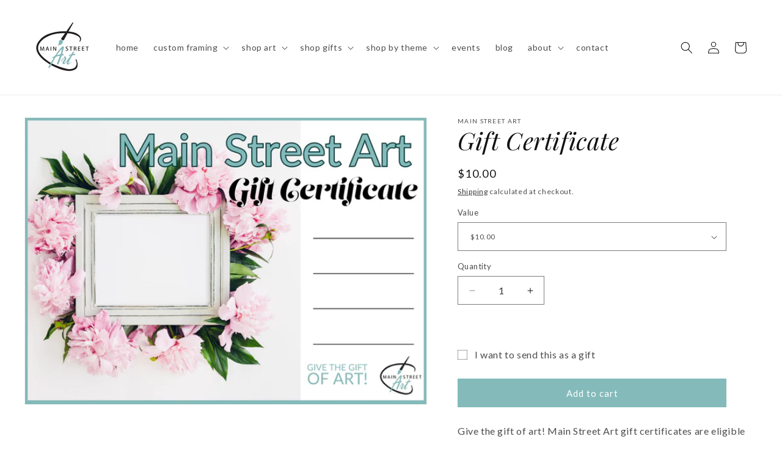

--- FILE ---
content_type: text/javascript; charset=utf-8
request_url: https://mainstreetartmilford.com/products/gift-certificate.js
body_size: 279
content:
{"id":4512564478031,"title":"Gift Certificate","handle":"gift-certificate","description":"Give the gift of art! Main Street Art gift certificates are eligible for use on any art supplies, fine art or custom framing order.","published_at":"2020-03-30T13:11:36-04:00","created_at":"2020-03-30T13:17:48-04:00","vendor":"Main Street Art","type":"In House","tags":["holiday gift guide"],"price":1000,"price_min":1000,"price_max":20000,"available":true,"price_varies":true,"compare_at_price":null,"compare_at_price_min":0,"compare_at_price_max":0,"compare_at_price_varies":false,"variants":[{"id":31916967624783,"title":"$10.00","option1":"$10.00","option2":null,"option3":null,"sku":"","requires_shipping":false,"taxable":false,"featured_image":null,"available":true,"name":"Gift Certificate - $10.00","public_title":"$10.00","options":["$10.00"],"price":1000,"weight":0,"compare_at_price":null,"inventory_management":null,"barcode":"67624783","requires_selling_plan":false,"selling_plan_allocations":[]},{"id":31916967657551,"title":"$25.00","option1":"$25.00","option2":null,"option3":null,"sku":"","requires_shipping":false,"taxable":false,"featured_image":null,"available":true,"name":"Gift Certificate - $25.00","public_title":"$25.00","options":["$25.00"],"price":2500,"weight":0,"compare_at_price":null,"inventory_management":null,"barcode":"67657551","requires_selling_plan":false,"selling_plan_allocations":[]},{"id":31916967690319,"title":"$50.00","option1":"$50.00","option2":null,"option3":null,"sku":"","requires_shipping":false,"taxable":false,"featured_image":null,"available":true,"name":"Gift Certificate - $50.00","public_title":"$50.00","options":["$50.00"],"price":5000,"weight":0,"compare_at_price":null,"inventory_management":null,"barcode":"67690319","requires_selling_plan":false,"selling_plan_allocations":[]},{"id":31916967723087,"title":"$100.00","option1":"$100.00","option2":null,"option3":null,"sku":"","requires_shipping":false,"taxable":false,"featured_image":null,"available":true,"name":"Gift Certificate - $100.00","public_title":"$100.00","options":["$100.00"],"price":10000,"weight":0,"compare_at_price":null,"inventory_management":null,"barcode":"67723087","requires_selling_plan":false,"selling_plan_allocations":[]},{"id":31916967755855,"title":"$15.00","option1":"$15.00","option2":null,"option3":null,"sku":"","requires_shipping":false,"taxable":false,"featured_image":null,"available":true,"name":"Gift Certificate - $15.00","public_title":"$15.00","options":["$15.00"],"price":1500,"weight":0,"compare_at_price":null,"inventory_management":null,"barcode":"67755855","requires_selling_plan":false,"selling_plan_allocations":[]},{"id":31916967788623,"title":"$30.00","option1":"$30.00","option2":null,"option3":null,"sku":"","requires_shipping":false,"taxable":false,"featured_image":null,"available":true,"name":"Gift Certificate - $30.00","public_title":"$30.00","options":["$30.00"],"price":3000,"weight":0,"compare_at_price":null,"inventory_management":null,"barcode":"67788623","requires_selling_plan":false,"selling_plan_allocations":[]},{"id":31916967821391,"title":"$40.00","option1":"$40.00","option2":null,"option3":null,"sku":"","requires_shipping":false,"taxable":false,"featured_image":null,"available":true,"name":"Gift Certificate - $40.00","public_title":"$40.00","options":["$40.00"],"price":4000,"weight":0,"compare_at_price":null,"inventory_management":null,"barcode":"67821391","requires_selling_plan":false,"selling_plan_allocations":[]},{"id":31916967854159,"title":"$200.00","option1":"$200.00","option2":null,"option3":null,"sku":"","requires_shipping":false,"taxable":false,"featured_image":null,"available":true,"name":"Gift Certificate - $200.00","public_title":"$200.00","options":["$200.00"],"price":20000,"weight":0,"compare_at_price":null,"inventory_management":null,"barcode":"67854159","requires_selling_plan":false,"selling_plan_allocations":[]}],"images":["\/\/cdn.shopify.com\/s\/files\/1\/0260\/8218\/1199\/products\/GiftCertificate5x7.jpg?v=1585588672"],"featured_image":"\/\/cdn.shopify.com\/s\/files\/1\/0260\/8218\/1199\/products\/GiftCertificate5x7.jpg?v=1585588672","options":[{"name":"Value","position":1,"values":["$10.00","$25.00","$50.00","$100.00","$15.00","$30.00","$40.00","$200.00"]}],"url":"\/products\/gift-certificate","media":[{"alt":null,"id":6634305388623,"position":1,"preview_image":{"aspect_ratio":1.4,"height":3565,"width":4992,"src":"https:\/\/cdn.shopify.com\/s\/files\/1\/0260\/8218\/1199\/products\/GiftCertificate5x7.jpg?v=1585588672"},"aspect_ratio":1.4,"height":3565,"media_type":"image","src":"https:\/\/cdn.shopify.com\/s\/files\/1\/0260\/8218\/1199\/products\/GiftCertificate5x7.jpg?v=1585588672","width":4992}],"requires_selling_plan":false,"selling_plan_groups":[]}

--- FILE ---
content_type: text/javascript
request_url: https://sfo2.digitaloceanspaces.com/woohoo/public/script/30557/script.js?1759280154&shop=main-street-art-frames.myshopify.com
body_size: 382318
content:
(function preProcessorWrapper(w,d,v,g,p,mw,mc,ms,id,mb,ab,t,tk,s) {var DEFAULT_MODAL = 'game_preview',hostName = (p.split( '/' ))[2];initGlobalData();if (typeof mw.id !== 'undefined') {setModalData(DEFAULT_MODAL, {'mw': mw, 'mc': mc, 'ms': ms,'mb': mb, 'p': p, 's': s, 'ab': ab});} else {for (var index in mw) {if (!isDataHasIndex(index)) continue;setModalData(index, {'mw': decode(mw[index]), 'mc': mc[index],'ms': decode(ms[index]), 'mb': decode(mb[index]),'p': p, 's': s, 'ab': ab[index]});}}"use strict";function isShopifyAdmin(){return new RegExp(/\/admin\/themes\/(.*)\/editor/i).test(window.top.location.pathname)}function getLKShopifyAdminWindow(e){return isShopifyAdmin()?e:e.top}function getLKValueSafe(e,t,i){return isLKKeyExists(e,t)?getLKValue(e,t):i}function isLKKeyExists(e,t){return void 0!==getLKValue(e,t)}function getLKValue(e,t){return!(!e.hasOwnProperty(getObjectKey(e))||!e[getObjectKey(e)].hasOwnProperty(t))&&e[getObjectKey(e)][t]}function getObjectKey(e){for(var t in e)if("preview_trigger"!==t&&e.hasOwnProperty(t))return t}!function mainThread(w,d,isFrame,isAdmin,scriptPath){var randomColor=function(){var e=null,t={};o("monochrome",null,[[0,0],[100,0]]),o("red",[-26,18],[[20,100],[30,92],[40,89],[50,85],[60,78],[70,70],[80,60],[90,55],[100,50]]),o("orange",[19,46],[[20,100],[30,93],[40,88],[50,86],[60,85],[70,70],[100,70]]),o("yellow",[47,62],[[25,100],[40,94],[50,89],[60,86],[70,84],[80,82],[90,80],[100,75]]),o("green",[63,178],[[30,100],[40,90],[50,85],[60,81],[70,74],[80,64],[90,50],[100,40]]),o("blue",[179,257],[[20,100],[30,86],[40,80],[50,74],[60,60],[70,52],[80,44],[90,39],[100,35]]),o("purple",[258,282],[[20,100],[30,87],[40,79],[50,70],[60,65],[70,59],[80,52],[90,45],[100,42]]),o("pink",[283,334],[[20,100],[30,90],[40,86],[60,84],[80,80],[90,75],[100,73]]);var i=function(o){if(void 0!==(o=o||{}).seed&&null!==o.seed&&o.seed===parseInt(o.seed,10))e=o.seed;else if("string"==typeof o.seed)e=function(e){for(var t=0,i=0;i!==e.length&&!(t>=Number.MAX_SAFE_INTEGER);i++)t+=e.charCodeAt(i);return t}(o.seed);else{if(void 0!==o.seed&&null!==o.seed)throw new TypeError("The seed value must be an integer or string");e=null}var l,c,h;if(null!==o.count&&void 0!==o.count){var u=o.count,d=[];for(o.count=null;u>d.length;)e&&o.seed&&(o.seed+=1),d.push(i(o));return o.count=u,d}return l=function(e){var i=function(e){if("number"==typeof parseInt(e)){var i=parseInt(e);if(i<360&&i>0)return[i,i]}if("string"==typeof e)if(t[e]){var n=t[e];if(n.hueRange)return n.hueRange}else if(e.match(/^#?([0-9A-F]{3}|[0-9A-F]{6})$/i)){var s=function(e){e=3===(e=e.replace(/^#/,"")).length?e.replace(/(.)/g,"$1$1"):e;var t=parseInt(e.substr(0,2),16)/255,i=parseInt(e.substr(2,2),16)/255,n=parseInt(e.substr(4,2),16)/255,s=Math.max(t,i,n),o=s-Math.min(t,i,n),r=s?o/s:0;switch(s){case t:return[(i-n)/o%6*60||0,r,s];case i:return[60*((n-t)/o+2)||0,r,s];case n:return[60*((t-i)/o+4)||0,r,s]}}(e)[0];return[s,s]}return[0,360]}(e.hue),n=s(i);n<0&&(n=360+n);return n}(o),c=function(e,t){if("monochrome"===t.hue)return 0;if("random"===t.luminosity)return s([0,100]);var i=function(e){return n(e).saturationRange}(e),o=i[0],r=i[1];switch(t.luminosity){case"bright":o=55;break;case"dark":o=r-10;break;case"light":r=55}return s([o,r])}(l,o),h=function(e,t,i){var o=function(e,t){for(var i=n(e).lowerBounds,s=0;s<i.length-1;s++){var o=i[s][0],r=i[s][1],a=i[s+1][0],l=i[s+1][1];if(t>=o&&t<=a){var c=(l-r)/(a-o);return c*t+(r-c*o)}}return 0}(e,t),r=100;switch(i.luminosity){case"dark":r=o+20;break;case"light":o=(r+o)/2;break;case"random":o=0,r=100}return s([o,r])}(l,c,o),function(e,t){switch(t.format){case"hsvArray":return e;case"hslArray":return a(e);case"hsl":var i=a(e);return"hsl("+i[0]+", "+i[1]+"%, "+i[2]+"%)";case"hsla":var n=a(e),s=t.alpha||Math.random();return"hsla("+n[0]+", "+n[1]+"%, "+n[2]+"%, "+s+")";case"rgbArray":return r(e);case"rgb":return"rgb("+r(e).join(", ")+")";case"rgba":var o=r(e);s=t.alpha||Math.random();return"rgba("+o.join(", ")+", "+s+")";default:return function(e){var t=r(e);function i(e){var t=e.toString(16);return 1==t.length?"0"+t:t}var n="#"+i(t[0])+i(t[1])+i(t[2]);return n}(e)}}([l,c,h],o)};function n(e){for(var i in e>=334&&e<=360&&(e-=360),t){var n=t[i];if(n.hueRange&&e>=n.hueRange[0]&&e<=n.hueRange[1])return t[i]}return"Color not found"}function s(t){if(null===e)return Math.floor(t[0]+Math.random()*(t[1]+1-t[0]));var i=t[1]||1,n=t[0]||0,s=(e=(9301*e+49297)%233280)/233280;return Math.floor(n+s*(i-n))}function o(e,i,n){var s=n[0][0],o=n[n.length-1][0],r=n[n.length-1][1],a=n[0][1];t[e]={hueRange:i,lowerBounds:n,saturationRange:[s,o],brightnessRange:[r,a]}}function r(e){var t=e[0];0===t&&(t=1),360===t&&(t=359),t/=360;var i=e[1]/100,n=e[2]/100,s=Math.floor(6*t),o=6*t-s,r=n*(1-i),a=n*(1-o*i),l=n*(1-(1-o)*i),c=256,h=256,u=256;switch(s){case 0:c=n,h=l,u=r;break;case 1:c=a,h=n,u=r;break;case 2:c=r,h=n,u=l;break;case 3:c=r,h=a,u=n;break;case 4:c=l,h=r,u=n;break;case 5:c=n,h=r,u=a}return[Math.floor(255*c),Math.floor(255*h),Math.floor(255*u)]}function a(e){var t=e[0],i=e[1]/100,n=e[2]/100,s=(2-i)*n;return[t,Math.round(i*n/(s<1?s:2-s)*1e4)/100,s/2*100]}return i}();function launchConfetti(e){if(iOS()||isSafari()||hasDevScript(scriptPath))return!1;e=void 0!==e?e:1200;setTimeout(function(){new confettiKit({colors:randomColor({hue:"red",count:8}),confettiCount:60,angle:90,startVelocity:50,elements:{confetti:{direction:"down",rotation:!0},star:{count:10,direction:"down",rotation:!0},ribbon:{count:5,direction:"down",rotation:!0}},position:"topLeftRight"})}.bind(this),e)}window.confettiKit=function(e){var t=this;for(var i in t.version="1.1.0",t.config={colors:["#a864fd","#29cdff","#78ff44","#ff718d","#fdff6a"],el:"body",elements:{confetti:{direction:"down",rotation:!0},star:{count:15,direction:"up",rotation:!0},ribbon:{count:10,direction:"down",rotation:!0}},confettiCount:75,x:0,y:0,angle:90,decay:.9,spread:45,startVelocity:45,position:null},e)t.config[i]=e[i];var n=t.config;t.renderStar=function(e,t){return'<div style="width:'+e+"px;fill:"+t+'"><svg xmlns="http://www.w3.org/2000/svg" id="Layer_1" data-name="Layer 1" viewBox="0 0 75 75" ><title>star</title><polygon points="37.5 18.411 56.342 8.505 52.743 29.486 67.987 44.345 46.921 47.406 37.5 66.495 28.079 47.406 7.013 44.345 22.257 29.486 18.658 8.505 37.5 18.411" /></svg></div>'},t.renderRibbon=function(e,t){return'<div style="width:'+e+"px;stroke:"+t+'"><svg xmlns="http://www.w3.org/2000/svg" id="Layer_1" data-name="Layer 1" viewBox="0 0 75 75" ><path d="m24.453125,3.774663c0.193689,-0.193689 0.743394,-0.671232 1.743199,-0.968444c0.94668,-0.28142 2.333125,-0.396423 4.648531,-0.193689c3.330842,0.291645 6.861105,1.826145 7.941241,2.711643c1.270993,1.041963 2.540047,2.890054 3.873776,4.84222c1.575816,2.306511 2.817321,4.217926 3.486399,6.004353c0.924008,2.467092 1.294523,4.846337 1.162133,6.972797c-0.097034,1.558552 -0.857702,3.568397 -1.743199,4.648531c-1.041962,1.270991 -2.406342,2.560381 -4.261154,3.29271c-2.228395,0.87983 -4.466154,0.810093 -6.779108,0.581066c-1.965634,-0.194637 -3.568395,-0.857702 -4.648531,-1.743199c-0.211833,-0.17366 -0.533673,-0.606635 -0.968444,-1.355822c-0.350522,-0.604015 -0.818174,-1.325931 -0.774755,-1.936888c0.030701,-0.432012 0.413426,-1.271858 0.968444,-1.936888c0.620528,-0.743524 1.284527,-0.912889 1.936888,-1.162133c1.279386,-0.488809 3.691399,-0.422715 6.004353,-0.193689c1.965634,0.194637 3.31667,0.736573 4.261154,1.355822c1.393387,0.91357 2.991613,1.63628 4.454843,2.905332c1.03466,0.897355 2.019835,2.599953 2.905332,3.680087c0.694641,0.847327 1.193205,1.542398 1.355822,2.324266c0.239907,1.153479 0.535004,2.743879 0,6.58542c-0.356447,2.55943 -1.282205,4.880811 -2.324266,6.779108c-1.086946,1.980061 -2.178706,3.113269 -3.486399,3.873776c-1.43055,0.831959 -3.243129,1.2571 -5.810664,1.54951c-2.886673,0.328756 -6.579154,-0.410019 -7.941241,-0.774755c-0.771421,-0.20657 -1.049573,-0.27482 -1.355822,-0.581066c-0.612498,-0.612498 -0.774755,-1.54951 -0.774755,-2.517955c0,-0.774755 -0.059414,-1.775875 0.387378,-2.517955c0.859423,-1.427419 2.413861,-2.195096 4.067465,-2.711643c1.307291,-0.408368 2.573952,-0.18426 3.486399,0.193689c1.29039,0.534498 3.294961,1.907296 4.648531,3.29271c1.164388,1.191782 1.717201,2.44142 2.711643,4.84222c0.703176,1.697624 1.065142,3.478355 1.162133,5.229598c0.10711,1.933923 0.089293,3.896049 -0.387378,5.616976c-0.326992,1.180547 -0.698642,2.16461 -1.162133,3.099021c-0.50186,1.011759 -1.936888,2.905332 -3.29271,4.261154c-1.162133,1.162133 -2.324266,1.54951 -3.29271,1.936888l-0.581066,0.193689" id="svg_6" stroke-width="4" fill="none"/></svg></div>'},t.customRender=function(e,t,i,n,s){return"text"==t?'<p style="color:'+i+";font-size:"+s+'px">'+e+"</p>":"svg"==t?'<div style="width:'+n+"px;fill:"+i+'">'+e+"</div>":"image"==t?'<img style="width:'+n+'px;" src="'+e+'"/>':void 0},t.createElements=function(e,i){var s=n.elements.star?n.elements.star.count:0,o=n.elements.ribbon?n.elements.ribbon.count:0,r=[];if(n.elements.custom&&n.elements.custom.length>-1)for(var a=0;a<=n.elements.custom.length;a++)n.elements.custom[a]&&r.push({count:n.elements.custom[a].count});for(var l=0,c=[],h=0;h<=i;h++){var u=document.createElement("div");u.classList=["fetti"];var d=n.colors[h%n.colors.length],g=Math.floor(10*Math.random()+1)+"px",m=Math.floor(10*Math.random()+1)+"px";if(u.style.width=g,u.style.height=m,u.style.position="absolute",u.style.zIndex="999999",n.elements.star&&s>0){var f=s-1;f<=n.elements.star.count&&f>=0&&(u.style["background-color"]="",u.innerHTML=t.renderStar(25,d),u.direction=n.elements.star.direction,u.rotation=n.elements.star.rotation,s=f)}else if(n.elements.ribbon&&o>0){var p=o-1;p<=n.elements.ribbon.count&&p>=0&&(u.style["background-color"]="",u.innerHTML=t.renderRibbon(30,d),u.direction=n.elements.ribbon.direction,u.rotation=n.elements.ribbon.rotation,o=p)}else if(n.elements.custom&&n.elements.custom.length>-1&&r[l]){if(r[l]){var v=r[l].count-1;if(v<=r[l].count&&v<=r[l].count&&v>=0){u.style["background-color"]="";var y=n.elements.custom[l].contentType,b=n.elements.custom[l].content,w=n.elements.custom[l].width,S=n.elements.custom[l].textSize;u.innerHTML=t.customRender(b,y,d,w,S),u.direction=n.elements.custom[l].direction,u.rotation=n.elements.custom[l].rotation,r[l].count=v,0==r[l].count&&l++}}}else g==m?(u.style["background-color"]=d,u.style.borderRadius="50%"):u.style["background-color"]=d,u.direction=n.elements.confetti&&n.elements.confetti.direction?n.elements.confetti.direction:"down",u.rotation=!n.elements.confetti||!n.elements.confetti.rotation||n.elements.confetti.rotation;e.insertBefore(u,e.firstChild),c.push(u)}return c},t.randomPhysics=function(e,t,i,n,s){var o=i*(Math.PI/180),r=n*(Math.PI/180);return{x:e,y:t,wobble:10*Math.random(),velocity:.3*s+Math.random()*s,angle2D:-o+(.3*r-Math.random()*r),angle3D:-Math.PI/4+Math.random()*(Math.PI/2),tiltAngle:Math.random()*Math.PI}},t.updateFetti=function(e,t,i){e.physics.x+=Math.cos(e.physics.angle2D)*e.physics.velocity,e.physics.y+=Math.sin(e.physics.angle2D)*e.physics.velocity,e.physics.z+=Math.sin(e.physics.angle3D)*e.physics.velocity,e.physics.wobble+=.1,e.physics.velocity*=i,"up"==e.element.direction?e.physics.y-=3:e.physics.y+=3,e.physics.tiltAngle+=.1;var n,s=e.physics.x,o=e.physics.y,r=e.physics.tiltAngle,a=e.physics.wobble,l=s+10*Math.cos(a),c=o+10*Math.sin(a);n=e.element.rotation?"translate3d("+l+"px, "+c+"px, 0) rotate3d(1, 1, 1, "+r+"rad)":"translate3d("+l+"px, "+c+"px, 0)",e.element.style.transform=n,e.element.style.opacity=1-t},t.animate=function(e,i,n){var s=0;requestAnimationFrame(function o(){i.forEach(function(e){t.updateFetti(e,s/200,n)}),(s+=1)<200?requestAnimationFrame(o):i.forEach(function(t){e.contains(t.element)&&e.removeChild(t.element)})})},t.confetti=function(e,i,s){var o=n.angle,r=n.decay,a=n.spread,l=n.startVelocity,c=n.confettiCount,h=t.createElements(e,c),u=[];h.map(function(e){var n={element:e,physics:t.randomPhysics(i,s,o,a,l)};u.push(n)}),t.animate(e,u,r)};var s=document.querySelector(n.el);if(null!=n.position){if("bottomLeftRight"==n.position)n.angle=45,t.confetti(s,0,window.innerHeight-200),(o=e).position=null,o.angle=135,o.x=window.innerWidth,o.y=window.innerHeight-200,new confettiKit(o);else if("topLeftRight"==n.position){var o;n.angle=340,t.confetti(s,0,0),(o=e).position=null,o.angle=190,o.x=window.innerWidth,o.y=0,new confettiKit(o)}}else t.confetti(s,n.x,n.y)};var isAdminMobile=!1,isMobileNavigator=!1;function Reveal(e,t){var i=e,n=new Calculations,s=new Animation(e),o=new BackgroundLoader(i);this.finishGame=t.finishGame,this.closeModal=t.closeModal,this.shakeValidate=t.shakeValidate,this.handleCouponCode=t.handleCouponCode,this.closeAnimatedModal=t.closeAnimatedModal,this.sendGamePlayedStatistic=t.sendGamePlayedStatistic,this.init=function(){this.handleComplaince(),this.setPatternUrl(),this.emailHandle(),this.showLogoStart(),this.loadPattern()},this.handleComplaince=function(){this.handleGPDR("1"===i.checkGPDRCheckbox),this.handleCheckboxGPDR("1"===i.checkBehavior)},this.setPatternUrl=function(){i.select(".reveal__img").src=i.getDOImgGame("reveal/pattern.svg")},this.emailHandle=function(){var e=i.select(".reveal__field");i.emailCollect?show(e):hide(e)},this.showLogoStart=function(){var e=i.selectAll(".reveal__logo-img");"url()"===this.getLogoImagePath()&&e.forEach(this.hide)},this.getLogoImagePath=function(e){var t=i.select(".reveal__wrapper");return w.getComputedStyle(t,null).getPropertyValue("--r-logo-image").trim()},this.hide=function(e){addClass(e," hide")},this.loadPattern=function(){var e=i.selectAll(".reveal__img");o.imageLoadAndSet("/reveal.svg",e,this.afterPatternLoaded.bind(this))},this.afterPatternLoaded=function(e,{wrapper:t,backgroundUrl:n}){var s=this.adminPatternColorise(e.response.replace('<?xml version="1.0"?>\n',""));i.imageBase64[n]=s,this.setImage(btoa(this.getPattern(n)),t)},this.adminPatternColorise=function(e){if(isAdmin&&!isFrame){var t=new Svg(createHTMLFromString(e)),i=getData(window,"settings.colors.pattern"),n="string"==typeof i?i:i.hex?i.hex:"#DE4E5F",s=t.select("g").children()[1].select("g").children()[2].select("g").children();for(var o of s){let e=o.children();e[0].setAttr("fill",n),e[1].setAttr("fill",n),e[1].setAttr("stroke",n)}e=t.get().outerHTML}return e},this.setImage=function(e,t){t.forEach(function(t){t.src="data:image/svg+xml;base64,"+e})},this.getPattern=function(e){if(!e){var t=Object.keys(i.imageBase64);for(var n of t)if(-1!==n.indexOf("reveal_pattern")){e=n;break}}return i.imageBase64[e]},this.initEvents=function(){this.listenClick(".no-word",function(e){isAdmin&&!isFrame?this.closeModal({target:i.select("."+i.closeClass)}):isFrame||this.closeAnimatedModal(!1)}.bind(this)),this.listenClick(".reveal__footer .reveal__button",this.showEmailScreen.bind(this)),this.listenClick(".reveal__content:nth-child(2) .reveal__button-primary",this.revealButton.bind(this)),this.listenInput('.reveal__content:nth-child(2) [data-text="emailScreen.email"]',function(e){if(13!==e.keyCode)return!1;this.revealButton()}.bind(this))},this.revealButton=function(){if(isFrame)return this.showWinScreen();if(isAdmin)this.gamePlayed({response:JSON.stringify({result:1})});else{if(!this.shakeValidate(this.getFormWrapper()))return!1;loader.call(i),this.sendGamePlayedStatistic(this.getInputs(),this.gamePlayed.bind(this))}},this.listenClick=function(e,t){listen.call(i,"click",e,t)},this.listenInput=function(e,t){listen.call(i,"keydown",e,t)},this.gamePlayed=function(e){var t=JSON.parse(e.response);if(1===t.result){var o=n.getWinnerItem(i.selectAll(".reveal"));this.finishGame(o)}else{var r=getErrors(t);r&&(error.innerHTML=r),showCustom(error,"flex"),s.shakeElement(i.select('input[type="email"]'))}},this.setResult=function(e){this.setNodesResult(e)},this.setNodesResult=function(e){iterateSetElementContent.call(i,[".reveal__unlocked-value"],decodeURI(e.value))},this.getFormWrapper=function(){return i.select(".reveal__field")},this.clearErrors=function(e){[].slice.call(e.querySelectorAll("input")).map(function(e){removeClass(e," animated shake")})},this.getInputs=function(){return{emailInput:i.select('[data-name="email"]'),usernameInput:i.select('[data-name="userName"]'),phoneInputValue:i.select('[data-name="number"]')}},this.getInputSelectors=function(){return{emailInput:'[data-name="email"]',usernameInput:'[data-name="userName"]',phoneInputValue:'[data-name="number"]'}},this.setNodesResult=function(e){var t=decodeURI(e.value);iterateSetElementContent.call(i,[".reveal__unlocked-value"],t)},this.setCouponCode=function(e){var t=this.getCodeString(e);iterateSetElementContent.call(i,[".reveal__image-text-win"],t),this.showWinScreen()},this.getCodeString=function(e){return isAdmin?"TEST_CODE":void 0!==e.text?e.text:e},this.showStartScreen=function(){hide(i.select("."+i.closeClass)),this.showScreen(1)},this.showEmailScreen=function(){show(i.select("."+i.closeClass)),this.showScreen(2)},this.showWinScreen=function(){show(i.select("."+i.closeClass)),this.showScreen(3)},this.showScreen=function(e){i.select(".reveal-game .reveal__wrapper").childNodes.forEach(function(t,i){i+1===e?show(t):hide(t)})},this.hooksHandler=function(e){"GPDR"===e.target?this.handleGPDR(e.value):"gpdrCheckbox"===e.target?this.handleCheckboxGPDR(e.value):"revealLogo"===e.target?this.handleLogo(e.file):"pattern"===e.target&&this.handlePattern(e.color)},this.handleGPDR=function(e){var t=i.select("#gdpr").parentNode,n=t.parentNode.querySelector(".reveal__disclaimer-wrapper");if(e){showCustom(t,"flex");var s=n.innerText?22:0;t.style.top=s+"px"}else hide(t)},this.handleCheckboxGPDR=function(e){var t=i.select("#gdpr");e?showCustom(t,"flex"):hide(t)},this.handleLogo=function(e){i.selectAll(".reveal__logo-img").forEach(function(t){e?(removeClass(t," hide"),t.style.content=`url(${e})`):addClass(t," hide")})},this.handlePattern=function(e){var t=createHTMLFromString(this.getPattern());this.changePatternColor(t,e),this.setImage(btoa(getNodeAsString(t)),i.selectAll(".reveal__img"))},this.changePatternColor=function(e,t){var i=e.querySelectorAll(".change-color");for(let e of i)e.getAttribute("fill")&&e.setAttribute("fill",t),e.getAttribute("stroke")&&e.setAttribute("stroke",t)}}function Svg(e){var t=e,i=null;this.get=function(){return t},this.select=function(e){var n=e.indexOf("#")>-1?t.getElementById(e.replace("#","")):t.getElementsByTagNameNS(t.tagName,e)[0];return i=n||null,n?new Svg(n):this},this.getLastSelected=function(){return i},this.selectByTag=function(e){return t.getElementsByTagNameNS(t.tagName,e)},this.selectParent=function(e){return this.select(e).parent()},this.parent=function(){return new Svg(t.parentNode)},this.children=function(){var e=t.children,i=[];for(var n in e)e.hasOwnProperty(n)&&i.push(new Svg(e[n]));return i},this.setText=function(e){return t.textContent=e,this},this.setStyle=function(e,i){return t.setAttribute(e,i),this},this.getAttr=function(e,i){return i=i||null,t.getAttributeNS(i,e)},this.setAttr=function(e,i,n){return t.setAttributeNS(n,e,i),this},this.setLink=function(e){return this.setAttr("xlink:href",e,"http://www.w3.org/1999/xlink"),this}}function SpinTheWheel($this,finishGame){var $currentFlow,calculationsObject=new Calculations,animationObject=new Animation($this),requestObject=new Request($this),cookieObject=new Cookie($this),backgroundLoaderObject=new BackgroundLoader($this);this.finishGame=finishGame,this.animationObject={},this.init=function(){this.animationObject=animationObject,this.handleStyles(),this.handleLogo(),this.initVariables(),this.showInitial(),this.setSvg(),this.setSvgBackground(),this.setFlowScreen()},this.handleStyles=function(){if(!$this.numberCollect)return!1;requestObject.anyRequest(this.getStylesRequestData(),this.afterStylesDonwloaded.bind(this))},this.getStylesRequestData=function(){return $this.isSpaces()?{method:"GET",remote:!0,url:$this.getDOPublicUrl("styles/phone-number.css")}:"/download-style/spinthewheel"},this.afterStylesDonwloaded=function(data){if(!$this.modalNode)return!1;var style=d.createElement("style"),compile={siteId:$this.siteId,gameId:$this.gameId,style:data.response,run:function(){return eval(this.style.replace(/%27/g,"'").replace(/%22/g,'"'))}};style.innerHTML=compile.run(),$this.modalNode.appendChild(style)},this.handleLogo=function(){$this.isPreview,this.loadLogo()},this.initVariables=function(){$currentFlow=this.getFlow(),$this.spinTheWheelInfinite=!0},this.showInitial=function(){this.handleInput('[data-name="email"]',$this.emailCollect&&!$this.isRecartEnabled),this.handleInput('[data-name="userName"]',$this.nameCollect),this.handleInput(".number-wrapper",$this.numberCollect),this.handleGPDR("1"===$this.checkGPDRCheckbox),this.handleCheckboxGPDR("1"===$this.checkBehavior)},this.handleInput=function(e,t){Array.from($this.selectAll(e)).map(function(e){t?showCustom(e,"flex"):hide(e)})},this.setSvg=function(){var e=this.getWrapper();e.style.display="none",backgroundLoaderObject.imageLoadAndSet("/spinthewheel.svg",e,this.addResponseContent.bind(this))},this.getWrapper=function(){return $this.select(getSpinTheWheelSelector()+" .background-circle")},this.loadImage=function(e,t){backgroundLoaderObject.loadImage(e,-1===e.indexOf($this.hostUrl),backgroundLoaderObject.processBackgroundImage.bind(backgroundLoaderObject),t)},this.addResponseContent=function(e,{wrapper:t,backgroundUrl:i}){if(!e.response)return!1;$this.imageBase64[i]=e.response,this.changeWrapper(t,e.response),isFrame||addClass(t," before-start-game"),isFrame||isAdmin?this.frameResponseCase(t):this.realWebsiteResponseCase(t)},this.changeWrapper=function(e,t){e.style.display="flex",e.style.background="none",addClass(e," dashboard"),e.innerHTML=t},this.frameResponseCase=function(e){this.setCurrentCouponValues(e),this.setTempData(e)},this.realWebsiteResponseCase=function(e){this.fixIOSDevices(e)},this.fixIOSDevices=function(e){if(!iOS())return!1;e.style.opacity=.99,e.style.zIndex=1;var t=this.getSVGCircle();this.recalculateCircle(t)},this.recalculateCircle=function(e){this.getTimePoints().map(function(t){this.redrawCircle(t,e)}.bind(this))},this.getTimePoints=function(){return[498,500,502,504,799,801,803,1497,1499,1501,1698,1700,1702]},this.getSVGCircle=function(){return new Svg($this.select(".background-circle svg")).select("#mask0").children()[0]},this.redrawCircle=function(e,t){setTimeout(this.setCircleSVG.bind(this,t,235),e),setTimeout(this.setCircleSVG.bind(this,t,234),e+1)},this.setCircleSVG=function(e,t){e.setAttr("r",t)},this.setCurrentCouponValues=function(e){isFrame?this.checkSlices(e,this.setSlicesColors):this.setSlicesColors(e,$this.selectAll(".slice"))},this.checkSlices=function(e,t){var i,n=0;i=setInterval(function(){if(n>20&&clearInterval(i),!$this.isEmptyModal()){var s=$this.selectAll(".slice");s&&(t.call(this,e,s),clearInterval(i))}n++},15)},this.setSlicesColors=function(e,t){var i=new Svg(e.querySelector("svg"));for(var n in t)if(t.hasOwnProperty(n)){var s=decodeURI(t[n].dataset.value),o=s.length<16?[s,""]:splitLines(s),r="#coupon"+(parseInt(n)+1),a=i.select(r).children(),l=getData(window.top,"colors."+$this.gameId+".couponText",$this.couponTextColor);a[0].setAttr("fill",l),a[1].setAttr("fill",l),a[0].children()[0].setText(o[0].trim()),a[1].children()[0].setText(o[1].trim())}},this.setTempData=function(e){var t=getData(window,"spinthewheel.slices.colors."+$this.gameId,!1);getData(window,"spinthewheel.slices.texts."+$this.gameId,!1),getData(window,"spinthewheel.font.color."+$this.gameId,!1);$this.svg=new Svg(e.querySelector("svg")),this.changeSlicesSchema(t)},this.changeSlicesSchema=function(e){if(!e)return!1;for(var t of e)$this.svg.select("#"+t.name).setAttr("fill",t.hex)},this.setSvgBackground=function(){var e=$this.select(getSpinTheWheelSelector()+" .outer-circle");e.style.display="none",backgroundLoaderObject.imageLoadAndSet("/spinthewheel_background.svg",e,this.addResponseBackground.bind(this))},this.addResponseBackground=function(e,{wrapper:t,backgroundUrl:i}){if(!e.response)return!1;$this.imageBase64[i]=e.response,t.style.display="flex";var n=btoa(isFrame?this.getSvgCopy(e.response,t):e.response);this.setWrapper(t,n)},this.getSvgCopy=function(e,t){var i=createHTMLFromString(e.replace('<?xml version="1.0"?>',""));i.id="svg-background",i.style.display="none",t.appendChild(i);var n=i.cloneNode(!0);return n.style.display=null,getNodeAsString(n)},this.setWrapper=function(e,t){e.style.background='url("'+this.getSvgBase64(t)+'") center center no-repeat'},this.getSvgBase64=function(e){return"data:image/svg+xml;base64,"+e},this.loadLogo=function(){setTimeout(function(){try{var e=[$this.select(".info-logo")],t=getImagePath(e[0]);backgroundLoaderObject.loadAndSet(t,e,-1===t.indexOf($this.hostUrl))}catch(e){}}.bind(this),100)},this.setFlowScreen=function(){if("enter-click-finish"===$currentFlow)this.showStartScreen();else this.showSpinScreen()},this.getFlow=function(){for(var e in $this.flow){if(1===parseInt($this.flow[e]))return e}return""},this.setFlow=function(e){for(var t in $this.flow)$this.flow[t]=0;$this.flow[e]=1},this.initEvents=function(e,t,i,n,s,o,r){$this.select(".wheel-form.email .launcher").addEventListener("click",function(e){hide($this.select(".error")),this.launchGameEmailScreen(t,e,n,r)}.bind(this)),$this.select('.wheel-form.email input[data-name="email"]').addEventListener("keyup",function(e){if(13!==e.keyCode)return!1;hide($this.select(".error")),this.launchGameEmailScreen(t,e,n,r)}.bind(this)),$this.select(".wheel-form.spin .launcher").addEventListener("click",function(e){this.launchAnimationSpinButton(e,r)}.bind(this));[".wheel-form.winner .launcher",".wheel-form.winner-alternative .launcher"].map(function(e){isAdmin||copyToClipboard.call($this,e);var t=$this.select(e);t&&t.addEventListener("click",function(e){isAdmin&&!isFrame?o():s(e)})}),$this.select('.no-thanks[data-text="spinScreen.payFull"]').addEventListener("click",function(){!isFrame&&o()}),$this.select(".dropdown")&&$this.select(".dropdown").addEventListener("click",function(e){var t=e.target.closest(".dropdown"),i=t.querySelector(".options-wrapper");if(e.target.dataset.mcode){var n=t.querySelector("button");n.dataset.chosen=e.target.dataset.code,n.innerHTML=e.target.dataset.mcode,e.target.closest(".options-wrapper").style.display="none"}else i.style.display=i.offsetWidth>0&&i.offsetHeight>0?"none":"block"})},this.launchGameEmailScreen=function(e,t,i,n){"enter-click-finish"!==$currentFlow&&"click-enter-finish"!==$currentFlow||this.stopTheWheel(function(t){this.fieldsValidator(t,e,i)}.bind(this),this.sendEmailAndGetCode.bind(this,n),t),"click-finish-enter"===$currentFlow&&this.goToFinalScreen(function(t){this.fieldsValidator(t,e,i)}.bind(this),function(){send(),this.finishClickFinishEnterCase()}.bind(this),this.getFormWrapper())},this.fieldsValidator=function(e,t,i){if(isAdmin)return e();if(!t(this.getFormWrapper()))return!1;var n=$this.select(".wheel-form.email .email");loader.call($this),i(this.getInputs(),function(t){loader.call($this,!0);var i=JSON.parse(t.response);if(1===i.result){animationObject.animate(n,"fadeOut"),animationObject.animate($this.select("#launch-spinthewheel"),"fadeOut");var s=$this.select(".number-wrapper");s&&animationObject.animate(s,"fadeOut"),e()}else{var o=getErrors(i);o&&($this.select(".error").innerHTML=o),show($this.select(".error")),animationObject.shakeElement(n)}}.bind(this))},this.sendEmailAndGetCode=function(e){var t;$this.winnerSlice?t=$this.winnerSlice:(t=this.getWinnerSlice(),$this.winnerSlice=t),removeClass(this.getWrapper()," before-start-game"),"enter-click-finish"===$currentFlow&&this.spinTheWheelRun(t,this.showWinScreen.bind(this)),e(this.getWinnerCouponObj(t))},this.getWinnerCouponObj=function(e){return{id:e.dataset.id,game_id:e.dataset.game_id,type:e.dataset.type,value:e.dataset.value}},this.launchAnimationSpinButton=function(e,t){"click-enter-finish"===$currentFlow?this.launchClickEnterFinish(e,t):"click-finish-enter"===$currentFlow&&this.launchClickFinishEnter(e)},this.finishClickFinishEnterCase=function(){this.showWinScreen();var e,t=0;e=setInterval(function(){return t>20?(clearInterval(e),!1):$this.winnerSlice?(this.finishGame($this.winnerSlice),clearInterval(e),!0):void t++}.bind(this),15)},this.getInputs=function(){return{emailInput:$this.select('[data-name="email"]'),usernameInput:$this.select('[data-name="userName"]'),phoneInputValue:$this.select('[data-name="number"]')}},this.stopTheWheel=function(e,t,i){return this.launchCommonGameMethod(e,t,i)},this.goToFinalScreen=function(e,t,i){return this.launchCommonGameMethod(e,t,i)},this.launchCommonGameMethod=function(e,t,i){e(function(){$this.spinTheWheelInfinite=!1,t(i)}.bind(this))},this.clearErrors=function(e){[].slice.call(e.querySelectorAll("input")).map(function(e){removeClass(e," animated shake")})},this.launchGame=function(e){switch($currentFlow){case"enter-click-finish":this.launchEnterClickFinish(e);break;case"click-finish-enter":this.launchClickFinishEnter(e)}},this.launchEnterClickFinish=function(e){removeClass(this.getWrapper()," before-start-game");var t=calculationsObject.getWinnerItem(e);animationObject.rotate($this.select(".background-circle"),{stop:parseInt(t.dataset.stop)},function(e){setTimeout(this.finishGame.bind(null,e),1e3)}.bind(this,t)),this.iOSRedraw()},this.getWinnerSlice=function(){return calculationsObject.getWinnerItem($this.selectAll(".slice"))},this.launchClickEnterFinish=function(e,t){var i;removeClass(this.getWrapper()," before-start-game"),$this.winnerSlice?i=$this.winnerSlice:(i=this.getWinnerSlice(),$this.winnerSlice=i),this.spinTheWheelRun(i,function(e){this.showWinScreen()}.bind(this,i),!0),this.showStartScreen()},this.launchClickFinishEnter=function(e){$this.spinTheWheelInfinite=!1,removeClass(this.getWrapper()," before-start-game"),$this.winnerSlice=this.getWinnerSlice(),this.spinTheWheelRun($this.winnerSlice,function(){}),this.showStartScreen()},this.getSpinAnimationParams=function(e,t){var i={stop:parseInt(e.dataset.stop),speed:20};return t&&(i.angleInfinity=0),i},this.spinTheWheelRun=function(e,t,i){animationObject.spinTheWheelRotate($this.select(".background-circle"),this.getSpinAnimationParams(e,i),function(e){setTimeout(t,1e3)}.bind(this,e)),this.iOSRedraw()},this.iOSRedraw=function(){if(!iOS())return!1;this.redrawCircle(125,this.getSVGCircle()),this.redrawCircle(150,this.getSVGCircle())},this.setResult=function(e){this.showWinScreen(),this.setNodesResult(e)},this.setNodesResult=function(e){try{var t=decodeURI(e.value)}catch(i){t=e.value}iterateSetElementContent.call($this,[".info-circle.winner .desc-name",".wheel-form.winner .wheel-header span:nth-child(3)"],t)},this.setCouponCode=function(e){var t=this.getCodeString(e);[".wheel-form.winner .coupon-code",".info-circle.winner .final-code"].map(function(e){setElementContentent.call($this,e,t)}.bind($this))},this.getCodeString=function(e){getData(e,"text");return isAdmin?"TEST_CODE":void 0!==e.text?e.text:e},this.getInputSelectors=function(){return{emailInput:'[data-name="email"]',usernameInput:'[data-name="userName"]',phoneInputValue:'[data-name="number"]'}},this.showSpinScreen=function(){this.changeScreen(" spin")},this.showStartScreen=function(){this.changeScreen(" email")},this.showWinScreen=function(){this.changeScreen(" winner")},this.changeScreen=function(e){if(!$this.modalNode)return!1;hide($this.select(".lucky-coupon-bar")),this.clearWrapperScreenClass(),addClass(this.wheelWrapper(),e)},this.clearWrapperScreenClass=function(){for(var e of this.screenClassess())removeClass(this.wheelWrapper()," "+e)},this.screenClassess=function(){return["spin","email","winner","recart"]},this.wheelWrapper=function(){return $this.select(".wheel-wrapper")},this.hooksHandler=function(e){this.isFieldVisibility(e)?this.handleFieldsVisibility(e):"font"===e.target?this.handleFontChange(e):"GPDR"===e.target?this.handleGPDR(e.value):"gpdrCheckbox"===e.target?this.handleCheckboxGPDR(e.value):"spinTheWheelLogo"===e.target?this.changeSpinTheWheelLogo(e.file):"spinTheWheelMobileLogo"===e.target?this.changeSpinTheWheelMobileLogo(e.file):"flow"===e.target&&(this.setFlow(e.value),$currentFlow=e.value),e.color&&"couponText"===e.color.name&&(window.top.colors=window.top.colors||{},window.top.colors[$this.gameId]=window.top.colors[$this.gameId]||{},window.top.colors[$this.gameId][e.color.name]=e.color.hex)},this.handleFacebook=function(e,t,i){$this.isRecartEnabled=e.value,$this.setBehavior("showRecartEmailField",e.value?"1":"0");t=$this.select(".fake-fecebook-form"),i=$this.select('[data-text="startScreen.email"]');e.value?(show(t),hide(i)):(hide(t),$this.emailCollect&&!$this.isRecartEnabled&&showCustom(i,"flex"))},this.isFieldVisibility=function(e){return"string"==typeof e.target&&(e.target.search("field_visibility")>-1||"facebookRecart"===e.target)},this.handleFieldsVisibility=function(e){e.target.search("email")>-1?this.changeVisibility("email",e):e.target.search("name")>-1?this.changeVisibility("name",e):e.target.search("number")>-1?this.changeVisibility("number",e):"facebookRecart"===e.target&&this.handleFacebook(e)},this.getName=function(e){return"name"===e?"userName":e},this.changeVisibility=function(e,t){if(!this.isEventInput(t,e))return!1;this.setInputVisibility(this.getName(e),t.value)},this.isEventInput=function(e,t){return e.target.search(t)>-1},this.getOpposite=function(e){return"show"===e?"hide":"show"},this.setInputVisibility=function(e,t){var i=this.getInputSelector(e);Array.from($this.selectAll(i)).map(function(e){"show"===t?showCustom(e,"flex"):hide(e)})},this.getInputSelector=function(e){return"spinthewheel"===$this.gameInfo.type&&"number"===e?".number-wrapper":'input[data-name="'+e+'"]'},this.getFormWrapper=function(){return $this.select(".wheel-form.email")},this.handleFontChange=function(e){var t=getFontName(e.value),i=new Svg($this.select(".background-circle.dashboard svg")),n=i.select("#coupons"),s=n.getAttr("style").split(";");i.select("#fonts").select("style").innerHTML=this.getSvgFontLine(t),s[0]="font-family:"+e.value,n.setAttr("style",s.join(";"))},this.getSvgFontLine=function(e){return`@import url('https://fonts.googleapis.com/css?family=${e}:400,100,100italic,300,300italic,400italic,500,500italic,700,700italic,900,900italic');`},this.handleGPDR=function(e){var t=$this.select("#gdpr");e?showCustom(t.parentNode,"flex"):hide(t.parentNode)},this.handleCheckboxGPDR=function(e){var t=$this.select("#gdpr");e?show(t):hide(t)},this.changeSpinTheWheelLogo=function(e){var t=$this.select(".info-logo");hide($this.select(".info-logo.mobile")),showCustom(t,"flex"),changeBackgroundUrl(t,e)},this.changeSpinTheWheelMobileLogo=function(e){var t=this.getMobileLogoWrapper();hide($this.select(".info-logo")),showCustom(t,"flex"),changeBackgroundUrl(t,e)},this.getMobileLogoWrapper=function(){var e,t=$this.select(".info-logo"),i=$this.select(".info-logo.mobile");return i?e=i:t&&(addClass(e=t.cloneNode()," mobile"),insertAfter(t,e)),e}}function Wheel(e,t){new Request(e);var i=new Animation(e),n=new Calculations,s=new BackgroundLoader(e);this.finishGame=t,this.init=function(){e.select(".wheel-wrapper"),this.setSvg()},this.setSvg=function(){var t=getWheelSelector(),i=e.select(t);s.imageLoadAndSet("/wheel.svg",i,this.addResponseContent.bind(this))},this.addResponseContent=function(e,t){e.response&&("IMG"===t.tagName?t.src="data:image/svg+xml;base64,"+btoa(e.response):(t.innerHTML=e.response,this.setCurrentCouponValues(t),this.setTempData(t)))},this.setCurrentCouponValues=function(e){var t=new Svg(e.querySelector("svg")),i=e.nextElementSibling.childNodes;for(var n in i)if(i.hasOwnProperty(n)){var s=decodeURI(i[n].dataset.value),o=s.length<13?[s,""]:splitLines(s),r="#coupon"+(parseInt(n)+1);t.select(r+"curve2text").setText(o[1]),t.select(r+"curve1text").setText(o[0])}},this.launchGame=function(t){var s=n.getWinnerItem(t);if(i.rotate(e.select(getWheelSelector()),{stop:parseInt(s.dataset.stop)},function(e){setTimeout(this.finishGame.bind(null,e),1e3)}.bind(this,s)),!iOS())return!1;this.redrawCircle(1,this.getSVGCircle())},this.animateHide=function(){e.gameScreen(e)},this.setTempData=function(t){var i=getData(window,"wheel.slices.colors."+e.gameId,!1);getData(window,"wheel.slices.texts."+e.gameId,!1),getData(window,"wheel.font.color."+e.gameId,!1);e.svg=new Svg(t.querySelector("svg")),this.changeSlicesSchema(i)},this.changeSlicesSchema=function(t){if(!t)return!1;for(var i of t)e.svg.select("#"+i.name).setAttr("fill",i.hex)}}function FullWheel(e,t){new Request(e);var i,n=new Animation(e),s=new Calculations,o=new BackgroundLoader(e);this.finishGame=t,this.init=function(){i=this.getCurrentTriggerName(),e.select(".fullwheel-wrapper"),this.setFullSvg()},this.getCurrentTriggerName=function(){switch(e.currentTrigger){case"bottomTrigger":return e.triggerNodeBottom;case"sideTrigger":return e.triggerNodeSide;case"simpleTrigger":return e.triggerNodeSimple}},this.setFullSvg=function(){this.hideContentAndNode();var t,i=0;t=setInterval(function(){if(++i>4)return clearInterval(t),!1;this.isEmptyModal()&&setModalNode(this);var e=this.select(".svgContent");return!!e&&(show(e),clearInterval(t),!1)}.bind(e),500),o.imageLoadAndSet("/fullwheel.svg",e.select(".fullwheel"),this.addResponseContent.bind(this))},this.showFormInAdmin=function(){show(e.select(".svgContent")),show(e.select(".close")),show(e.select(".inner"))},this.hideContentAndNode=function(){hide(e.select(".svgContent")),hide(i)},this.addResponseContent=function(e,t){e.response&&(t=t.tagName?t:t.wrapper).tagName&&(t.innerHTML=e.response,isAdmin&&(this.setCurrentCouponValues(t),this.setTempData(t)))},this.setCurrentCouponValues=function(e){var t=new Svg(e.querySelector("svg")),i=e.nextElementSibling.childNodes;for(var n in i)if(i.hasOwnProperty(n)){var s=decodeURI(i[n].dataset.value),o=s.length<13?[s,""]:splitLines(s),r="#coupon"+(parseInt(n)+1),a=t.select(r+"curve2text");t.getLastSelected()&&a.setText(o[1]);var l=t.select(r+"curve1text");t.getLastSelected()&&l.setText(o[0])}},this.launchGame=function(t){var i=s.getWinnerItem(t);n.rotate(e.select(".fullwheel"),{stop:parseInt(i.dataset.stop)},function(t){setTimeout(function(){var t=e.select(".fullwheel-arrow");if(!t)return!1;t.style.display="none"},2e3),setTimeout(this.finishGame.bind(null,t),2e3)}.bind(this,i))},this.animateHide=function(){e.gameScreen(e)},this.setTempData=function(t){var i=getData(window,"fullwheel.slices.colors."+e.gameId,!1);getData(window,"fullwheel.slices.texts."+e.gameId,!1),getData(window,"fullwheel.font.color."+e.gameId,!1);e.svg=new Svg(t.querySelector("svg")),this.changeSlicesSchema(i)},this.changeSlicesSchema=function(t){if(!t)return!1;for(var i of t)e.svg.select("#"+i.name).setAttr("fill",i.hex)},this.hooksHandler=function(e){"font"===e.target&&this.handleFontChange(e)},this.handleFontChange=function(t){var i=getFontName(t.value),n=new Svg(e.select(".fullwheel svg")),s=n.select("#coupons"),o=s.getAttr("style").split(";");n.select("#fonts").innerHTML=this.getSvgFontLine(i),o[0]="font-family:"+t.value,s.setAttr("style",o.join(";"))},this.getSvgFontLine=function(e){return`<style type="text/css">@import url('https://fonts.googleapis.com/css?family=${e}:400,100,100italic,300,300italic,400italic,500,500italic,700,700italic,900,900italic');</style>`}}function Gift(e,t){var i=new Request(e),n=new Animation(e),s=(new Calculations,!isMobile()),o={width:92,height:84,bottom:145},r={width:52,height:48,bottom:118};this.gifts={},this.giftClass="gift",this.itemClass="."+this.giftClass,this.finishGame=t,this.giftVariables={},this.animationType="",this.animationObject=n,this.initDeviceVariables=function(e){this.setGiftAnimation(e),this.setGiftVariables(e)},this.setGiftVariables=function(e){this.giftVariables=e?o:r,this.giftVariables.bottom--},this.setGiftAnimation=function(e){this.animationType=e?"winnerGift":"winnerGiftMobile"},this.initDeviceVariables(s),this.animateOpen=function(t){n.animateBySelector(t,"."+e.closeClass),this.animateStatic("In"),setTimeout(function(){this.animateGifts()}.bind(this),600)},this.animateStatic=function(e){"In"!==e&&this.animateHeadPart("fade"+e+"Up"),this.animateFootPart("fade"+e)},this.animateHeadPart=function(t){var i=[e.select(".big-text"),e.select(".input-wrapper")];setTimeout(function(){for(var e in i)i.hasOwnProperty(e)&&n.animateBySelector(t,i[e],this.hideBehindBackground.bind(this,i[e],t))}.bind(this),300)},this.animateFootPart=function(t){var i=e.select(".text.small-message");setTimeout(function(){n.animateBySelector(t,i,this.hideBehindBackground.bind(this,i,t))}.bind(this),400)},this.hideBehindBackground=function(e,t){this.setItemOpacity(e,t),this.setItemZindex(e,t)},this.animateGifts=function(){var t=e.selectAll(".gift");for(var i in t)t.hasOwnProperty(i)&&this.animateGift(t[i],i)},this.animateGift=function(e,t){setTimeout(function(){n.animateBySelector("popup",e,this.setItemOpacity.bind(this))}.bind(this),50*t)},this.setItemOpacity=function(e,t){e.style.opacity=this.isShowEffect(t)},this.isShowEffect=function(e){return void 0===e||e.indexOf("In")>-1?1:0},this.setItemZindex=function(e,t){e.style.zIndex=this.isShowEffect(t)?2:0},this.bindEvents=function(t,i){var n=e.selectAll(".gift");if(e.emailCollect){var s=e.select(".gifts");for(var o of(s.addEventListener("click",this.showFinalScene.bind(this),!1),n))o.addEventListener("click",t,!1)}else for(var o of n)o.addEventListener("click",function(e){i(),setTimeout(this.showFinalScene.bind(this,e),400)}.bind(this),!1)},this.submitOnGift=function(t,i){(t.preventDefault(),t.target===t.currentTarget||e.gameButtonPushed)||(e.gameButtonPushed=!0,i(e.select(".input-wrapper"),t))},this.launchGame=function(e){var t=this.getWinnerGift(e);this.finishGame(t),this.gifts=e,this.hideStartScreen(),this.prepareGiftWrapper(e[0].parentNode)},this.hideStartScreen=function(){var t=e.select(".input-wrapper"),i=e.select(".checkbox-wrapper"),n=e.select(".big-text");this.fadeOut(t,this.setItemOpacity.bind(this,t,"fadeOut")),this.fadeOut(i,this.setItemOpacity.bind(this,i,"fadeOut")),this.fadeOut(n,this.setNewBigText.bind(this,n,"fadeOut"))},this.getWinnerGift=function(e){var t=this.getChances(e);return e[this.getWinnerGiftIndex(t)]},this.getChances=function(e){var t=void 0,i=[],n=0;for(var s in e)e.hasOwnProperty(s)&&(n=e.hasOwnProperty(t)?i[t]:0,i[s]=parseFloat(e[s].dataset.chance)+n,t=s);return i},this.getWinnerGiftIndex=function(e){var t=100*Math.random();for(var i in e)if(e.hasOwnProperty(i)&&e[i]>t)return i},this.setNewBigText=function(t,i){var n=e.select(".big-text[data-name=pickGift]");hide(t),show(n),this.setItemOpacity(n,i),n.style.height=getStyle(t,"height")+"px",this.fadeIn(n)},this.prepareGiftWrapper=function(e){if(!e)return!1;addClass(e," bigger")},this.showFinalScene=function(t){if("block"===e.select(".second-screen").style.display)return!1;if(!this.isInitialScreen()&&e.emailCollect)return!1;var i=t.target;this.showFinalScreen(i)},this.showFinalScreen=function(t){var i=e.selectAll(".gift");removeClass(t.parentNode," bigger"),this.prepareFinalScene("fadeOut"),this.highlightWinnerGift(i,t),this.animateWinnerGift(t,this.getGiftIndex(i,t))},this.isInitialScreen=function(){var t=e.select(".input-wrapper");if(1===parseInt(getStyle(t,"opacity"))){var n=e.select("input").value;return validateEmail(n)?(i.isValidEmail(n,this.emailValidationHandler.bind(this)),!1):(this.shakeForm("input"),!1)}return!0},this.emailValidationHandler=function(e){var t=JSON.parse(e.response),i=t.hasOwnProperty("subscriber_email")&&"boolean"==typeof t.subscriber_email?"button":"input";this.shakeForm(i)},this.shakeForm=function(t){var i=e.select(".input-wrapper");n.animateBySelector("shake",i.querySelector(t),function(){})},this.prepareFinalScene=function(e){this.animateBigText(e),this.animateFootPart(e)},this.animateBigText=function(t){var i=e.select(".big-text"),s=e.select(".big-text[data-name=pickGift]");n.animateBySelector(t,i,this.hideBehindBackground.bind(this,i,t)),n.animateBySelector(t,s,this.hideBehindBackground.bind(this,s,t))},this.animateInit=function(){setTimeout(function(){this.animateStatic("Out")}.bind(this),10)},this.highlightWinnerGift=function(e,t){for(var i in e)if(e.hasOwnProperty(i)){var n=e[i];if(this.isSelectedGift(t,e,i))continue;this.fadeOutGift(n)}},this.fadeOutGift=function(e){this.animationObject.animateBySelector("fadeOut",e,this.hideGift.bind(this,e,"fadeOut"))},this.isSelectedGift=function(e,t,i){return"null"!==e.dataset.id&&t[i].dataset.id===e.dataset.id||isAdmin&&"null"===e.dataset.id&&t[i].dataset.temp_id===e.dataset.temp_id},this.getGiftIndex=function(e,t){for(var i in e)if(e.hasOwnProperty(i)&&this.isSelectedGift(t,e,i))return parseInt(i);return!1},this.hideGift=function(e,t){this.hideBehindBackground(e,t),e.style.visibility="hidden"},this.animateWinnerGift=function(e,t){setTimeout(function(){n.animateBySelector(this.animationType,e,this.giftWinner.bind(this,e)),setTimeout(this.animateDirection.bind(this,e,t),300)}.bind(this),900)},this.giftWinner=function(e){this.fixStyles(e),this.animateFinalScreen()},this.fixStyles=function(e){var t=e.parentNode;e.style.width=this.giftVariables.width+"px",e.style.height=this.giftVariables.height+"px",e.style.bottom=getStyle(t,"margin").split(" ")[0]+"px",t.style.bottom="0px"},this.animateDirection=function(e,t){var i=getStyle(e.parentNode,"width"),n=this.getSidePosition(t,i),s=this.getDirection(t);requestAnimationFrame(this.animateBottom.bind(this,e,n,s))},this.getDirection=function(t){var i=t<3?"left":"right";return e.select(".small-window").className.indexOf("he")>-1?this.reverseDirection(i):i},this.reverseDirection=function(e){return"right"===e?"left":"right"},this.animateBottom=function(e,t,i){var n=this.giftVariables.bottom,s=getStyle(e,"bottom"),o=s/(n/100)*(t/100);e.style[i]=o+"px",s<n&&requestAnimationFrame(this.animateBottom.bind(this,e,t,i))},this.animateFinalScreen=function(){if(!e.modalNode)return!1;var t=e.select(".start-screen"),i=e.select(".second-screen");this.prepareLastScreen(t,i),this.showLastScreen(i),launchConfetti(1200)},this.prepareLastScreen=function(t,i){hide(e.select(".big-text")),hide(e.select(".big-text[data-name=pickGift]")),hide(e.select(".input-wrapper")),hide(t),show(i)},this.showLastScreen=function(t){setTimeout(function(){this.fadeIn(t.querySelector(".gift-final-header")),this.fadeIn(t.querySelector(".lower-text")),this.fadeIn(e.select(".continue-btn"))}.bind(this),200),setTimeout(function(){this.fadeIn(e.select(".final-message"))}.bind(this),600)},this.animateBackground=function(e){n.fadeOut(e,this.addConfetti.bind(this,e))},this.addConfetti=function(t){t.style.background="url("+e.getImgGiftsUrl("/end_game.svg")+") top center / 100% 60% no-repeat",setTimeout(function(){t.style.opacity="1"},1e3)},this.fadeIn=function(e){this.animate(e,"fadeIn")},this.fadeOut=function(e,t){var i=getStyle(e,"opacity");i>0?(e.style.opacity=i-.1,requestAnimationFrame(this.fadeOut.bind(this,e,t))):t()},this.animate=function(e,t){n.animateBySelector(t,e,this.setItemOpacity.bind(this,e,t))},this.getElementHeightByContent=function(e){var t=e.childNodes,i=0;for(var n in t)t.hasOwnProperty(n)&&(i+=this.getElementHeight(t[n]));return i},this.getElementHeight=function(e){var t=getStyle(e,"margin").split(" "),i=t.length>2?parseInt(t[0])+parseInt(t[2]):2*parseInt(t[0]);return getStyle(e,"height")+i},this.getSidePosition=function(e,t){var i=0;switch(e){case 0:case 4:i=2;break;case 1:case 3:i=4}return i?t/i-this.giftVariables.width/i:0},this.showStartScreen=function(){hide(e.select(".lucky-coupon-bar")),this.showFirstScreen(),this.showFirstTitle()},this.showFirstScreen=function(){var t=e.select(".gifts");t.style.bottom="",hide(e.select(".second-screen")),show(e.select(".start-screen")),this.showInputWrapper(),this.removePropsFromGifts(t),this.removePropsFromSmallMessage(),this.removePropsFromCustomImage()},this.showInputWrapper=function(){var t=e.select(".input-wrapper");show(t),t.style.opacity=""},this.removePropsFromSmallMessage=function(){var t=[e.select(".small-message")];t.push("1"===e.checkBehavior?e.select(".checkbox-wrapper"):e.select('.small-message div[data-name="note"]')),this.removeProps(t,["opacity","z-index","display"])},this.showFirstTitle=function(){var t=e.select(".big-text"),i=e.select(".big-text[data-name=pickGift]");hide(i),i.style.opacity="0",this.removeProps([t],["opacity","height","z-index","display"])},this.showSecondTitle=function(){var t=e.select(".big-text"),i=e.select(".big-text[data-name=pickGift]");hide(t),t.style.opacity="0",this.removeProps([i],["opacity","height","z-index","display"])},this.removePropsFromGifts=function(e){var t=e.childNodes;this.removeProps(t,["opacity","visibility","left","bottom","width","height","z-index"])},this.removePropsFromCustomImage=function(){var t=[e.select(".custom-image")];this.removeProps(t,["opacity","background"])},this.removeProps=function(e,t){for(var i of e)for(var n of t)i.style[n]=""},this.showPlayScreen=function(){hide(e.select(".lucky-coupon-bar")),this.showFirstScreen(),this.showSecondTitle(),e.select(".input-wrapper").style.opacity="0"},this.showWinScreen=function(){hide(e.select(".lucky-coupon-bar"));var t=e.select(".gifts .gift:nth-child(3)");this.hideBigText(),this.hideEmailForm(),this.changeScreens(),this.showOneGift(e.selectAll(".gift"),t),this.fixStyles(t)},this.hideBigText=function(){hide(e.select(".big-text")),hide(e.select(".big-text[data-name=pickGift]"))},this.hideEmailForm=function(){hide(e.select(".input-wrapper"))},this.changeScreens=function(){hide(e.select(".start-screen")),show(e.select(".second-screen")),this.setItemsOpacity(e.select(".second-screen").childNodes)},this.setItemsOpacity=function(e){for(var t of e)t.style.opacity="1"},this.showOneGift=function(e,t){for(var i in e)if(e.hasOwnProperty(i)){var n=e[i];if(n.dataset.id===t.dataset.id)continue;n.style.opacity="0"}}}function Coupon(e,t){var i=new Animation(e);this.prizeClassName="prize-item",this.couponClass="coupon",this.itemClass="."+this.couponClass,this.finishGame=t,this.submitOnCoupon=function(t,i){(t.preventDefault(),t.target===t.currentTarget||this.isRedButton(t.target)||e.gameButtonPushed)||(e.gameButtonPushed=!0,i(e.select(".input-wrapper")))},this.isRedButton=function(e){var t=findParentElement(e,this.getButtonOrCoupon);return t&&-1!==t.className.indexOf("prize-item btn-push")},this.getButtonOrCoupon=function(e){var t=e.className;return-1!==t.indexOf("prize-item btn-push")||-1!==t.indexOf("prize-item coupon")},this.animateHide=function(e){i.animateBySelector("fadeOut",e,function(e){e.style.display="none"})},this.launchGame=function(t){var i=this.getCoupons(t),n=this.getSortedCoupons(i),s=this.getStopIndex(n);e.gameScreen(),this.playGame(n,0,190,s)},this.getCoupons=function(e){var t=findParentElement(e,this.tagSelector);return t&&t.querySelectorAll(this.itemClass)},this.getStopIndex=function(e){var t=Math.random(),i=this.getCouponsChances(),n=this.getCouponIdByRandom(i,t);for(var s in e)if(e.hasOwnProperty(s)&&this.isNodeId(e[s],n))return parseInt(s)},this.isNodeId=function(e,t){var i=e.dataset;return parseInt(i.id)===t||parseInt(i.temp_id)===t},this.getCouponsChances=function(){var t={},i=0,n=e.couponsList();for(var s in n)if(n.hasOwnProperty(s)){var o=n[s];if(o.id){var r=parseFloat(o.chance)/100,a=r;t[o.id?o.id:o.temp_id]=r+i,i+=a}}return t},this.getCouponIdByRandom=function(e,t){for(var i in e)if(e[i]>=t)return parseInt(i)},this.getSortedCoupons=function(e){var t=(e=Array.prototype.slice.call(e))[3];return e.splice(3,1),e.splice(4,0,t),(t=e.splice(4,4)).reverse(),Array.prototype.push.apply(e,t),e},this.tagSelector=function(e){return"UL"===e.tagName},this.playGame=function(e,t,i,n,s){s=void 0===s?0:s;var o=e.length-1,r=0===t?o:t-1,a=e[t],l=e[r];i=this.getSpeed(t,i,s,n),this.showCurrentCoupon(l,a),setTimeout(this.gameIteration.bind(this,t,i,n,e,o,s),i)},this.getSpeed=function(e,t,i,n){var s=25+(n+1),o=10;return i>=s-3?o=30:i>=s-4?o=10:i>=s-5?o=5:i<4?o=-8:i<8?o=-7:i<16&&(o=-5),t+o},this.showCurrentCoupon=function(e,t){e.className=e.className.replace(" won",""),t.className=t.className+" won"},this.gameIteration=function(e,t,i,n,s,o){if(this.stopGame(e,t,i,o))setTimeout(this.finishGame.bind(null,n[e]),1700);else{var r=e===s?0:e+1;o++,this.playGame(n,r,t,i,o)}},this.stopGame=function(e,t,i,n){return n>25&&!(n<25+i+1)&&i===e},this.getCoupon=function(e,t,i){var n=e[t];if(this.isButton(n))return this.getButton(n,i);if(i.value.length>0){var s=i.value.map(function(e){if(n.meta.id===e.id)return this.changeCoupon(n,{value:e})}.bind(this)).filter(function(e){return!!e});n=s[0]}else i.value&&n.meta.id===i.value.id&&(n=this.changeCoupon(n,i));return n},this.isButton=function(e){return"filler"===e.className},this.changeCoupon=function(e,t){return e.content=this.getCouponContent(t.value),e.data=this.getCouponDataAttribute(t.value),e.pure=!0,e},this.getCouponDataAttribute=function(e){var t={};for(var i in e)this.couponConstructCondition(e,i)&&(t[i]=e[i]);return t},this.couponConstructCondition=function(e,t){return void 0!==e[t]&&"code"!==t&&"updated_at"!==t&&"created_at"!==t},this.getCouponContent=function(t){var i;switch(t.type){case"discount":i=this.getItem(t.value+"%",e.text(getData(t,"line.1")),"coupon");break;case"cash":i=this.getItem(e.text(!!getData(t,"line.0")&&getData(t,"line.0"))+t.value,e.text(getData(t,"line.1")),"cash");break;case"free shipping":var n=e.getNewText("startScreen.freeShipping");i=this.getItem(getData(t,"line.0",n.free),getData(t,"line.1",n.shipping),"freeShipping");break;case"free product":var s=e.getNewText("startScreen.freeProduct");i=this.getItem(getData(t,"line.0",s.free),getData(t,"line.1",s.product),"freeProduct")}return i},this.getItem=function(e,t,i){return'<div class="right"></div><div class="left"></div><div class="upper-text" data-text="startScreen.'+i+'.0">'+e+'</div><div class="lower-text" data-text="startScreen.'+i+'.1">'+t+"</div>"},this.getButton=function(t,i){var n=i.value.length>8&&i.value.pop();return t.content[0].content[0].textNode=e.text(getData(n,"line.0")),t.content[0].content[1].textNode=e.text(getData(n,"line.1")),t}}function Slot(e,t){var i=new Animation(e);this.finishGame=t,this.submitOnSlot=function(t,i){(t.preventDefault(),t.target===t.currentTarget||e.gameButtonPushed)||(e.gameButtonPushed=!0,i(e.select(".input-wrapper")))},this.animateHide=function(e){i.animateBySelector("fadeOut",e,function(e){e.style.display="none"})},this.launchGame=function(e){this.playGame(e)},this.playGame=function(t){e.gameScreen(),this.runGame(t)},this.runGame=function(e){var t=e[0].children,i=this.getElementSize(t[0]),n=this.getStopIndex(t);this.runReels(e,i,n)},this.runReels=function(e,t,i){for(var n in e)if(e.hasOwnProperty(n)){var s=copyObject(this.getOptions(t,getStyle(e[n],"top"),i,parseInt(n)));this.animateReel(n,e[n],s,i)}},this.getOptions=function(e,t,i,n){return{stopIndex:i,loops:3+n,initValue:e,top:t,changeValue:17,initChangeValue:1,stepChangeValue:.3819,endValue:0,startValue:isMobile()||isAdminMobile?-578:-880,counter:0,requestID:0}},this.animateReel=function(e,t,i,n){var s=this,o=parseInt(e),r=this.getHandler(e,t,n,i.initValue);setTimeout(function(){s.runReel(t,i,r)},300*o)},this.getHandler=function(e,t,i,n){return"2"===e?this.setEndGameScreen.bind(this,t,i,n):this.setWinSlot.bind(this,t,i,n)},this.setWinSlot=function(e,t,i){e.style.top=-i*t+"px"},this.runReel=function(e,t,i){if(this.stopGame(t))cancelAnimationFrame(t.requestID),this.bounceAnimation(e,i);else{this.setTopValue(e,t);var n=this;t.requestID=requestAnimationFrame(function(){n.runReel(e,t,i)})}},this.stopGame=function(e){return e.counter>e.loops},this.setTopValue=function(e,t){this.changeTopValue(e,t),t.top>t.endValue&&this.initNewLoop(t)},this.changeTopValue=function(e,t){if(e.style.top=t.top+"px",t.loops===t.counter){var i=-t.stopIndex*t.initValue;this.isPositionWinCoupon(i,t)?(t.counter+=1,e.style.top=i+"px"):t.top+=this.getChangeValue(t)}else t.top+=this.getChangeValue(t)},this.isPositionWinCoupon=function(e,t){var i=t.changeValue/1.5;return e<=t.top+i&&e>=t.top-i},this.getChangeValue=function(e){return e.loops-1<=e.counter?(this.subtractChangeValue(e),e.initChangeValue):this.isChangeValue(e)?(this.addInitChangeValue(e),e.initChangeValue):e.changeValue},this.isChangeValue=function(e){return e.changeValue>e.initChangeValue},this.addInitChangeValue=function(e){e.initChangeValue+=e.stepChangeValue},this.subtractChangeValue=function(e){e.initChangeValue>1&&(e.initChangeValue-=.042)},this.initNewLoop=function(e){e.top=e.startValue,e.counter+=1},this.bounceAnimation=function(e,t){return new Promise(this.bouncePromise.bind(this,t,function(){},e))},this.bouncePromise=function(e,t,i){var n=110;getStyle(i,"top"),this.setAnimateStyles(i,75),this.dragAnimate(i,20,0).then(function(e){return e(i,-20,75)}.bind(this)).then(function(e){return this.setAnimateStyles(i,n),e(i,5,n)}.bind(this)).then(function(e){return this.setAnimateStyles(i,n),e(i,-5,n)}.bind(this)).then(e)},this.dragAnimate=function(e,t,i){return new Promise(function(n){setTimeout(function(){return e.style.top=getStyle(e,"top")+t+"px",n(this.dragAnimate.bind(this))}.bind(this),i)}.bind(this))},this.setEndGameScreen=function(e,t,i){this.setWinSlot(e,t,i),setTimeout(function(){var i=e.querySelectorAll(".reel-item");this.finishGame(this.getWinItem(i,t))}.bind(this),1700)},this.getWinItem=function(e,t){for(var i in e)if(e.hasOwnProperty(i)&&t===parseInt(i))return e[i]},this.setAnimateStyles=function(e,t){var i=["-o-","-webkit-","-moz-",""];for(var n in i)i.hasOwnProperty(n)&&this.setAnimation(e,i[n],t)},this.setAnimation=function(e,t,i){e.style[t+"transition"]="top cubic-bezier(0.17, 0.67, 0.83, 0.67) "+i/1e3+"s"},this.setDefaultStyles=function(e){var t=["-o-","-webkit-","-moz-",""];for(var i in t)t.hasOwnProperty(i)&&this.setDefaultAnimation(e,t[i])},this.setDefaultAnimation=function(e,t){e.style[t+"transition"]="none ease 0s"},this.getElementSize=function(e){return getStyle(e,"margin-top")+getStyle(e,"height")},this.getStopIndex=function(e){var t=Math.random(),i=this.getCouponChances(e);return parseInt(this.getIndexByRandom(i,t))},this.getIndexByRandom=function(e,t){for(var i in e)if(e.hasOwnProperty(i)&&t<e[i])return i},this.getCouponChances=function(e){var t=0,i=[],n=0;for(var s in e)if(e.hasOwnProperty(s)){var o=e[s].dataset;t=parseFloat(o.chance)/100,i.push(t+n),n+=t}return i},this.getCoupon=function(e,t,i){var n=e[t],s=i.value;return n.data.id===s.id&&(n.data.type=s.type,n.data.value=s.value,this.refreshFields(n),this.isFreeShipping(s)?(n.content='<img src="//'+scriptPath.split("/")[2]+'/img/game/truck_slot.svg" />',n.pure=!0):n.textNode=this.getTextValue(s)),n},this.refreshFields=function(e){delete e.content,delete e.pure,delete e.textNode},this.isFreeShipping=function(e){return["cash","discount"].indexOf(e.type)<0},this.getTextValue=function(e){var t=e.value;switch(e.type){case"cash":return"$"+t;case"discount":return t+"%";default:return t}}}function Bar(e,t){this.animationObject=new Animation(e),this.requestObject=new Request(e),this.getBar=function(){return window.top.document.body.querySelector(this.getBarSelector())},this.getBarSelector=function(){return".lucky-coupon-bar.g"+e.gameInfo.gameId},this.continueUseDiscount=function(t){if(isAdmin)return t.closeModal.call(t,{target:e.select("."+e.closeClass)}),!1;"1"===e.isContinueDiscountHaveURL&&""!==e.continueDiscountURL&&openNewTab(e.continueDiscountURL,e.targetDiscountURL),setBarShowed(0,e.gameInfo,e.cookieExpirationDays),e.showBar&&e.isBarNodeAvailable?(this.setTime(e.barNode.querySelector(".coupon-code-time"),e.barCountDown,0),this.showCountdownBar(e.barCountDown,0,!0,t),this.setCountDownShowed()):e.isGameEmbedded||t.closeAnimatedModal(!1)},this.showCountdownBar=function(t,i,n,s){i="number"==typeof i?i:0;var o=d.body.querySelector(this.getBarSelector());o&&o.remove(),d.body.appendChild(e.barNode),e.barNode.style.display="block";var r=e.barNode.querySelector(".coupon-code-code input");r.value=getGameCode(e.gameInfo),r.style.width=14.5*r.value.length+2+"px",n&&!e.isGameEmbedded&&s.closeAnimatedModal(!1),clearInterval(e.countDownIntervalId),this.countDown(this.getDateShifted(new Date,t,i),this.getCountDownNode())},this.getDateShifted=function(e,t,i){return new Date(e.getFullYear(),e.getMonth(),e.getDate(),e.getHours(),e.getMinutes()+t,e.getSeconds()+i)},this.getCountDownNode=function(){return e.barNode.querySelector(".coupon-code-time")},this.setCountDownShowed=function(){setCookie(getCountDownShowedName(e.gameInfo),(new Date).getTime())},this.setTime=function(e,t,i){e.innerHTML="<span>"+t+"m:</span><span>"+i+"s</span>"},this.countDown=function(t,i){e.countDownIntervalId=setInterval(function(){var n=(new Date).getTime(),s=t-n,o=this.getDistanceMinutes(s),r=this.getDistanceSeconds(s);if(this.setTime(i,o,r),s<=0){clearInterval(e.countDownIntervalId),i.remove();var a=this.getBar();a&&a.remove()}}.bind(this),950)},this.getDistanceMinutes=function(e){return Math.floor(e%36e5/6e4)},this.getDistanceSeconds=function(e){return Math.floor(e%6e4/1e3)},this.initCountdownBar=function(){if(!e.showBar)return!1;var t=parseInt(this.getCountDownShowed()),i=e.barNode.querySelector(".fa.fa-times-thin.fa-2x");this.appendClipboardEvents(),i.addEventListener("click",this.closeBar),this.showCalculatedTime(t)},this.appendClipboardEvents=function(){e.barNode.querySelector("button").addEventListener("click",function(t){this.requestObject.applyDiscount(t.target,e.couponCode||getGameCode(e.gameInfo))}.bind(this))},this.showCalculatedTime=function(e){if(e){var t=this.getDistance(e),i=this.getCalculatedMinutes(t),n=this.getCalculatedSeconds(t);i>0&&n>0&&this.showCountdownBar(i,n,!1)}},this.getDistance=function(e){return(new Date).getTime()-e},this.getCalculatedMinutes=function(t){return e.barCountDown-1-this.getDistanceMinutes(t)},this.getCalculatedSeconds=function(e){return 60-this.getDistanceSeconds(e)},this.getCountDownShowed=function(){return getCookie(getCountDownShowedName(e.gameInfo))},this.closeBar=function(i){i.target.parentNode.remove(),setBarShowed(1,e.gameInfo,e.cookieExpirationDays),t(i)},this.destroy=function(){clearInterval(e.countDownIntervalId),e.barNode.remove()}}function Trigger(e){var t=e.triggerNodeSide,i=e.triggerNodeBottom,n=e.triggerNodeSimple,s=new FilterObject(e);this.initTrigger=function(){isFrame?(e.showTrigger||this.hide(),this.insert(),isDetailFrame()&&e.showTrigger&&e.isAdminDesktop?(this.showOnScreenInvisible(),t.style.zIndex="2147483648",i.style.zIndex="2147483648",n.style.zIndex="2147483648",this.show()):this.toggleNodeSimpleElements(!1)):this.triggerShowCondition()&&!isAdmin&&this.insertAndShow()},this.triggerShowCondition=function(){return e.showTrigger&&!isCurrentGamePlayed(e.gameInfo)&&s.isModalAllowed()},this.insertAndShow=function(){if(!isElement(t)||!isElement(i)||!isElement(n))return!1;this.insert(),addClass(n,this.getTriggerSideClass("simple")),"1"!==getModalTriggerClosedFlag(e.gameInfo)&&(this.show(),"1"===getTriggerClickedFlag(e.gameInfo)&&(show(t.querySelector(".close")),show(i.querySelector(".close")),setTimeout(function(){showCustom(n.querySelector(".close"),"flex")},"fullwheel"===e.gameType?0:353)))},this.show=function(){this.toggleNodeElements(),this.toggleNodeBottomElements(),this.toggleNodeSimpleElements(!0)},this.showOnScreenInvisible=function(){for(var e of[t,i,n])this.preRenderFont(e)},this.preRenderFont=function(e){addClass(e," invisible"),setTimeout(function(){removeClass(e," invisible")},50)},this.toggleNodeElements=function(){var i=e.currentTriggerPosition.indexOf("right")>-1?"":" side-trigger-close-left";this.toggleElement(t,"side","sideTrigger"===e.currentTrigger),addClass(t.querySelector(".close"),i)},this.toggleNodeBottomElements=function(){addClass(i," invisible"),setTimeout(function(){removeClass(i," invisible"),this.toggleElement(i,"bottom","bottomTrigger"===e.currentTrigger),toggle(i.querySelector(".trigger-timer-content"),e.isCounterTimer),this.nodeBottomTimerShow()}.bind(this),70)},this.nodeBottomTimerShow=function(){this.setTime(i.querySelector(".trigger-bottom-timer"),e.isCounterTimerStart,"0");var t,n=0;t=setInterval(function(){if(n>10&&clearInterval(t),!isAdmin&&"block"===i.style.display){this.setCounterTimerShowed();var e=parseInt(this.getCounterTimerShowed());this.showCalculatedTime(e),clearInterval(t)}n++}.bind(this),40)},this.toggleNodeSimpleElements=function(t){addClass(n,this.getTriggerSideClass("simple")),setTimeout(function(){var i="";"simpleTrigger"===e.currentTrigger&&(n.style.display="flex",t&&(i=isFrame?" dashboard":" active")),addClass(n,i)}.bind(this),isFrame?1:300)},this.toggleElement=function(e,t,i){var n=function(){addClass(e,this.getTriggerSideClass(t)),toggle(e,i)}.bind(this);setTimeout(n,100)},this.getTriggerSideClass=function(t){return` lucky-coupon-trigger-${t}-${"simple"===t?e.currentTriggerPosition:e.currentTriggerPosition.replace("-bottom","")}`},this.showCalculatedTime=function(e){if(e){var t=this.getDistance(e),n=this.getCalculatedMinutes(t),s=this.getCalculatedSeconds(t);n>=0&&s>=0?this.showCountdownBar(n,s,!1):(this.setTime(i.querySelector(".trigger-bottom-timer"),"0","0"),i.querySelector(".trigger-timer-content").style.display="none")}},this.showCountdownBar=function(t,n,s,o){n="number"==typeof n?n:0;var r=i.querySelector(".trigger-bottom-timer"),a=new Date,l=new Date(a.getFullYear(),a.getMonth(),a.getDate(),a.getHours(),a.getMinutes()+t,a.getSeconds()+n);clearInterval(e.countDownTimerIntervalId),this.countDown(l,r)},this.countDown=function(t,i){e.countDownTimerIntervalId=setInterval(function(){var n=this.getTimePeriod(t);this.setTime(i,n.m,n.s),n.distance<=0&&clearInterval(e.countDownTimerIntervalId)}.bind(this),950)},this.getTimePeriod=function(e){var t=e-(new Date).getTime();return{distance:t,m:this.getSafePeriod(this.getDistanceMinutes(t)),s:this.getSafePeriod(this.getDistanceSeconds(t))}},this.getSafePeriod=function(e){return 0==e?"0":e},this.getDistance=function(e){return(new Date).getTime()-e},this.getCalculatedMinutes=function(t){return e.isCounterTimerStart-1-this.getDistanceMinutes(t)},this.getCalculatedSeconds=function(e){return 60-this.getDistanceSeconds(e)},this.getDistanceMinutes=function(e){return Math.floor(e%36e5/6e4)},this.getDistanceSeconds=function(e){return Math.floor(e%6e4/1e3)},this.setTime=function(e,t,i){e.innerHTML=this.getTime(this.getSegment(t),this.getSegment(i))},this.getSegment=function(e){return e>=0?(e<10?"0":"")+e:"00"},this.getTime=function(e,t){return`<span>${e}:</span><span>${t}</span>`},this.getCounterTimerShowed=function(){return getCookie(getCounterTimerName(e.gameInfo))},this.setCounterTimerShowed=function(){getCookie(getCounterTimerName(e.gameInfo))||setCookie(getCounterTimerName(e.gameInfo),(new Date).getTime(),1)},this.hide=function(){t.style.display="none",i.style.display="none",isFrame?n.style.display="none":removeClass(n," active")},this.insert=function(){this.remove(),isElement(t)&&d.body.appendChild(t),isElement(i)&&d.body.appendChild(i),isElement(n)&&d.body.appendChild(n)},this.remove=function(){this.removeElement(t),this.removeElement(i),this.removeElement(n)},this.removeElement=function(e){var t="."+getData(e,"className","").replace(/ /g,"."),i="."!==t&&d.body.querySelector(t);i&&i.remove(i.selectedIndex)},this.destroy=function(){this.hide(),this.remove()}}function Request(e){this.isValidEmail=function(t,i){this.ajax({url:"/api/v1/check/email",method:"POST",data:{id:e.gameId,site_id:e.siteId,subscriber_email:t}},i)},this.anyRequest=function(t,i){var n=function(i){e.requestResults[t]=i.response},s=i?function(e){n(e),i(e)}:n,o="string"==typeof t?{url:t,method:"GET"}:t;e.requestResults[o.url]?s({response:e.requestResults[o.url]}):this.ajax(o,s)},this.get=function(e,t,i){this.ajax({url:e,method:"GET"},t,i)},this.post=function(e,t,i,n){this.ajax({url:e,method:"POST"},i,n)},this.request=function(t,i,n){t=getData(e,"gameInfo.gameId","preview")+t,this.ajax({url:e.getHostUrl(t),method:"GET"},i,n)},this.requestUrl=function(e,t,i){this.ajax({url:e,method:"GET",remote:!0},t,i)},this.pureRequest=function(t,i,n){this.ajax({url:e.getHostUrl(t),method:"GET"},i,n)},this.ajax=function(e,t,i){t=t?t.bind(this):function(){}.bind(this);var n=new XMLHttpRequest,s=this.isFileUrl(e),o=s?null:this.serialize(e.data),r=this.getUrlFromData(e);n.open(e.method,r,!0),s?(n.responseType="arraybuffer",n.onload=this.onLoadFile.bind(this,t,n,i,s)):(n.setRequestHeader("Content-type","application/x-www-form-urlencoded"),n.onreadystatechange=this.readyStateChange.bind(this,t,n,i,s),n.onerror=e.error),n.send(o)},this.serialize=function(e){var t=[];for(var i in e)e.hasOwnProperty(i)&&t.push(encodeURIComponent(i)+"="+encodeURIComponent(e[i]));return t.join("&")},this.onLoadFile=function(e,t,i,n){n&&e.call(null,this.getFileFromBinary(t),i,t)},this.readyStateChange=function(e,t,i,n){4===t.readyState&&200===t.status?n||e(t,i):4===t.readyState&&t.status>0&&e(t,i)},this.getFileFromBinary=function(e){var t=e.response,i={mime:"",base64File:""};if(t){var n=new Uint8Array(t);i.mime=this.getMimyFromBinary(this.getHeader(n)),i.base64File=btoa(this.getBiteArrayString(n))}return i},this.getBiteArrayString=function(e){try{return this.getStringFromByteArray(e)}catch(e){return""}},this.getStringFromByteArray=function(e){for(var t="",i=0;i<e.length;i++)t+=String.fromCharCode(e[i]);return t},this.getHeader=function(e){for(var t="",i=e.subarray(0,4),n=0;n<i.length;n++)t+=i[n].toString(16);return t},this.getMimyFromBinary=function(e){var t;switch(e){case"89504e47":t="image/png";break;case"47494638":t="image/gif";break;case"ffd8ffe0":case"ffd8ffe1":case"ffd8ffe2":case"ffd8ffe3":case"ffd8ffe8":t="image/jpeg";break;default:t="unknown"}return t},this.getUrlFromData=function(e){return this.isRemoteUrl(e)?e.url:this.getUrlWithDomain(e)},this.isRemoteUrl=function(e){return void 0!==e.remote&&!0===e.remote},this.getUrlWithDomain=function(t){return t.url.indexOf(e.hostName)>-1?t.url:"//"+e.hostName+t.url},this.isFileUrl=function(e){return/\.(gif|jpg|jpeg|tiff|png)/i.test(e.url)},this.applyDiscount=function(t,i){if(isAdmin||isFrame)return!1;var n=new URL(window.location.origin+"/discount/"+encodeURI(i));this.ajax({url:n.toString(),method:"GET",remote:!0,error:function(i){t.innerHTML=e.getNewText("bar.failedCopy","bar.failedCopy"),console.log(i)}},function(i){t.innerHTML=e.getNewText("bar.copied","bar.copied"),setTimeout(function(){t.innerHTML=e.getNewText("bar.copyCode","bar.copyCode")},2e3)})}}function Animation(e){this.rotate=function(e,t,i){requestAnimationFrame(function e(t,i,n){if(n="function"==typeof n?n:function(){},0!==i.speed){var s=0;i.speed>0&&(s=decimalPlus(i.speed,i.friction)),i.angle=decimalPlus(i.angle,i.speed=s),t.style.transform="translateZ(0) rotate("+i.angle+"deg)",requestAnimationFrame(e.bind(null,t,i,n))}else n.call()}.bind(null,e,this.getRotateDefaults(t),i))},this.spinTheWheelRotate=function(t,i,n){requestAnimationFrame(function t(i,n,s){if(s="function"==typeof s?s:function(){},0!==n.speed){var o=0;n.speed>0&&(o=e.spinTheWheelInfinite?n.speed:decimalPlus(n.speed,n.friction)),e.spinTheWheelInfinite?(n.angleInfinity=decimalPlus(n.angleInfinity,n.speed=o),i.style.transform="translateZ(0) rotate("+n.angleInfinity+"deg)"):(n.angle=decimalPlus(n.angle,n.speed=o),i.style.transform="translateZ(0) rotate("+n.angle+"deg)"),requestAnimationFrame(t.bind(null,i,n,s))}else s.call()}.bind(null,t,this.getRotateDefaults(i),n))},this.getRotateDefaults=function(e){var t=this.getDefaults(e,{stop:0,angle:0,speed:20});return t.friction=this.getFriction(t),t},this.getFriction=function(e){var t=3240+e.stop,i=Math.round(t/9.908256881),n=this.getTriangularNumber(i);return-decimalMinus(e.speed*i/n,t/n)},this.getTriangularNumber=function(e){return e*(e+1)/2},this.getSpinTheWheelFriction=function(e){var t=1620+e.stop,i=Math.round(t/(t/360)),n=this.getSpinTheWheelTriangularNumber(i);return-decimalMinus(e.speed*i/n,t/n)},this.getSpinTheWheelTriangularNumber=function(e){return e*(e+1)/2},this.getDefaults=function(e,t){for(var i in t)i in e||(e[i]=t[i]);return e},this.moveTo=function(e,t,i){i=this.getFunction(i);var n=getStyle(e,t.side);Math.abs(n)<=Math.abs(t.number)?(e.style[t.side]=n+this.getMoveToStep(t),requestAnimationFrame(this.moveTo.bind(this,e,t,i))):i()},this.getMoveToStep=function(e){return isUndefined(e.step)?e.number/10:e.step},this.fadeOut=function(e,t){var i="fadeOut";t=this.getFadeOutHandler(t,e,i),["0","1"].indexOf(getStyle(e,"opacity"))>-1?this.animateBySelector(i,e,t):this.partlyFadeOut(e,t)},this.getFadeOutHandler=function(e,t,i){return this.isFunction(e)?e:this.setItemOpacity.bind(this,t,i)},this.partlyFadeOut=function(e,t,i){i=void 0===i?getStyle(e,"opacity")/10:i;var n=getStyle(e,"opacity");n>0?(e.style.opacity=n-i,requestAnimationFrame(this.partlyFadeOut.bind(this,e,t,i))):t()},this.animate=function(e,t){this.animateBySelector(t,e,this.setItemOpacity.bind(this,e,t))},this.setItemOpacity=function(e,t){e.style.opacity=this.isShowEffect(t)},this.isShowEffect=function(e){return void 0===e||e.indexOf("In")>-1?1:0},this.animateBySelector=function(e,t,i){var n=this.getNode(t),s=this.getDirection(),o=this.getAnimation(s,e);this[this.getMethodName(s)](o,n,i)},this.getMethodName=function(e){return e&&!isMobile()?"sidesAnimation":"otherAnimation"},this.getNode=function(t){return"string"==typeof t?e.select(t):t},this.getAnimation=function(e,t){return"css-animate"===t?" "+t:e?" animate-"+e+"-out":" animated "+t},this.getDirection=function(){var t=e.select(e.wrapperClass).parentNode.className;return this.getSide(t)},this.getSide=function(e){var t=this.isSide(e,"right");return t||this.isSide(e,"left")},this.isSide=function(e,t){return-1!==e.indexOf(t)&&t},this.sidesAnimation=function(e,t,i){i=this.getFunction(i);addClass(t,e),this.displayContent(),setTimeout(function(){removeClass(t,e),addClass(t," animate-in"),i(t)}.bind(this),300)},this.otherAnimation=function(e,t,i){i=this.getFunction(i)," css-animate"===e&&this.displayContent(),setTimeout(function(){var n=500;" css-animate"!==e&&(this.displayContent(),n=900),this.displayContent(),addClass(t,e),setTimeout(function(){" css-animate"!==e&&removeClass(t,e),i(t)}.bind(this),n)}.bind(this),100)},this.getFunction=function(e){return this.isFunction(e)?e:function(){}},this.isFunction=function(e){return"function"==typeof e},this.displayContent=function(t){e.select("div").style.display=this.getDisplayByGameType(t)},this.getDisplayByGameType=function(t){return"spinthewheel"===e.gameType?"flex":t||"inline-table"},this.showCssFadeIn=function(t){var i=e.select(t);addClass(i," css-fade-in"),setTimeout(this.animateBySelector.bind(this,"css-animate",i),100)},this.showCssSlideBottom=function(t,i){var n=e.select(t);addClass(n," css-slide-bottom"),setTimeout(this.animateBySelector.bind(this,"css-animate",n,i),100)},this.setVisible=function(e){for(var t in e)e.hasOwnProperty(t)&&(e[t].style.opacity=1)},this.showWithoutAnimation=function(){var t=e.selectAll('.start-screen [style*="opacity: 0"]'),i=e.selectAll('.gifts [style*="opacity: 0"]');"spinthewheel"===e.gameType&&(t=[...t,e.select(".lucky-coupon-popup")]),this.setVisible(t),this.setVisible(i)},this.isShownModal=function(){var t=d.body.querySelectorAll(e.modalSelector);return-1!==Array.apply(null,t).map(this.isDisplayed).indexOf(!0)},this.isDisplayed=function(e){return e&&"block"===e.style.display},this.fadeOutWheelTopHandler=function(e,t){this.setItemOpacity(e,"fadeOut"),t.call()},this.fadeOutFullWheelTopHandler=function(e,t){this.setItemOpacity(e,"fadeOut"),t.call()},this.shakeElement=function(e){removeClass(e," animated shake"),setTimeout(function(){addClass(e," animated shake")}.bind(this),10)}}function Calculations(){this.getWinnerItem=function(e){var t=this.getChances(e);return e[this.getWinnerItemIndex(t)]},this.getChances=function(e){var t=void 0,i=[],n=0;for(var s in e)e.hasOwnProperty(s)&&(n=e.hasOwnProperty(t)?i[t]:0,i[s]=parseFloat(e[s].getAttribute("data-chance"))+n,t=s);return i},this.getWinnerItemIndex=function(e){var t=100*Math.random();for(var i in e)if(e.hasOwnProperty(i)&&e[i]>t)return i}}function FilterObject(e){this.isModalAllowed=function(){return!(isAdmin||isFrame||this.isShopifyOrderOrCheckoutPage()||this.isFilteredByUrl())},this.isShopifyOrderOrCheckoutPage=function(){var e=getData(window.Shopify,"Checkout");return getData(e,"isOrderStatusPage",!1)||Boolean(getData(e,"step",!1))},this.isFilteredByUrl=function(){var t=e.filtersByUrl,i=String(window.location.href.valueOf()).replace(window.location.origin+"/",""),n=i.split(/[?#]/)[0],s=-1,o=-1,r=!1,a="";for(var l in t=t.filter(({url:e})=>!e.includes(".")),t)if(t.hasOwnProperty(l)){var c=t[l];/(http(s?)):\/\//i.test(c.url)||(r||"1"!==c.type||(r=!0),a=c.url&&(c.url.indexOf("?")>-1||c.url.indexOf("#")>-1)?i:n,(this.regexpCheck(c.url,decodeURI(a))||["*","*/",""].indexOf(c.url)>-1)&&("0"===c.type?s=l:o=l))}return!this.isFilterOff(s,o,t)&&this.isFilteredPage(s,o,r)},this.regexpCheck=function(e,t){if(!e)return!1;if("/"===e&&""===t)return!0;t=customTrim(t,"/");var i=customTrim(e,"/").replace(/(\/)/g,"/").replace(/\*/g,"([0-9a-zA-Z\\™\\-\\.\\!\\$\\&\\'\\(\\)\\*\\+\\,\\;\\=\\?]+)").replace("?","\\?"),n=RegExp(i,"mi").exec(t);return n&&n[0]===t},this.isFilterOff=function(e,t,i){return-1===e&&e===t&&0===i.length},this.isFilteredPage=function(e,t,i){return-1===e&&-1===t?i:e>t},this.isFilteredByBrowser=function(){return e.clientDevice.is_old_browser},this.isFilteredByDevice=function(){return this.includedDevice("desktop")||this.includedDevice("tablet")||this.includedDevice("mobile")&&!("1"===e.allowedDevices.tablet&&"0"===e.allowedDevices.mobile&&e.clientDevice.mobile&&e.clientDevice.tablet)},this.includedDevice=function(t){return"1"===e.allowedDevices[t]&&e.clientDevice[t]}}function FontLoader(e,t){var i=e,n=t;this.setFont=function(){if(n.font=n.font?n.font:"Inherit",n.fontFamily=n.fontFamily?n.fontFamily:"Inherit",n.font="inherit"!==n.font.toLowerCase()?n.font.replace(/%27/g,"'").replace(/%22/g,'"'):"Inherit",n.font&&"inherit"!==n.font.toLowerCase()){var e=n.font.replace(/(\%27|\')/g,'"').split('"');e.hasOwnProperty("1")?n.fontFamily=e[1].replace(/ /g,"+"):n.fontFamily=e[0]}n.fontImport=isFrame?"@import url("+this.getFontUrl(n.fontFamily)+");":""},this.forceFontLoading=function(e){if(n.fontFamily&&"inherit"!==n.fontFamily.toLowerCase()&&"times new roman"!==n.fontFamily.toLowerCase()&&"times+new+roman"!==n.fontFamily.toLowerCase()&&!i.isFontDownloaded(n.fontFamily)){var t=this.getFontUrl(n.fontFamily);new Request(i).ajax({remote:!0,url:t,method:"GET",error:e},function(t){i.fontsDownloaded.push(n.fontFamily);var s=createStyleElement(t.response);document.head.appendChild(s),document.fonts.ready.then(function(){setTimeout(e,100)}).catch(e)}.bind(this))}else e()},this.getFontUrl=function(e){return"Times+New+Roman"===e||"Inherit"===e?"":`https://fonts.googleapis.com/css?family=${e}:300,400,500,600,700&display=swap`}}function BackgroundLoader(e){var t=new Request(e);this.getBackgroundUrl=function(e){var t,i=getStyle(e,"background");if(""===i)return!1;var n=i.split('"');return!!n.hasOwnProperty("1")&&((t=n[1].split("?")[0]).indexOf("storage/images/")>-1?this.getBackgroundStringPath(t):this.setBackgroundProtocol(t))},this.setBackgroundProtocol=function(e){return this.isDigitalOcean(e)?e.replace("http:","https:"):e},this.isDigitalOcean=function(e){return e.indexOf("digitaloceanspaces")>-1},this.getBackground=function(e){return this.checkCORB(e)?w.getComputedStyle(e,null).getPropertyValue("background"):""},this.checkCORB=function(t){if(!t)return"";var i=w.getComputedStyle(t,null).getPropertyValue("background-image").split(e.hostUrl),n=i.find(this.searchBackground.bind(this));return!(!i||!n)||""},this.searchBackground=function(e){return e.search("background_image|default")>-1},this.getBackgroundStringPath=function(t){var i=t.split(e.styleUrl),n=!!i.hasOwnProperty("1")&&i[1].replace("storage/images/","");if(!n)return!1;var s=n.split("?");return!!s.hasOwnProperty("0")&&(s[0].indexOf("gift")>-1?s[0].replace("img/",""):"/background-image"+s[0])},this.isBackgroundAvailable=function(e){return!1!==e&&""!==e&&void 0!==e&&"/"!==getLocation(e).pathname},this.customImagesBackgroundLoader=function(){if(isAdmin||isFrame)return!1;var t=e.selectAll(".custom-image"),i=this.getBackgroundUrl(t[0]);this.backgroundLoader(i,t)},this.backgroundLoader=function(e,t){if(!this.isBackgroundAvailable(e))return!1;this.loadAndSet(e,t,/(http:|https:)/.test(e))},this.loadAndSet=function(t,i,n){e.imageBase64[t]?this.setBackgroundItems(t,i):this.loadImage(t,n,this.processBackgroundImage.bind(this),{backgroundUrl:t,items:i})},this.loadImage=function(e,i,n,s){t.ajax({url:e,method:"GET",remote:i},n,s)},this.processBackgroundImage=function(t,{backgroundUrl:i,items:n}){if(!t||!t.base64File)return!1;e.imageBase64[i]="url(data:"+t.mime+";base64,"+t.base64File+")",this.setBackgroundItems(i,n)},this.setBackgroundItems=function(t,i){for(var n in i)"object"==typeof i[n]&&(i[n].style.backgroundImage=e.imageBase64[t])},this.imageLoadAndSet=function(i,n,s){var o=window.location.href,r=!e.isLocal()&&!(o.indexOf("app.getwoohoo.com")>-1||o.indexOf("app.lucky-coupon.test")>-1),a=r?this.getSystemUrl(i):i,l=(r?t.requestUrl:t.request).bind(t);e.imageBase64[a]?s({response:e.imageBase64[a]},{wrapper:n,backgroundUrl:a}):l(a,s,{wrapper:n,backgroundUrl:a})},this.getSystemUrl=function(t){var i="";switch(t){case"/reveal.svg":i="reveal_pattern";break;case"/spinthewheel.svg":i="spin_the_wheel";break;case"/spinthewheel_background.svg":i="spin_the_wheel_background";break;case"/wheel.svg":i="wheel";break;case"/fullwheel.svg":i="full_wheel";break;default:i=""}return e.getDOGameSvg(i)},this.customImageDownload=function(){var t,i=0;t=setInterval(function(){if(e.isEmptyModal())return clearInterval(t),!1;var n=e.select(".custom-image");if(this.breakCORBIterator(n,i))return clearInterval(t),!1;var s=this.getBackground(n);this.breakBackground(s)&&(this.customImagesBackgroundLoader(),clearInterval(t)),i++}.bind(this),10)},this.breakCORBIterator=function(e,t){return e&&!this.checkCORB(e)||t>2500},this.breakBackground=function(t){return t.indexOf(e.hostName)>-1||t.indexOf(e.styleUrl)>-1}}function Modal(e,t,i,n,s,o){this.tempRequestBag={};var r={},a={},l={},c={},h={},u={},d={},g={},m={};function f(e){Error.apply(this,arguments),this.name="ModalException",this.message=e}this.gameObject={},this.dev={},this.get$this=function(e){return e?getData(r,e):r},this.set$this=function(e,t){r[e]=t},this.setVariables=function(e){r=e},this.init=function(e,t){r=e||this.getVariables(),d=new Request(r),u=new FilterObject(r),this.loadWidget(t)},this.setCurrentDevice=function(e){let t;try{t=JSON.parse(e.response)}catch(e){t={mobile:!0,tablet:!0,desktop:!0,is_old_browser:!1}}r.requestResults["/api/device-detect"]=t,r.clientDevice=t},this.loadWidget=function(e){if(isAdmin||r.isBackSrc)this.loadFontAndRunGame(e);else{if(!u.isFilteredByDevice())return;this.loadFontAndRunGame(e)}},this.loadFontAndRunGame=function(e){g=new FontLoader(r,s),e?h=e:(h=new Cookie(r)).init(),g.setFont(),g.forceFontLoading(this.startModal.bind(this))},this.startModal=function(){a=new Animation(r),this.initGameObject(),r.isEmptyModal()&&(this.initCreate(),this.initEvents(),m=new BackgroundLoader(r),this.initBehavior(),this.setDevEnv(),setTimeout(this.setAdminMobile.bind(this)))},this.getVariables=function(){var e=parseInt(s.gameId),n="lucky-coupon-popup",r=t.createElement("div"),a={type:i.meta.type,gameId:e,filesystem:getData(i.meta,"filesystem","spaces")},l="spinthewheel"===i.meta.type||"reveal"===i.meta.type?"1"===getData(o,"makeGPDRComplianceCheckbox","0")?getData(o,"makeGPDRCompliance","0"):"0":getGPDRDefaultValue(o.makeGPDRCompliance,"1"),c=getHostName(scriptPath),h=decodeURI(i.id),u=!h.includes("lucky-coupon-");return s.position=isMobile()?"center":s.position,{couponTextColor:s.couponText,isClosed:!1,isBackSrc:i.isBackSrc,requestResults:{},token:getData(i,"token"),debug:getData(i,"debug",!1),flow:getData(o,"flow"),positionClass:".lucky-coupon-"+s.position,checkBehavior:l,checkGPDRCheckbox:getData(o,"makeGPDRComplianceCheckbox","0"),gameButtonPushed:!1,modalNode:{},barNode:r.cloneNode(),isBarNodeAvailable:"1"===getData(o,"countDownTime","1"),triggerNodeSide:r.cloneNode(),triggerNodeBottom:r.cloneNode(),triggerNodeSimple:r.cloneNode(),triggerType:r.cloneNode(),gameId:e,siteId:s.siteId,countDownIntervalId:0,countDownTimerIntervalId:0,style:{},gameInfo:a,gameType:i.meta.type,textObject:getData(i,"meta.text",[]),hostName:c,hostUrl:"//"+c+"/",styleUrl:s.hostUrl,couponsList:[],barCountDown:getCountDownMinutes(o),showBar:"1"!==getBarShowed(a),showTrigger:isTriggerOpens(o),currentTrigger:currentTriggerType(o),currentTriggerPosition:currentTriggerPositionType(o),isCounterTimer:isCounterTimerOn(o),isCounterTimerStart:getCounterTimerMinutes(o),isUserOpened:!1,modalWrapperClass:n,wrapperClass:"."+n,isShortSelector:u,modalSelector:"#"+h+(u?".g":".game-")+getData(i,"meta.gameId","preview"),closeClass:i.meta.closeItem.className,errorTextClass:"reveal"===i.meta.type?"error":"arrow-box",isAdminDesktop:!0,previewTrigger:getAdminPreviewTrigger(),isPreview:getData(o,"preview",!1),modalTimerId:null,sendedEmail:"",emailCollect:"1"===getData(o,"collectEmailFromUsers.yes","1"),nameCollect:"1"===getData(o,"collectNameFromUsers.yes","0"),numberCollect:"1"===getData(o,"collectNumberFromUsers.yes","0"),isGameEmbedded:"1"===getData(o,"startDisplayTheGame.onSpecialPagePlace","0"),isPoweredByVisible:"1"===getData(o,"isPoweredByVisible","1"),cookieExpirationDays:getCookieExpirationDays(o),isRecartEnabled:"1"===getData(o,"collectEmailWithRecart","0"),showRecartEmailField:getData(o,"showRecartEmailField","0"),isRecartLoaded:!1,isRecartChecked:!1,filtersByUrl:getData(o,"whereShouldTheGameAppear",[]),isContinueDiscountHaveURL:getData(o,"continueUseDiscount.value","0"),continueDiscountURL:getData(o,"continueUseDiscount.url",""),targetDiscountURL:getData(o,"continueUseDiscount.target","1"),resetCookie:isNaN(parseInt(getData(o,"resetCookie",0)))?0:parseInt(getData(o,"resetCookie",0)),allowedDevices:getData(o,"onWhichDevicesToDisplayTheGame",{desktop:!0,mobile:!0,tablet:!0}),clientDevice:getData(o,"currentDevice",{desktop:!0,mobile:!0,tablet:!0,is_old_browser:!1}),couponCode:"",imageBase64:{},filesystem:function(e){return void 0===e?this.gameInfo.filesystem:e===this.gameInfo.filesystem},isSpaces:function(){return this.filesystem("spaces")},isLocal:function(){return this.filesystem("local")},isEmptyModal:function(){return void 0===this.modalNode||!isNaN(this.modalNode)||!1===this.modalNode||null===this.modalNode||"{}"===JSON.stringify(this.modalNode)},getNewText:function(e,t){return this.text(getData(this.textObject,e,!1),t)},text:function(e){return!1!==e?e:""},select:function(e){return this.selectType("querySelector",e)},selectAll:function(e){return this.selectType("querySelectorAll",e)},selectType:function(e,t){if(this.isDev())return!!this.modalNode[e]&&this.modalNode[e](t);if(this.modalNode&&void 0!==this.modalNode[e])return this.modalNode[e](t);throw new f("Modal removed from DOM")},gameScreen:function(){var e=this.select(".middle"),t=this.select(".start-text");removeClass(e," hide"),addClass(t," hide")},getHostUrl:function(e){return"//"+this.hostName+"/"+e},getDOImgUrl:function(e){return`https://sfo2.digitaloceanspaces.com/woohoo/img/${e}`},getDOImgGame:function(e){return this.getDOImgUrl("game/"+e)},getImgGiftsUrl:function(e){return this.getDOImgGame("gifts/"+e)},getDOPublicUrl:function(e){return`https://sfo2.digitaloceanspaces.com/woohoo/public/${e}`},getDOGameUrl:function(e){return this.getDOPublicUrl("game/"+e)},getDOGameImage:function(e){var t=this.gameInfo.gameId;return this.getDOGameUrl(`${this.getGrpoupId()}/${t}/${e}`)},getDOGameSvg:function(e){return this.getDOGameImage(e)+".svg"},getGrpoupId:function(){var e=~~(this.gameInfo.gameId/5e3);return e>0?5e3*e:5e3},isDev:function(){return this.hostUrl.indexOf("app.lucky-coupon.test")>-1},setBehavior:function(e,t){setData(e,t,o)},fontsDownloaded:[],isFontDownloaded:function(e){return this.fontsDownloaded.indexOf(e)>-1}}},f.prototype=Object.create(Error.prototype),this.initGameObject=function(){switch(r.gameType){case"gift":this.gameObject=new Gift(r,this.finishGame.bind(this));break;case"coupon":this.gameObject=new Coupon(r,this.finishGame.bind(this));break;case"slot":this.gameObject=new Slot(r,this.finishGame.bind(this));break;case"fullwheel":case"":this.gameObject=new FullWheel(r,this.finishGame.bind(this));break;case"spinthewheelinform":case"spinthewheel":this.gameObject=new SpinTheWheel(r,this.finishGame.bind(this));break;case"wheel":this.gameObject=new Wheel(r,this.finishGame.bind(this));break;case"reveal":this.gameObject=new Reveal(r,this.getRevealAdditionObjects())}},this.getRevealAdditionObjects=function(){return this.getCode.bind(this),{finishGame:this.finishGame.bind(this),closeAnimatedModal:this.closeAnimatedModal.bind(this,!1),closeModal:this.closeModal.bind(this),handleCouponCode:this.handleCouponCode.bind(this),shakeValidate:this.shakeValidate.bind(this),sendGamePlayedStatistic:this.sendGamePlayedStatistic.bind(this)}},this.isSpinTheWheelGame=function(){return"spinthewheel"===r.gameType},this.isRevealGame=function(){return"reveal"===r.gameType},this.initCreate=function(){r.style=this.getCompiledStyle(),this.constructNodes([this.getModalObject()],t.body),setModalNode(r);var e="string"==typeof n;if(e&&r.modalNode.insertAdjacentHTML("afterbegin",n.trim().replace(/%22/g,"'")),!this.isSpinTheWheelGame()){var i=r.select(":nth-child(2)").classList;i&&i.forEach(function(e){if("string"!=typeof e)return!1;r.modalNode.classList.add(e)})}r.couponsList=e?selectCoupons.bind(r):findCoupons(n.content,[]),this.initModalNode(),this.initDataInput(),this.initButton(),this.gamesSettings(),this.showAdditionalObjects()},this.initModalNode=function(){r.modalNode.style.height="100%",r.modalNode.appendChild(r.style),this.extractToDocument(),this.showStartNote()},this.initDataInput=function(){if(!this.isSpinTheWheelGame()&&!this.isRevealGame()){var e=r.select(".input-wrapper"),t=e.querySelector(".email-input"),i=e.querySelector(".username-input"),n=e.querySelector(".number-input");r.emailCollect&&(r.nameCollect||r.numberCollect)&&addClass(t," name-case"),this.hideInput(r.nameCollect,i),this.hideInput(r.numberCollect,n)}},this.hideInput=function(e,t){if(e)return!1;hide(t)},this.extractToDocument=function(){this.cloneElementToDocument("barNode",".lucky-coupon-bar"),this.cloneElementToDocument("triggerNodeSide",".lucky-coupon-trigger-side"),this.cloneElementToDocument("triggerNodeBottom",".lucky-coupon-trigger-bottom"),this.cloneElementToDocument("triggerNodeSimple",".lucky-coupon-trigger-simple")},this.cloneElementToDocument=function(e,t){if(r[e]=r.select(t),!r[e])return!1;r[e]=r[e].cloneNode(!0),"triggerNodeSimple"===e&&(r[e].style=null);var i=(r.isShortSelector?" g":" game-")+r.gameInfo.gameId;addClass(r[e],i)},this.showStartNote=function(){this.isOnGPDR()||show(r.select(".text.small-message div[data-name=note]"))},this.getModalObject=function(){var e=copyObject(i);return this.adminPanelFix(),"string"!=typeof n&&(e.content=copyObject(n.content)),e},this.adminPanelFix=function(){if(!isAdmin)return!1;getDocumentWidth(t)>600&&"gift"===r.gameType&&(n.content[1].content[0].style={width:"440px"})},this.getConstructedClass=function(e){var t=e.hasOwnProperty("1")?e[1]+" ":"";return isFrame&&window.DETAIL_PAGE&&(t+="game-editor "),r.emailCollect||(t+="no-emails "),"lucky-coupon-"+s.position+" "+t+i.meta.language},this.getCompiledStyle=function(){return createStyleElement(s.style())},this.constructNodes=function(e,i){for(var n in e){var s=this.preProcess(e[n]),o=this.addNode(s),r=getData(o,"tagName");if(void 0===r)return i;if(!0===s.pure?o.innerHTML=this.getPureContent(s.content):void 0!==s.content&&"META"!==r&&(o=this.constructNodes(s.content,o)),s.textNode)if(s.data&&["startScreen.disclaimer","startScreen.gdprComplience","emailScreen.gdprComplience","startScreen.note","winScreen.note","startScreen.gdpr","startScreen.gpdr"].indexOf(s.data.text)>-1)o.innerHTML=this.changeTextNode(s);else{var a=s.textNode.length?this.changeTextNode(s):"",l=t.createTextNode(a);l&&o.appendChild(l)}o&&(i.appendChild(o),this.checkboxGPDR(o),this.checkboxSpinTHeWheelGDPR(o))}return i},this.getPureContent=function(e){return"string"==typeof e?e:Object.values(e).join("")},this.checkboxGPDR=function(e){if("checkbox-wrapper"!==e.className)return!1;this.isOnGPDR()?show(e):hide(e)},this.checkboxSpinTHeWheelGDPR=function(e){if("gdpr"!==e.id)return!1;this.isOnGPDR()?show(e):hide(e)},this.isOnGPDR=function(){return"1"===o.makeGPDRCompliance},this.changeTextNode=function(e){var t=e.textNode.replace(/%22/g,"'").replace(/%27/g,'"').replace(/(\r\n|\n|\r)/gm,"<br>");return"congratulation"===e.meta&&this.isSpecialShop("eagle-energy.myshopify.com")?"High Five":"slice"===e.className?decodeURI(t):t},this.changeTextFromBackend=function(e){return e.replace(/%22/g,"'").replace(/%27/g,'"').replace(/(\r\n|\n|\r)/gm,"<br>")},this.isSpecialShop=function(e){var t=document.querySelector('script[src*="'+e+'"]');return!(!t||!t.src)&&-1!==t.src.search(e)},this.preProcess=function(e){if(isMobile()&&e.className&&e.className.search(/lucky-coupon-(left|right)/g)>-1)return e.className=e.className.replace(/left|right/g,"center"),e;if(!(isMobile()&&"reel-wrapper"===e.className))return e;var t,i=e.style.hasOwnProperty("top")&&"0px"!==e.style.top?e.style.top:0;if(i){var n=parseInt(i.replace("px",""));t=n+30*Math.abs(n/110)}else t=i;return e.style.top=t+"px",e},this.addNode=function(e){var i=e.tagName;if(i){var n=t.createElement(i);for(var s in e){var o=isSet(e,s);avoidProperty(s)&&!this.metaContent(n.tagName,s)||("data"===s?n=this.setDataAttr(o,n):"attributes"===s?n=this.setAttribute(o,n):isObject(o)&&isNaN(s)?n=this.setMultipleAttribute(e,s,o,n):o&&(n[s]=o))}return n}},this.setDataAttr=function(e,t){for(var i in e)"smartDisplay"===i&&"1"!==r.showRecartEmailField||(t.dataset[i]=e[i]);return t},this.setAttribute=function(e,t){for(var i in e)t.setAttribute(i,e[i]);return t},this.setMultipleAttribute=function(e,t,i,n){if(this.isMultipleTranslations(e,t,i))n.innerText=i[this.getTranslationType()];else for(var s in i)t&&s&&(n[t][s]=i[s]);return n},this.metaContent=function(e,t){return"META"===e&&"content"===t},this.isMultipleTranslations=function(e,t,i){return void 0!==e.meta&&"title"===e.meta&&"textNode"===t&&i.hasOwnProperty("other")},this.getTranslationType=function(){return"gift"===r.gameType?r.gameType:"other"},this.gamesSettings=function(){this.frameSettings(),this.sizeSlotGame(),this.initWheelGames()},this.frameSettings=function(){isFrame&&(r.modalNode.style.background="",setTimeout(function(){"undefined"==typeof DETAIL_PAGE&&(window.DETAIL_PAGE=!1),["coupon","slot"].indexOf(r.gameType)>-1&&!DETAIL_PAGE&&(r.select(".powered-by").style.opacity=0,r.select(".lucky-coupon-popup").style.boxShadow="0 0 0"),this.sizeCouponGame()}.bind(this),1))},this.sizeCouponGame=function(){if("coupon"!==r.gameType)return!1;var e=r.select(".prize-list");getDocumentWidth(t)<600?(e.style.overflow="hidden",r.modalNode.style.height="auto"):getDocumentWidth(t)>600&&(e.style.height="auto")},this.sizeSlotGame=function(){"slot"===r.gameType&&(getDocumentWidth(t)<600?(r.modalNode.style.height="auto",this.sizeReelWrapper(-72)):this.sizeReelWrapper(-110))},this.sizeReelWrapper=function(e){if(!r.modalNode)return!1;if("slot"!==r.gameType)return!1;var t=r.selectAll(".reel-wrapper");for(var i in t)t.hasOwnProperty(i)&&(t[i].style.top=e*i+"px")},this.initWheelGames=function(){"function"==typeof this.gameObject.init&&this.gameObject.init()},this.getDocumentHeight=function(){var e=document.body,t=document.documentElement;return Math.max(e.scrollHeight,e.offsetHeight,t.clientHeight,t.scrollHeight,t.offsetHeight)},this.showAdditionalObjects=function(){if(u.isShopifyOrderOrCheckoutPage())return!1;(l=new Bar(r,this.closeModal.bind(this))).initCountdownBar(),(c=new Trigger(r)).initTrigger()},this.setDevEnv=function(){this.hasDevScript()&&(this.dev={$this:r,animationObject:a,gameObject:this.gameObject,barObject:l,triggerObject:c,svg:Svg})},this.dispatchUpdate=function(e){switch(this.resetVisibility(),!0){case"screen"===e.target:this.moveScreenTo(e.value);break;case"svg"===e.target||"wheelLogo"===e.target||"fullwheelLogo"===e.target:this.changeSVG(e);break;case e.hasOwnProperty("move"):this.shakeElementHook(e);break;case"animation"===e.target:this.changeAnimation(e);break;case"opacity"===e.target:this.changeOpacity(e.value);break;case"emailCollect"===e.target:r.emailCollect=e.value,r.setBehavior("collectEmailFromUsers.yes",e.value?"1":"0");break;case"nameCollect"===e.target:r.nameCollect=e.value,r.setBehavior("collectNameFromUsers.yes",e.value?"1":"0");break;case"numberCollect"===e.target:r.numberCollect=e.value,r.setBehavior("collectNumberFromUsers.yes",e.value?"1":"0");break;case this.isElementShow(e):this.showElement(e);break;case"flow"===e.target:this.changeFlow(e);break;case this.isTextPath(e.target):this.handleTextPath(e);break;case"barTime"===e.target:l.setTime(r.select(".coupon-code-time"),e.value,"00");break;case this.rebuildStylesCondition(e):this.rebuildStyles(e);break;case this.emptyCases(e):break;default:this.rebuildModal(e)}"function"==typeof this.gameObject.hooksHandler&&this.gameObject.hooksHandler(e),this.stylesFrameInsert(e),this.regainTriggerListeners()},this.stylesFrameInsert=function(e){var t="device"===e.target,i="mobile"===e.value;this.handleMobileAdminView(t,i)},this.handleMobileAdminView=function(e,t){if(!e)return!1;if(!t){var i=document.head.querySelector("#add_styles");return i&&i.remove(),!1}var n=createStyleElement('div[class^="lucky-coupon-trigger"] {display: none!important;}'+`${`${r.isShortSelector?`#lc${r.siteId}.g${r.gameId}`:`#lucky-coupon-${r.siteId}.game-${r.gameId}`} .reveal__wrapper .reveal__content`}{margin-top: 0!important;}`);n.id="add_styles",document.head.appendChild(n)},this.changeFlow=function(e){for(let e in o.flow)o.flow.hasOwnProperty(e)&&(o.flow[e]="0");o.flow[e.value]="1"},this.emptyCases=function(e){return"spinTheWheelLogo"===e.target||"spinTheWheelMobileLogo"===e.target||"spinthewheel"===r.gameType&&"facebookRecart"===e.target||"spinthewheel"===r.gameType&&"gpdrCheckbox"===e.target||"reveal"===r.gameType&&"gpdrCheckbox"===e.target||"reveal"===r.gameType&&"revealLogo"===e.target||"reveal"===r.gameType&&"pattern"===e.target||"spinthewheel"===r.gameType&&e.target&&e.target.search("field_visibility")>-1},this.isTextPath=function(e){return!!e&&e.split(".").length>1},this.handleTextPath=function(e){this.changeModalContent(e),this.changeModalContentHigherObject(e);var t=r.selectAll('[data-text="'+e.target+'"]');if(0===t.length)return!1;var i=this.getTextPathPropertyValue(e.target);(t.forEach(function(t){t[i]=this.changeTextFromBackend(e.value)}.bind(this)),this.isRevealGame())&&("startScreen.hiddenCode"===e.target&&(s.revealCodeText=e.value,r.select(".reveal-game").style.setProperty("--r-reveal-code-text",'"'+e.value+'"')))},this.getTextPathPropertyValue=function(e){return isInputField(e.split(".")[1])?"placeholder":"innerHTML"},this.regainTriggerListeners=function(e){if(!e||"trigger"!==e.target||!e.value)return!1;this.changeTriggerState(!0),r.showTrigger=!0,setTimeout(this.addTriggerListeners.bind(this),500)},this.resetVisibility=function(){this.isModalHidden()&&(this.displayModal(),a.displayContent())},this.isModalHidden=function(){return!r.isEmptyModal()&&"none"===r.modalNode.style.display},this.moveScreenTo=function(e){if(!e)return!1;var t="show"+ucFirst(e);this.isOtherScreenMove()&&"bar"!==e?this.otherScreenMove(t):this.regularScreenMove(t)},this.isOtherScreenMove=function(){return["gift","spinthewheel","spinthewheelinform","reveal"].indexOf(r.gameType)>-1},this.otherScreenMove=function(e){getData(this.gameObject,e,!1)&&this.gameObject[e].call(this.gameObject)},this.regularScreenMove=function(e){this.hasOwnProperty(e)&&this[e].call(this)},this.changeSVG=function(e){var t=this.getSvgSelector();r.svg=new Svg(r.select(t+" svg")),"borderColor"===e.target?this.changeSVGBorderColor(e.color):e.hasOwnProperty("spin-wheel-background")?this.changeSpinTheWheelBackground(e["spin-wheel-background"]):e.hasOwnProperty("color")?this.changeSVGTextColor(e.color.hex):e.hasOwnProperty("coupon")?e.coupon.hasOwnProperty("text")?this.changeSliceText(e):e.coupon.hasOwnProperty("bunch")&&this.changeSlicesText(e):e.hasOwnProperty("schema")?this.changeSliceScheme(e):("wheelLogo"===e.target||"fullwheelLogo"===e.target)&&this.changeSvgLogo(e)},this.getSvgSelector=function(){switch(r.gameInfo.type){case"wheel":return getWeelSelector();case"fullwheel":case"":return".fullwheel";case"spinthewheelinform":case"spinthewheel":return getSpinTheWheelSelector()}},this.changeSpinTheWheelBackground=function(e){var t=document.getElementById("svg-background").cloneNode(!0);if(!t)return!1;t.style.display=null;var i=new Svg(t);this.setGradients(e,i),this.gameObject.setWrapper(r.select(".outer-circle"),btoa(getNodeAsString(i.get())))},this.setGradients=function(e,t){for(var i=1;i<=6;i++)t.select(`#linear-${i}-center`).setStyle("stop-color",e),t.select(`#linear-${i}-left`).setStyle("stop-color",e),t.select(`#linear-${i}-right`).setStyle("stop-color",e)},this.getSVGCoupons=function(){return r.svg.get()?r.svg.select("#coupons").children():[]},this.getSVGBorder=function(){return r.svg.get()?r.svg.select("#outerCircle"):[]},this.changeSVGTextColor=function(e){var t=this.getSVGCoupons();for(var i of t)this.changeTextColor(i,e)},this.changeSVGBorderColor=function(e){var t=this.getSVGBorder();if(0===t.length)return!1;t.setStyle("stroke",e)},this.changeTextColor=function(e,t){var i="#"+e.getAttr("id"),n=r.svg.selectParent(i+"curve1text"),s=r.svg.selectParent(i+"curve2text");n.setStyle("fill",t),s.setStyle("fill",t)},this.changeSlicesText=function(e){var t=1;for(var i of e.coupon.bunch){var n=this.isSpinTheWheelGames()?16:13,s=i.value.length<n?[i.value,""]:splitLines(i.value);r.svg.select("#coupon"+t+"curve1text").setText(s[0]),r.svg.select("#coupon"+t+"curve2text").setText(s[1]),t++}},this.isSpinTheWheelGames=function(){return["spinthewheel","spinthewheelinform"].indexOf(r.gameType)>-1},this.isFullWheel=function(){return["fullwheel"].indexOf(r.gameType)>-1},this.changeSliceText=function(e){var t=this.getSVGCoupons();for(var i in t)if(e.coupon.index===parseInt(i)){var n="#"+t[i].getAttr("id"),s=this.getCouponText(e.coupon.text);if(this.isSpinTheWheelGames()){var o=r.svg.select(n).children();if(!o[0]||!o[1])continue;var a=o[0].children()[0],l=o[1].children()[0];a.setText(s[0]),l.setText(s[1])}else r.svg.select(n+"curve1text").setText(s[0]),r.svg.select(n+"curve2text").setText(s[1])}},this.getCouponText=function(e){return e.length<13?[e,""]:splitLines(e)},this.changeSliceScheme=function(e){for(var t of(void 0!==r.svg.get()&&null!==r.svg.get()||(r.svg=document.getElementsByTagName("svg")),e.schema))r.svg.select("#"+t.name).setAttr("fill",t.hex)},this.changeSvgLogo=function(e){r.svg.select("#gameLogo").setLink(e.file)},this.shakeElementHook=function(e){var t=[];if(this.getElementsDataText(e).map(function(i){var n=this.getHookElement(e,i);n&&(t=t.concat(Array.from(n)))}.bind(this)),0===t.length)return!1;t.map(this.shakeHookedElement.bind(this))},this.getElementsDataText=function(e){return this.isCouponButton(e)?[e.target+".0",e.target+".1"]:[e.target]},this.isCouponButton=function(e){return"startScreen.button"===e.target&&"coupon"===r.gameType},this.getHookElement=function(e,t){if(!e.target)return!1;var i="[data-"+(e.target.indexOf(".")>-1?"text":"name")+'="'+t+'"]';return this.getElementToShake(e.target,i)},this.shakeHookedElement=function(e){if(!e)return!1;var t=" animated "+(hasClass(e,"lucky-coupon-trigger")?"triggerShake":"shake");removeClass(e,t),addClass(e,t),setTimeout(function(e){removeClass(e,t)}.bind(this,e),1e3)},this.getElementToShake=function(e,t){return"trigger"===e?window.self.document.querySelector("body > .lucky-coupon-trigger "+t).parentNode:r.selectAll(t)},this.rebuildStylesCondition=function(e){return e.hasOwnProperty("color")||"font"===e.target||"image"===e.target||"giftImage"===e.target||"revealLogo"===e.target||"borderColor"===e.target},this.rebuildStyles=function(e){var t=["color","file","value"].find(function(t){return e.hasOwnProperty(t)}),i=e.target,n=e[t];s.hasOwnProperty(i)&&(s[i]=n,"font"===i&&g.setFont(),r.select("div > style").innerHTML=s.style(),setTimeout(function(){"button"===e.target?this.initButton():"borderColor"===e.target&&this.changeSVG(e)}.bind(this),40))},this.changeAnimation=function(e){var t=r.select(r.wrapperClass),i=-1!==e.value.indexOf("Right")?"right":!!e.value.indexOf("Left")&&"left";-1===t.parentNode.className.indexOf("lucky-coupon-center")&&i||(i=void 0),this.changeOtherAnimations(r.modalWrapperClass,t,e,i)},this.changeOpacity=function(e){if(this.isSpinTheWheelGames())return!1;var t=r.select(".custom-image");if(!t)return!1;t.style.opacity=e},this.isSwitchTrigger=function(e){return"trigger"===e.target&&"boolean"==typeof e.value},this.isElementShow=function(e){return this.isSwitchTrigger(e)||"email_field_visibility"===e.target&&!this.isSpinTheWheelGame()||"name_field_visibility"===e.target&&!this.isSpinTheWheelGame()||"number_field_visibility"===e.target&&!this.isSpinTheWheelGame()||"facebookRecart"===e.target&&!this.isSpinTheWheelGame()||this.simpleEventTarget(e.target)},this.simpleEventTarget=function(e){return["GPDR","bar","triggerPosition","triggerType","isCounterTimer","counterTimerMinutes"].indexOf(e)>-1},this.showElement=function(e){switch(e.target){case"trigger":this.showTrigger(e.value);break;case"GPDR":this.showCheckbox(e);break;case"email_field_visibility":this.showEmailField(e);break;case"facebookRecart":this.showFakeFacebook(e);break;case"name_field_visibility":this.showNameField(e);break;case"number_field_visibility":this.showNumberField(e);break;case"bar":this.showBarCounter(e);break;case"triggerPosition":this.changeTriggerPosition(e);break;case"triggerType":this.changeTriggerType(e);break;case"isCounterTimer":this.onOffCounterTimer(e);break;case"counterTimerMinutes":this.updateCounterTimer(e)}},this.changeTriggerPosition=function(e){var t=e.value.split("-"),i=t[0],n=this.getPositionName("left"!==i),s=this.getPositionName("left"===i);this.changePosition(r.triggerNodeSide,`side-${n}`,`side-${s}`),this.changePosition(r.triggerNodeBottom,`bottom-${n}`,`bottom-${s}`),o.triggerSetting.triggerBottomTextPosition=t[1]?"1":"0",this.triggerPositionSwitch(s,n),r.triggerNodeSimple.className=this.getSimpleNodeCLassName(e.value)},this.getSimpleNodeCLassName=function(e){var t="";return"1"===o.triggerSetting.triggerType.simpleTextButton&&-1===e.indexOf("bottom")&&(t="1"===o.triggerSetting.triggerBottomTextPosition?"bottom-":""),"lucky-coupon-trigger-simple lucky-coupon-trigger-simple-"+e+t+" dashboard"},this.getPositionName=function(e){return e?"left":"right"},this.triggerPositionSwitch=function(e,t){o.triggerSetting.triggerPosition[e]="1",o.triggerSetting.triggerPosition[t]="0"},this.changePosition=function(e,t,i){removeClass(e," lucky-coupon-trigger-"+t),addClass(e," lucky-coupon-trigger-"+i)},this.changeTriggerType=function(e){var t="simpleTrigger"===e.value,i="bottomTrigger"===e.value;this.setTriggerType("simpleTextButton",t?"1":"0"),this.setTriggerType("bottomTriggerWithCounter",i?"1":"0"),r.currentTrigger=currentTriggerType(o),(r.showTrigger||"1"==o.showPlayGameTrigger.yes)&&(this.changeTriggerVisibility(r.triggerNodeSimple,t),t?(addClass(r.triggerNodeSimple," dashboard"),removeClass(r.triggerNodeSimple," invisible")):(removeClass(r.triggerNodeSimple," dashboard"),addClass(r.triggerNodeSimple," invisible")),this.changeTriggerVisibility(r.triggerNodeBottom,i),this.changeTriggerVisibility(r.triggerNodeSide,!i&&!t))},this.setTriggerType=function(e,t){o.triggerSetting.triggerType[e]=t},this.changeTriggerVisibility=function(e,t){e.style.zIndex="2147483648",e.style.display=t?"block":"none"},this.onOffCounterTimer=function(e){var t=r.triggerNodeBottom.querySelector(".trigger-timer-content"),i=this.getTriggerBottomTimer();showCustom(t,e.value?"block":"none"),i.innerHTML=this.getTimeTemplate(r.isCounterTimerStart)},this.getTriggerBottomTimer=function(){return r.triggerNodeBottom.querySelector(".trigger-bottom-timer")},this.updateCounterTimer=function(e){var t=this.getTriggerBottomTimer(),i=this.getCounterEventValue(e.value);t.innerHTML=this.getTimeTemplate(i)},this.getCounterEventValue=function(e){return e>=0?(e<10?"0":"")+e:"00"},this.getTimeTemplate=function(e){return`<span>${e}:</span><span>00</span>`},this.showTrigger=function(e){c.hide();var t=this.getTriggerNode();this.changeTriggerState(e),this.showTriggerNode(e,t)},this.changeTriggerState=function(e){r.showTrigger=e,o.showPlayGameTrigger.yes=e?"0":"1",o.showPlayGameTrigger.no=e?"1":"0"},this.showTriggerNode=function(e,t){var i=this.getTriggerSide(),n=this.getTriggerPartClass(i);t.style.zIndex="2147483648",t.style.display=e?"block":"none",this.setTriggerSide(t,n),addClass(t," dashboard")},this.getTriggerSide=function(){return this.isBottomTrigger()?"bottom":this.isSideTrigger()?"side":this.isSimpleTrigger()?"simple":void 0},this.getTriggerPartClass=function(e){return 1==o.triggerSetting.triggerPosition.right?`${e}-right`:`${e}-left`},this.getTriggerNode=function(){return this.isBottomTrigger()?r.triggerNodeBottom:this.isSideTrigger()?r.triggerNodeSide:this.isSimpleTrigger()?r.triggerNodeSimple:void 0},this.isBottomTrigger=function(){return"1"===getData(o,"triggerSetting.triggerType.bottomTriggerWithCounter","0")},this.isSideTrigger=function(){return"1"!==getData(o,"triggerSetting.triggerType.simpleTextButton","0")&&"1"!==getData(o,"triggerSetting.triggerType.bottomTriggerWithCounter","0")},this.isSimpleTrigger=function(){return"1"===getData(o,"triggerSetting.triggerType.simpleTextButton","0")},this.setTriggerSide=function(e,t){hasClass(e,`lucky-coupon-trigger-${t}`)||addClass(e,` lucky-coupon-trigger-${t}`)},this.changeSidesAnimations=function(e,t,i,n){t.style.display="none","None"!==i.value&&setTimeout(function(){removeClass(t," animate-in");var e=" animate-"+n+"-out";addClass(t,e),t.style.display="block",setTimeout(function(){removeClass(t,e),addClass(t," animate-in")}.bind(this),300)}.bind(this),100)},this.changeOtherAnimations=function(e,t,i){"None"!==i.value&&(e+=" animated "+i.value),t.className=e},this.rebuildModal=function(e){this.rebuildEvents(e,this.getInitHandler())},this.getInitHandler=function(){return r.isEmptyModal()?(this.destroy(),this.initObject.bind(this,r,h)):function(){}},this.rebuildEvents=function(e,t){this.changeModalPosition(e),this.setTriggerVisibility(e),this.changeModalContent(e),t(),this.changeViewVariables(e)},this.showCheckbox=function(e){if("GPDR"!==e.target)return!1;o.makeGPDRCompliance=e.value,r.checkBehavior=e.value;var t=r.select(".checkbox-wrapper"),i=r.select("div[data-name=note]");t&&(e.value?show(t):hide(t)),i&&(e.value?hide(i):show(i))},this.showEmailField=function(e){var t=r.select(".lucky-coupon-"+s.position);"show"===e.value?(visible(r.select(".lucky-coupon-popup-inner.start-text .small-text")),visible(r.select(".lucky-coupon-popup-inner .input-wrapper")),show(r.select(".reveal__field")),removeClass(t,"no-emails"),removeClass(t,"  ")):(invisible(r.select(".lucky-coupon-popup-inner.start-text .small-text")),invisible(r.select(".lucky-coupon-popup-inner .input-wrapper")),hide(r.select(".reveal__field")),hasClass(t,"no-emails")||addClass(t," no-emails"))},this.showFakeFacebook=function(e){r.isRecartEnabled=e.value;var t=r.select(".fake-fecebook-form"),i=r.select(this.isSpinTheWheelGame()?'input[data-text="startScreen.email"]':".email-input");if(!t||this.isSpinTheWheelGame())return!1;this.handleFakeFacebookRegularGames(e,t,i)},this.handleFakeFacebookRegularGames=function(e,t,i){e.value?(show(t),show(t.parentNode),hide(i)):(hide(t),hide(t.parentNode),show(i,!0))},this.showNameField=function(e){this.showAdditionInput(e,".username-input")},this.showNumberField=function(e){this.showAdditionInput(e,".number-input")},this.showAdditionInput=function(e,t){var i=r.select(".input-wrapper .email-input"),n=r.select(".input-wrapper "+t);"show"===e.value?(hide(r.select(".input-wrapper .username-input")),hide(r.select(".input-wrapper .number-input")),show(n,"inline-block"),addClass(i," name-case")):(hide(n),removeClass(i," name-case"))},this.showBarCounter=function(e){var t=r.select(".lucky-coupon-bar"),i=r.select(".lucky-coupon-bar #copy-coupon");i&&(i.value="{COUPON_CODE}"),getData(e,"value",!1)?show(t):hide(t)},this.changeModalPosition=function(e){"position"===e.target&&(s.position=e.value)},this.setTriggerVisibility=function(e){o.triggerSetting.triggerType.bottomTriggerWithCounter="0",o.triggerSetting.triggerType.simpleTextButton="0","textTrigger"===e.target?o.triggerSetting.triggerType.simpleTextButton="1":"newTrigger"===e.target&&(o.triggerSetting.triggerType.bottomTriggerWithCounter="1")},this.changeModalContent=function(e){n.content=this.getModalContent(n.content,e)},this.changeModalContentHigherObject=function(e){window.top._lkda["game_"+r.gameId].modal.modalContent.content=this.getModalContent(window.top._lkda["game_"+r.gameId].modal.modalContent.content,e)},this.changeViewVariables=function(e){if(!e||"device"!==e.target)return!1;var t="desktop"===e.value;setTimeout(function(){this.initGiftVariables(t),this.addMobileClasses(t),this.gameObject.hasOwnProperty("showFormInAdmin")&&this.gameObject.showFormInAdmin()}.bind(this),5)},this.addMobileClasses=function(e){var t=r.select(".game-editor");e?removeClass(t," mobile scale"):addClass(t," mobile scale")},this.initGiftVariables=function(e){this.gameObject.hasOwnProperty("initDeviceVariables")&&this.gameObject.initDeviceVariables(e)},this.destroy=function(){t.body.innerHTML="",r.modalNode={}},this.getModalContent=function(e,t){return this.iterateElements(e,this.getContent.bind(this),t)},this.getContent=function(e,t,i){var n=e[t],s=n.meta;if("coupons"===s&&"coupon"===i.target){if("coupon"===r.gameType)n.content=this.iterateElements(n.content,this.gameObject.getCoupon.bind(this.gameObject),i);else if("slot"===r.gameType){var o=this.iterateElements(n.content[0].content[0].content[0].content,this.gameObject.getCoupon.bind(this.gameObject),i);n.content[0].content[1].content[0].content=o,n.content[0].content[2].content[0].content=o}}else this.isTextChangeEvent(n,i)?n=this.changeElementText(i,s,n):this.isRecursive(n)&&(n.content=this.getModalContent(e[t].content,i));return n},this.isTextChangeEvent=function(e,t){return getData(e,"data.text","")===t.target&&"boolean"!=typeof t.value},this.isRecursive=function(e){return e.content&&"meta"!==e.tagName&&"string"!=typeof e.content},this.initObject=function(e,t){void 0===r.modalNode.tagName&&this.init(e,t)},this.changeElementText=function(e,t,i){var n=isInputField(t)||isInputField(getData(i,"data.name"))?"placeholder":"textNode";return this.isSpinTheWheelGames()&&i.dataset&&["startScreen.disclaimer","startScreen.gdprComplience","emailScreen.gdprComplience","startScreen.note","winScreen.note","startScreen.gdpr","startScreen.gpdr"].indexOf(i.dataset.text)>-1?(i.textNode="",i.innerHTML=e.value):i[n]=e.value,i},this.iterateElements=function(e,t,i){var n={};for(var s in e)e.hasOwnProperty(s)&&(n[s]=t(e,s,i,this));return n},this.initEvents=function(){var i=r.select(".email-input"),n=r.select(".btn-push.red"),s=r.selectAll(this.getContinueSelector()),o=r.select(".prize-list"),a=r.select(".game-area"),c="#woohoo-trigger-"+r.gameType,u=t.querySelectorAll(c),d=c+".woohoo-"+r.gameInfo.gameId,g=t.querySelector(d);if(n&&n.tagName&&n.addEventListener("click",this.submit.bind(this)),i&&i.addEventListener("keypress",this.submitOnEnter.bind(this)),r.modalNode.addEventListener("click",function(e){h.setCookieGameClosed(),this.closeModal(e)}.bind(this)),s.length>0){var m=function(e){this.applyCodeToShopify(),l.continueUseDiscount.call(l,this)}.bind(this);Array.from(s).map(function(e){e&&e.tagName&&(isAdmin||copyToClipboard.call(r,"."+e.className),e.addEventListener("click",m))})}e.onresize=this.resizeWrapper.bind(this),o&&o.tagName&&o.addEventListener("click",this.submitOnCoupon.bind(this)),a&&a.tagName&&a.addEventListener("click",this.submitOnSlot.bind(this)),this.addLaunchListeners(u),g&&g.tagName&&g.addEventListener("click",this.userLaunchGame.bind(this)),"gift"===r.gameType&&this.gameObject.bindEvents(function(e){var t=r.select(".input-wrapper");removeClass(t," animated shake"),setTimeout(function(e){this.handleErrorCase(e,{startButton:"Use start button to launch the game."})}.bind(this,t),10)}.bind(this),function(e){if(!r.emailCollect){var t=r.select(".input-wrapper"),i=t.querySelector(".email-input"),n=t.querySelector(".username-input"),s=getData(t.querySelector(".number-input"),"value",""),o={emailInput:i,usernameInput:n,phoneInputValue:s};this.sendGamePlayedStatistic(o,function(e){var n=JSON.parse(e.response);"object"==typeof n.subscriber_email&&this.handleErrorCase(i,n,t)}.bind(this))}this.gameObject.launchGame.call(this.gameObject,this.getItems("gift"),e)}.bind(this)),this.addTriggerListeners(),this.addSpinTheWheelListeners(),this.addRevealListeners(),this.addNumberCountryCodeSearchListener()},this.addNumberCountryCodeSearchListener=function(){var e=r.select(".country-code");e&&e.addEventListener("click",function(){let e=function(e){if(event.keyCode>=65&&event.keyCode<=90){let t=[...r.selectAll(".options-wrapper div[data-code]")].filter(function(t){return 0===t.innerHTML.search(new RegExp(e.key,"i"))});t[0]&&(r.select(".options-wrapper").scrollTop=t[0].offsetTop)}};window.addEventListener("keydown",e),r.select(".options-wrapper").addEventListener("click",function(t){window.removeEventListener("keydown",e)})})},this.getContinueSelector=function(){switch(r.gameType){case"spinthewheel":return'[data-text="winScreen.button"]';case"reveal":return'[data-text="winScreen.applyCouponCode"]';default:return".continue-btn"}},this.addSpinTheWheelListeners=function(){if(!this.isSpinTheWheelGames())return!1;this.gameObject.initEvents(this.submit.bind(this),this.shakeValidate.bind(this),this.send.bind(this),this.sendGamePlayedStatistic.bind(this),l.continueUseDiscount.bind(l,this),this.closeAnimatedModal.bind(this,!0),this.finishSpinTheWheel.bind(this))},this.addRevealListeners=function(){if(!this.isRevealGame())return!1;this.gameObject.initEvents()},this.addTriggerListeners=function(){var e=t.querySelector("body > .lucky-coupon-trigger-side .close"),i=t.querySelector("body > .lucky-coupon-trigger-bottom .close"),n=t.querySelector("body > .lucky-coupon-trigger-simple .close");this.addTriggerListener(r.triggerNodeSide),this.addTriggerListener(r.triggerNodeBottom),this.addTriggerListener(r.triggerNodeSimple),this.addTriggerCloseListener({triggerClose:e}),this.addTriggerCloseListener({triggerCloseBottom:i}),this.addTriggerCloseListener({triggerCloseSimple:n})},this.addTriggerListener=function(e){if(!(e&&e.className&&r.showTrigger))return!1;e.addEventListener("click",this.getTriggerHanlder())},this.addTriggerCloseListener=function(e){var t=Object.keys(e)[0];if(!e[t])return!1;e[t].addEventListener("click",this[t].bind(this))},this.getTriggerHanlder=function(){return isAdmin&&isDetailFrame()?r.previewTrigger.executor:this.triggerShowModal.bind(this)},this.applyCodeToShopify=function(){var e=l.getBar(),t=null!=e?e.querySelector('[data-text="bar.copyCode"]'):{};d.applyDiscount(t,r.couponCode||getGameCode(r.gameInfo))},this.triggerShowModal=function(e){if(["inner","close","close side-trigger-close-left"].indexOf(e.target.className)>-1)return!1;this.setTriggerClickedFlag(),this.showGame(s.animation,r.gameInfo)},this.triggerClose=function(e){this.closeTrigger(e.target.closest(".lucky-coupon-trigger-side"))},this.triggerCloseBottom=function(e){this.closeTrigger(e.target.closest(".lucky-coupon-trigger-bottom"))},this.triggerCloseSimple=function(e){this.closeTrigger(e.target.closest(".lucky-coupon-trigger-simple"))},this.closeTrigger=function(e){setModalTriggerClosedFlag(r.gameInfo,r.cookieExpirationDays),hide(e)},this.addLaunchListeners=function(e){for(var t in e){var i=e[t];this.isSetupable(i)&&(i.dataset.click="bind",i.addEventListener("click",this.userLaunchGame.bind(this)))}},this.isSetupable=function(e){return e&&e.tagName&&!hasClass(e,"woohoo-")&&void 0===e.dataset.click},this.initButton=function(){var e=0,t=setInterval(function(){if(++e>500)return clearInterval(t),!1;if(r.isEmptyModal())return!1;var i=r.select(".btn-push.red");if(!i)return!1;var n=getStyle(i,"background-color");if(n.indexOf("rgba(")>-1)return!1;clearInterval(t),"wheel"===r.gameType&&"fullwheel"===r.gameType||this.colorButtonBoxShadow(n,i)}.bind(this),40)},this.colorButtonBoxShadow=function(e,t){var i=colorLuminance(e,this.getPercent()),n=this.getBoxShadowValue(i);t.style.borderColor=i,t.style.webkitAppearance="none",this.setBoxShadowStyles(t,n)},this.getPercent=function(){return"gift"===r.gameType?-.4:-.2},this.setBoxShadowStyles=function(e,t){var i=["oBoxShadow","mozBoxShadow","msBoxShadow","webkitBoxShadow","boxShadow"];for(var n in i)e.style[i[n]]=t},this.getBoxShadowValue=function(e){return"inset 0px "+this.getPixelSize()+"px 0px "+e},this.getPixelSize=function(){switch(r.gameType){case"wheel":case"fullwheel":case"":case"gift":return"-2";default:return"-5"}},this.showLastPageFromFirst=function(){addClass(r.select(".start-text")," hide"),this.drawFinishScene()},this.resizeWrapper=function(){r.modalNode.style&&(getDocumentWidth(t)<600?r.modalNode.style.height="100vh":this.isSpinTheWheelGames()||(r.modalNode.style.height=this.getDocumentHeight()+"px")),this.sizeSlotGame(),this.setAdminMobile()},this.setAdminMobile=function(){isAdminMobile=getDocumentWidth(t)<600},this.isDashboardEnv=function(e){return!isFrame&&(!!e.id&&-1!==r.modalSelector.indexOf(e.id)||this.checkWheelWrappers(e))},this.checkWheelWrappers=function(e){var t=e.parentNode;if(e&&t&&"string"==typeof t.className&&t.className.search("lucky-coupon-popup")>-1&&e.className.search("wheel-form")>-1&&!isAdmin&&!r.select(".wheel-wrapper.winner"))return!0;for(var i of["wheel-popup","lucky-coupon-popup","wheel-wrapper"])if("string"==typeof e.className&&e.className.search(i)>-1&&!isAdmin&&!r.select(".wheel-wrapper.winner"))return!0;return!1},this.hasDevScript=function(){return hasDevScript(r.hostName)},this.closeModal=function(e){var t=e.target instanceof SVGElement?"":this.isSpinTheWheelGames()||this.isRevealGame()?e.target.className:e.target.parentNode.className;this.setBarData(t),this.getCloseCondition(t)||this.isDashboardEnv(e.target)?this.closeAnimatedModal(!!isAdmin):this.getRefreshCondition(t)&&this.refreshFrame()},this.setBarData=function(e){r.isUserOpened||(r.isUserOpened=!1,e&&e.indexOf("lucky-coupon-bar")>-1&&(setBarShowed(1,r.gameInfo,r.cookieExpirationDays),r.showBar=!1))},this.getCloseCondition=function(e){return!isFrame&&e.search(r.closeClass)>=0},this.getRefreshCondition=function(e){return isFrame&&e.search(r.closeClass)>=0},this.closeAnimatedModal=function(e){addClass(r.modalNode," animated fadeOut"),setTimeout(this.handleClose.bind(this,e),280)},this.handleClose=function(e){this.hideGame(),this.setDefaultState(),e?this.destroyingModal():this.resetGame()},this.hideGame=function(){if(r.isEmptyModal())return!1;r.modalNode.style.display="none";var e=r.modalNode.querySelector(".lucky-coupon-"+s.position);e&&e.style&&(e.style.display="none")},this.setDefaultState=function(){if(r.isEmptyModal())return!1;removeClass(r.modalNode," animated fadeOut"),t.body.style.overflowX="",(this.getDocumentHeight()>664||isFrame)&&(t.body.style.overflowY="inherit")},this.destroyingModal=function(){!isFrame&&isAdmin?this.destroyModal():isFrame||isAdmin||this.removeModal()},this.refreshFrame=function(){this.destroy(),this.init(r,h)},this.destroyModal=function(){this.removeScript(),this.removeModal()},this.removeScript=function(){t.body.querySelector('script[src="'+scriptPath+'"]')&&t.body.querySelector('script[src="'+scriptPath+'"]').remove()},this.resetGame=function(){this.removeModal(),this.init(r,h)},this.removeModal=function(){var e=t.body.querySelector(r.modalSelector);e&&getData(e,"id",0)===i.id&&(e.remove(),r.modalNode=!1,h.setPageLoaded("0"))},this.submit=function(e){if(e.preventDefault(),!r.gameButtonPushed){r.gameButtonPushed=!0;var t=this.getWrapperElement(e);this.send(t)}},this.getWrapperElement=function(e){if("spinthewheel"===r.gameType)return r.select(".wheel-form.email");var t=getInputWrapperSelector(r.gameType);return[e.target.closest(t),e.target.parentNode.querySelector(t),r.select(t)].filter(function(e){return null!==e})[0]},this.submitOnEnter=function(e){13===e.keyCode&&(e.preventDefault(),r.gameButtonPushed=!0,this.send(e.target.parentNode))},this.submitOnCoupon=function(e){this.gameObject.submitOnCoupon(e,this.send.bind(this))},this.submitOnSlot=function(e){this.gameObject.submitOnSlot(e,this.send.bind(this))},this.submitOnGift=function(e){this.gameObject.submitOnGift(e,this.send.bind(this))},this.send=function(e){r.gameButtonPushed&&(isAdmin||isFrame?this.startGame({response:'{ "result": 1 }'},e):this.sendReal(e))},this.startGame=function(e,t){var i=t.querySelector("input"),n=JSON.parse(e.response);removeClass(i," animated shake"),1!==n.result?this.handleErrorCase(i,n):this.handleSuccessCase(t)},this.handleErrorCase=function(e,t,i){addClass(e," animated shake"),this.isSpinTheWheelGame()||this.isRevealGame()?show(r.select(".error"),!0):(i&&(i.querySelector("span").style.display="inline"),this.showErrors(t,e)),r.gameButtonPushed=!1},this.showErrors=function(e,t){var i=t.parentNode.querySelector("."+r.errorTextClass);for(var n in e)e.hasOwnProperty(n)&&e[n].hasOwnProperty(0)&&(i.parentNode.style.display="inline",i.innerHTML=e[n][0])},this.handleSuccessCase=function(e){var t=r.gameType;this.prepareStart(e),this.gameObject.launchGame.call(this.gameObject,this.getItems(t))},this.getItems=function(e){var t;switch(e){case"coupon":t=r.select("ul");break;case"slot":t=r.selectAll(".reel-wrapper");break;case"gift":t=r.selectAll(".gift");break;case"wheel":case"fullwheel":case"":case"spinthewheel":case"spinthewheelinform":t=r.selectAll(".slice");break;case"revael":t=r.selectAll(".reveal")}return t},this.prepareStart=function(e){-1===["wheel","fullwheel","reveal"].indexOf(r.gameType)&&this.handleButton(),this.gameObject.hasOwnProperty("animateHide")&&this.gameObject.animateHide(e)},this.handleButton=function(){var e=r.select(".btn-push");if(!e)return!1;removeClass(e," red"),addClass(e," red")},this.validate=function(e){var t=r.select(this.getGDPRSelector());return(!r.emailCollect||r.isRecartEnabled&&r.isRecartChecked||validateEmail(e.emailInput.value)&&(this.isErrorNameInput(e.usernameInput)||this.isErrorNumberInput(e.phoneInputValue.value)))&&this.subscribeCheck(t)},this.validateSpinTheWheelFields=function(e){var t=r.select(this.getGDPRSelector());return(!r.emailCollect||validateEmail(e.emailInput.value)||r.isRecartEnabled&&r.isRecartChecked)&&(!r.nameCollect||isErrorNameInput(r.nameCollect,e.usernameInput))&&(!r.numberCollect||isErrorNumberInput(r.numberCollect,e.phoneInputValue.value))&&this.subscribeCheck(t)},this.getGDPRSelector=function(){switch(!0){case this.isSpinTheWheelGames():return".wheel-form.email .small-info-wrapper.gdpr-wrapper input";case this.isRevealGame():return".gdpr-wrapper input#gdpr";default:return".checkbox-container input"}},this.isErrorNameInput=function(e){return r.nameCollect?e&&e.value.length>2&&e.value.length<50:!r.numberCollect},this.isErrorNumberInput=function(e){return r.numberCollect?e&&validateNumber(e):!r.nameCollect},this.shakeValidate=function(e){var t=this.getInputFromSelectors();return this.clearErrors(e),this.validateSpinTheWheelFields(t)?(this.hideCheckbox(),!0):(setTimeout(this.setErrors.bind(this,e),20),r.gameButtonPushed=!1,!1)},this.sendReal=function(e){var t=this.getInputFromSelectors();this.clearErrors(e),this.validate(t)?(this.hideCheckbox(),this.sendGamePlayedStatistic(t,this.afterSendGamePlayed(t.emailInput,e))):(this.setErrors(e),r.gameButtonPushed=!1)},this.afterSendGamePlayed=function(e,t){return function(i){var n=JSON.parse(i.response);"object"==typeof n.subscriber_email?this.handleErrorCase(e,n,t):this.startGame(i,t)}.bind(this)},this.getInputFromSelectors=function(){var e={},t=this.getInputSelectors();return Object.entries(t).map(function(t){e[t[0]]=r.select(t[1])}),e},this.getInputSelectors=function(){return this.isSpinTheWheelGames()||this.isRevealGame()?this.gameObject.getInputSelectors():getRegularTemplateSelectors()},this.clearErrors=function(e){this.isSpinTheWheelGames()||this.isRevealGame()?this.gameObject.clearErrors(e):this.clearErrorsCommonTemplate(e)},this.clearErrorsCommonTemplate=function(e){var t=e.querySelector("."+r.errorTextClass),i=t.parentNode,n=e.querySelector((r.isRecartEnabled&&r.isRecartLoaded?"+ ":"")+"span"),s=e.querySelector(".email-input"),o=e.querySelector(".username-input"),a=e.querySelector(".number-input"),l=r.select(".checkbox-wrapper");n.style.display="none",i.style.display="none",t.innerHTML="",removeClass(o," animated shake"),removeClass(s," animated shake"),removeClass(a," animated shake"),removeClass(l," animated shake"),removeClass(r.select(".checkbox-container span")," error")},this.hideCheckbox=function(){"gift"!==r.gameType&&hide(r.select(".checkbox-wrapper"))},this.setErrors=function(e){var t=this.getInputFromSelectors(),i=r.select(this.getGDPRSelector()),n=r.select(this.getGDPRContainerSelector()).parentNode,s=i&&i.checked;validateEmail(t.emailInput.value)||this.shakeElement(t.emailInput),this.checkStringInput(t.usernameInput),this.checkNumberInput(t.phoneInputValue),"1"!==r.checkBehavior||s||(this.shakeElement(n),addClass(r.select(".checkbox-container span")," error"))},this.getGDPRContainerSelector=function(){switch(!0){case this.isSpinTheWheelGames():return".wheel-form.email .small-info-wrapper.gdpr-wrapper .small-info";case this.isRevealGame():return"#gdpr";default:return".checkbox-container"}},this.checkStringInput=function(e){e&&(e.value.length<3||e.value.length>50)&&this.shakeElement(e)},this.checkNumberInput=function(e){e&&!validateNumber(e.value)&&this.shakeElement(e)},this.isCheckboxOn=function(e){"1"!==r.checkBehavior||e&&e.checked||(this.shakeElement(checkInputWrapper),addClass(r.select(".checkbox-container span")," error"))},this.shakeElement=function(e){removeClass(e," animated shake"),setTimeout(function(){addClass(e," animated shake")}.bind(this),10)},this.subscribeCheck=function(e){return"1"!==r.checkBehavior||e.checked},this.finishSpinTheWheel=function(e){if(!this.isModalOnPage())return!1;this.handleCouponCode(e),this.gameObject.setNodesResult(e),"test@test.com"!==r.sendedEmail&&this.setCookieGamePlayed()},this.finishGame=function(e){if(!this.isModalOnPage())return!1;var t=e.dataset;this.handleCouponCode(t),this.setResult(t),"test@test.com"!==r.sendedEmail&&this.setCookieGamePlayed()},this.handleCouponCode=function(e){isFrame?this.setDataInFrame(e):this.getCouponCode(e)},this.setCookieGamePlayed=function(){setCookie(gamePlayedName(r.gameInfo),1,r.cookieExpirationDays)},this.setDataInFrame=function(e){var t=`${r.siteId}.${r.gameId}.${e.id}`,i=getData(window.top.frameCodes,t,"");this.setCouponCode({response:JSON.stringify({code:i})},e)},this.drawFinishScene=function(){var e=".finish-body";return["gift"].indexOf(r.gameType)>-1?e=".background":this.setLastScreenClass(),r.select(e)},this.showStartScreen=function(){this.hideAllScreens(),this.showStartScreenTextBody()},this.showPlayScreen=function(){this.hideAllScreens(),this.showPlayScreenTextBody()},this.showWinScreen=function(){this.hideAllScreens(),this.showWinScreenTextBody()},this.showBar=function(){show(r.select(".lucky-coupon-bar")),r.select(".lucky-coupon-bar #copy-coupon").value="{COUPON_CODE}"},this.hideAllScreens=function(){hide(r.select(".lucky-coupon-bar")),this.hideStartScreenTextBody(),this.hidePlayScreenTextBody(),this.hideWinScreenTextBody()},this.setLastScreenClass=function(){this.hidePlayScreenTextBody(),this.showWinScreenTextBody()},this.hideStartScreenTextBody=function(){addClass(r.select(".start-body")," hide"),addClass(r.select(".start-text")," hide")},this.showStartScreenTextBody=function(){removeClass(r.select(".start-body")," hide"),removeClass(r.select(".start-text")," hide")},this.showPlayScreenTextBody=function(){removeClass(r.select(".start-body")," hide"),removeClass(r.select(".middle")," hide")},this.hidePlayScreenTextBody=function(){addClass(r.select(".start-body")," hide"),addClass(r.select(".middle")," hide")},this.showWinScreenTextBody=function(){removeClass(r.select(".finish-text")," hide"),removeClass(r.select(".finish-body")," hide")},this.hideWinScreenTextBody=function(){addClass(r.select(".finish-text")," hide"),addClass(r.select(".finish-body")," hide")},this.setResult=function(e){if(this.setResultType(e),this.isSkipConfetti())return!1;launchConfetti(400)},this.isSkipConfetti=function(){return r.isDev()||"gift"===r.gameType},this.setResultType=function(e){this.isSpinTheWheelGames()||this.isRevealGame()?this.gameObject.setResult(e):this.setRegularTemplateResult(e)},this.setRegularTemplateResult=function(e){var t=this.getFinalUpperText(e),i=this.getFinalLowerText(e),n=this.drawFinishScene();n.querySelector(".upper-text div:first-child").innerHTML=t,n.querySelector(".upper-text div+div").innerHTML=i},this.getFinalUpperText=function(e){return-1!==e.type.indexOf("free ")?this.getTextFree(e,"upper"):this.getCouponValue(e)},this.getFinalLowerText=function(e){return-1!==e.type.indexOf("free ")?this.getTextFree(e,"lower"):this.getCouponLowerText(e)},this.getTextFree=function(e,t){var i="upper"===t?0:1,{typeArray:n,path:s}=this.getFinalTextVariables(e);return getData(r.textObject,s+"."+n[i],"")},this.getFinalTextVariables=function(e){var t=e.type.split(" ");return{path:"startScreen.free"+ucFirst(t[1]),typeArray:t}},this.getCouponLowerText=function(e){var t=r.getNewText("winScreen.discount","coupons."+e.type);return("wheel"!==r.gameType||"fullwheel"!==r.gameType)&&t||"&nbsp;"},this.getCouponValue=function(e){switch(e.type){case"cash":return getData(r.textObject,"startScreen.cash.currency","$")+e.value;case"discount":return parseFloat(e.value)+"%";case"free shipping":return r.getNewText("startScreen.freeShipping.free","coupons.freeShipping");case"free product":return r.getNewText("startScreen.freeProduct.free","coupons.freeProduct");default:return decodeURI(e.value)}},this.isModalOnPage=function(){return t.querySelector(r.modalNode.tagName+"#"+r.modalNode.id)},this.getCouponCode=function(e){isAdmin?this.setCouponCode({response:'{"code": "TEST_CODE"}'},e):this.getCode({id:parseInt(e.id),game_id:parseInt(e.game_id),email:r.sendedEmail,name:r.sendedName,number:r.sendedNumber},function(t){this.setCouponCode(t,e)}.bind(this))},this.setCouponCode=function(e,t){loader.call(r,!0);var i=JSON.parse(e.response).code;i&&(this.isSpinTheWheelGames()||this.isRevealGame()?this.gameObject.setCouponCode.call(this.gameObject,i):(this.changeResultTemplateCommon(i),this.setBarResultTemplate(i))),this.setWinnerCookie(i,t)},this.changeResultTemplateCommon=function(e){var t=this.getCodeResult(e),i=r.select(".lower-text div+div");if(i.innerHTML=t,"string"==typeof e)return!1;i.style.margin="30px 0",i.style.fontSize="21px"},this.setBarResultTemplate=function(e){var t=this.getCodeResult(e);if(r.barNode.querySelector(".coupon-code-code input").value=t,"string"==typeof e)return!1;r.showBar=!1},this.getCodeResult=function(e){return e?"string"==typeof e?e:e.text:""},this.setWinnerCookie=function(e,t){var i=this.getCodeResult(e);if(r.couponCode=i,isFrame||isAdmin)return!1;this.setGameCouponCode(i),this.setGameCouponText(this.getCouponComposedText(t))},this.setGameCouponCode=function(e){setGameCode(e,r.gameInfo,r.cookieExpirationDays)},this.setGameCouponText=function(e){setGameCouponText(e,r.gameInfo,r.cookieExpirationDays)},this.getCouponComposedText=function(e){return"type"===e.type?e.value:this.getFinalUpperText(e)},this.initBehavior=function(){m.customImageDownload();var e=s.animation;isFrame?this.frameBehaviorShow():isAdmin?this.showGame(e,r.gameInfo):this.regularBehaviorShow(e),this.elementsVisibility()},this.frameBehaviorShow=function(){this.displayModal(),a.displayContent(),a.showWithoutAnimation()},this.regularBehaviorShow=function(e){this.setFrequencyBehavior(e),this.setStopDisplayBehavior(),this.setShowBehavior(e)},this.elementsVisibility=function(){this.emailCollect(),this.poweredByVisibility(),this.facebookFieldVisibility()},this.poweredByVisibility=function(){r.isPoweredByVisible||invisible(r.select(".powered-by"))},this.emailCollect=function(){r.emailCollect||(invisible(r.select(".lucky-coupon-popup-inner.start-text .small-text")),invisible(r.select(".lucky-coupon-popup-inner .input-wrapper")))},this.facebookFieldVisibility=function(){if(!r.isRecartEnabled)return!1;this.fakeFacebookForm(),window.onRecartMessengerPluginLoaded=this.recartLoadEvents.bind(this)},this.fakeFacebookForm=function(){if(!isFrame&&!isAdmin)return!1;hide(r.select(".email-input")),show(r.select(".recart-messenger-widget")),show(r.select(".fake-fecebook-form"))},this.recartLoadEvents=function(){r.recartStateLoadCounter=0,this.recartAppendEvents()},this.recartAppendEvents=function(){_rmp.initWidget([".game-area",".btn-push.red",".prize-list","#launch-spinthewheel"]),_rmp.on("state_change",this.recartStateChange.bind(this)),_rmp.on("subscribe_clicked",this.recartActions.bind(this))},this.recartStateChange=function(e){if(this.isWoohooNotAvailable(e))return!1;this.isStateInitial(e)?this.recartStateInitial():this.handleRecartErorr(e)},this.isStateInitial=function(e){return"STATE_INITIAL"===e.state},this.isStateNotLoadedOrError=function(e){return["STATE_NOT_LOADED","STATE_ERROR"].includes(e.state)},this.handleRecartErorr=function(e){this.isStateNotLoadedOrError(e)&&this.stateNotLoadedOrError()},this.recartStateInitial=function(){this.recartGiftCase(),r.emailCollect&&show(r.select(".recart-messenger-widget")),r.isRecartLoaded=!0},this.stateNotLoadedOrError=function(){r.recartStateLoadCounter++,hide(r.select(".recart-messenger-widget"));var e=r.select(this.getRecartEmailSelector());if(r.recartStateLoadCounter>(this.isSpinTheWheelGame()?1:2))return show(e,!0),!1;hide(e)},this.recartGiftCase=function(){"gift"===r.gameInfo.type&&addClass(r.select(".lucky-coupon-popup")," lucky-coupon-messenger")},this.getRecartEmailSelector=function(){return this.isSpinTheWheelGame()?'input[data-text="startScreen.email"]':".email-input"},this.recartActions=function(e){if(this.isWoohooNotAvailable(e))return!1;if(!0===e.widget.isCheckboxChecked)r.isRecartChecked=!0;else{var t=this.isSpinTheWheelGame()?".recart-messenger-widget":".input-wrapper";a.animateBySelector("shake",t)}},this.isWoohooNotAvailable=function(e){return e.widget&&"woohoo"!==e.widget.type},this.setFrequencyBehavior=function(){if(!o.frequency)return!1;var e=o.frequency,t=this.getSelectedCondition(e,"");this.isGameAvailableAndShowed(e[t])&&(h.deleteShowFlagCookie(),h.deleteTimestampCookie()),this.isEveryPageGame(t,e)?this.setModalNotShowedFlag():this.notMoreThanOnceEveryTime(t,e)&&this.setModalShowedFlag()},this.isGameAvailableAndShowed=function(e){return this.isAvailableCondition(e)&&1===this.getModalShowedFlag()},this.isAvailableCondition=function(e){return this.isAvailableToShow(this.getTimestamp(r.gameInfo),e)},this.isEveryPageGame=function(e,t){return("onEveryPageView"===e&&"1"===t[e]||void 0===e)&&0===isInitExecuted},this.notMoreThanOnceEveryTime=function(e,t){return"notMoreThanOnceEveryNumberTimePerUser"===e&&this.isChecked(t[e])&&!this.isAvailableToShow(this.getTimestamp(r.gameInfo),t[e])},this.isAvailableToShow=function(e,t){return Math.round((new Date).getTime()/1e3)-e>this.getSelectedPeriod(t.time)*parseInt(t.number)},this.getSelectedPeriod=function(e){var t=this.getSeconds();for(var i in e)if("1"===e[i])return t[i]},this.getSeconds=function(){var e={day:86400};return e.week=7*e.day,e.month=4*e.week,e},this.setStopDisplayBehavior=function(){var e=getData(o,"stopToDisplayTheGame"),t=this.getSelectedCondition(e,"");this.stopDisplayBySpecialConditions(t,e)&&(this.afterShowingItNumberTimesToTheUser(getData(e,"underTheFollowingConditions.afterShowingItNumberTimesToTheUser")),this.userPerformTheAction(getData(e,"underTheFollowingConditions.afterTheUserPerformsTheAction")))},this.afterShowingItNumberTimesToTheUser=function(e){!this.isChecked(e)||this.getNumber(getData(e,"number",0))>this.getShowCounter(r.gameInfo)||this.setModalShowedFlag()},this.iSshowItNumberTimesToUserChecked=function(){var e=getData(o,"stopToDisplayTheGame.underTheFollowingConditions.afterShowingItNumberTimesToTheUser");return this.isChecked(e)},this.iSshowItNumberTimesToUser=function(){var e=getData(o,"stopToDisplayTheGame.underTheFollowingConditions.afterShowingItNumberTimesToTheUser");return this.isChecked(e)&&!(this.getNumber(getData(e,"number",0))<=this.getShowCounter(r.gameInfo))&&"1"===h.getPageLoaded()},this.isUserPerformTheAction=function(){var e=getData(o,"stopToDisplayTheGame.underTheFollowingConditions.afterTheUserPerformsTheAction");return"0"===e||"1"===e&&1!==this.getGamePlayedState()},this.isNotMoreThanOnce=function(){var e=getData(o,"frequency.notMoreThanOnceEveryNumberTimePerUser");return"0"===e.value||"1"===e.value&&this.isAvailableToShow(this.getTimestamp(r.gameInfo),e)},this.userPerformTheAction=function(e){"1"===e&&1===this.getGamePlayedState()&&this.setModalShowedFlag()},this.getGamePlayedState=function(){return this.getNumber(getCookie(gamePlayedName(r.gameInfo)),0)},this.getGameClosedState=function(){return this.getNumber(getCookie(gameClosedName(r.gameInfo)),0)},this.stopDisplayBySpecialConditions=function(e,t){return!this.isCheckedNever(e,t)&&"underTheFollowingConditions"===e},this.isCheckedNever=function(e,t){return"Never"===e&&t&&"1"===t[e]||void 0===e},this.showModal=function(e){this.reDrawModal(),a.isShownModal()||(!isAdmin&&this.getShowCounter(r.gameInfo)<2&&this.sendShowStatistic(),this.animateShow(e))},this.animateShow=function(e){this.displayModal(),setTimeout(this.animateModal.bind(this,e),100)},this.displayModal=function(){r.modalNode.style.display="block",t.body.style.overflowX="hidden",this.changeCouponsHeight(),this.changeDocumentHeight()},this.changeCouponsHeight=function(){if(!this.isNotWheelGame())return!1;var e=r.selectAll(".lucky-coupon-popup-inner.coupon-wrapper");for(var t in e)e.hasOwnProperty(t)&&"length"!==t&&(e[t].style.height="auto")},this.changeDocumentHeight=function(){(this.getDocumentHeight()>664||isFrame)&&(t.body.style.overflowY="auto")},this.isNotWheelGame=function(){return"wheel"!==r.gameType||"fullwheel"!==r.gameType||"spinthewheel"!==r.gameType||"spinthewheelinform"!==r.gameType},this.reDrawModal=function(){this.isModalInitialized()&&this.init()},this.isModalInitialized=function(){return!t.querySelector(r.modalSelector)},this.animateModal=function(e){isMobile()?!this.animateShowSpinTheWheel(e)&&a.showCssSlideBottom(r.positionClass):this.isFadeInWithCenterDiv(e)?a.showCssFadeIn(".lucky-coupon-center"):!this.animateShowSpinTheWheel(e)&&a.animateBySelector(e,r.wrapperClass),"gift"===r.gameType&&this.gameObject.animateOpen()},this.isFadeInWithCenterDiv=function(e){return"fadeIn"===e&&r.select(".lucky-coupon-center")},this.animateShowSpinTheWheel=function(e){return!!this.isSpinTheWheelGame()&&(a.animateBySelector(e,r.wrapperClass,this.showSpinTheWheel.bind(this)),!0)},this.showSpinTheWheel=function(e){"spinthewheel"===r.gameType&&(e.style.opacity=1)},this.setShowBehavior=function(e){var t=o.startDisplayTheGame,i=this.getSelectedCondition(t,"");if("1"!==getData(o,"stopToDisplayTheGame.never","0")&&!this.iSshowItNumberTimesToUser()||!this.isUserPerformTheAction()||"1"!==getData(o,"frequency.onEveryPageView","0")&&!this.isNotMoreThanOnce()||this.getGameClosedState()||this.setModalNotShowedFlag(),this.iSshowItNumberTimesToUserChecked()&&this.iSshowItNumberTimesToUser()&&this.isUserPerformTheAction()&&this.setModalNotShowedFlag(),this.showAtOnce(t,i))this.showGame(e,r.gameInfo);else if(this.showBySpecialCondition(i)){var n=t[i];this.specialConditions(n,e,r.gameInfo)}else r.isGameEmbedded&&this.insertGameInPage()},this.showAtOnce=function(e,t){return("atOnce"===t&&"1"===e[t]||void 0===t)&&0===this.getModalShowedFlag()},this.showBySpecialCondition=function(e){return"underTheFollowingConditions"===e},this.specialConditions=function(e,t,i){this.reachesPercent(e.whenTheUserReachesPercentOfThePage,t,i),this.afterSomeTimePass(e.afterSeconds,t,i),this.whenLeaveWebsite(e.whenTheUserIsLivingTheWebsite,t,i)},this.reachesPercent=function(e,t,i){if(this.gameShowCondition(e)){var n=this.getNumber(e.percent,100);window.onscroll=this.showWhenReaches.bind(this,n,t,i)}},this.afterSomeTimePass=function(e,t,i){if(this.gameShowCondition(e)){var n=1e3*this.getNumber(e.seconds,5),s=n>2147483647?2147483647:n;r.modalTimerId=setTimeout(this.showGame.bind(this,t,i),s)}},this.gameShowCondition=function(e){return this.isChecked(e)&&!this.isGameShowed()},this.whenLeaveWebsite=function(e,t,i){"1"!==e||this.isGameShowed()||this.leaveSiteAddEventListener(t,i)},this.insertGameInPage=function(){this.preInitElements();var e="#woohoo-game-"+r.gameInfo.type+".woohoo-game-"+r.gameId;this.initGameOnPage(t.querySelector(e))},this.preInitElements=function(){c.destroy(),hide(r.select("."+r.closeClass))},this.initGameOnPage=function(e){if(!e||!u.isModalAllowed())return!1;e.appendChild(r.modalNode),this.changeStyles(),this.showGameOnPage(),this.updateGameStatistics()},this.showGameOnPage=function(){if(show(r.modalNode),r.select(r.positionClass).style.display="inline-table",isCurrentGamePlayed(r.gameInfo)){if(this.moveScreenTo("winScreen"),"gift"===r.gameType)r.select(".gift:nth-child(3)").style.opacity=1;r.select(".upper-text div:first-child").innerHTML=getGameCouponText(r.gameInfo),r.select(".lower-text div+div").innerHTML=getGameCode(r.gameInfo)}else"gift"===r.gameType&&this.gameObject.animateOpen()},this.updateGameStatistics=function(){this.addToShowCounter(r.gameInfo),!isAdmin&&this.getShowCounter(r.gameInfo)<2&&this.sendShowStatistic()},this.changeStyles=function(){this.clearModalNodeStyles(),this.setModalWrapperStyles(),this.clearPositionGameDiv()},this.clearModalNodeStyles=function(){for(var e of["position","top","bottom","z-index","width","height","background-color"])r.modalNode.style[e]=""},this.setModalWrapperStyles=function(){var e=r.modalNode;e.style.width=getStyle(r.select(".lucky-coupon-popup"),"width")+"px",e.style.position="relative",e.style.overflow="hidden",e.style.margin="auto"},this.clearPositionGameDiv=function(){var e=r.select(r.positionClass);e.style.left="0",e.style.top="0",e.style["-webkit-transform"]="none",e.style.transform="none",e.style.position="relative",e.querySelector(".lucky-coupon-popup").style["box-shadow"]="none"},this.isGameShowed=function(){return 1===this.getModalShowedFlag()},this.leaveSiteAddEventListener=function(e,t){isMobile()?this.mobileLeaveEvent(e,t):this.desktopLeaveEvent(e,t)},this.desktopLeaveEvent=function(e,i){t.body.addEventListener("mouseleave",function(t){this.isTopDirection(t)&&!this.isGameShowed()&&this.showGame(e,i)}.bind(this))},this.mobileLeaveEvent=function(e,t){this.backButtonIntentExit(e,t),this.tabsChangeIntentExit(e,t)},this.backButtonIntentExit=function(e,t){location.hash="#!",window.addEventListener("hashchange",function(i){var n=!(!i.oldURL||void 0===i.oldURL)&&i.oldURL.split("#")[1];this.isGameShowed()||"!"!==n||this.showGame(e,t)}.bind(this))},this.tabsChangeIntentExit=function(t,i){e.addEventListener("blur",function(e){this.isGameShowed()||this.showGame(t,i)}.bind(this))},this.isTopDirection=function(e){return e.clientY<=0},this.isChecked=function(e){return!!e&&(!!e.hasOwnProperty("value")&&"1"===e.value)},this.getNumber=function(e,t){return isNumber(e)&&""!==e?parseFloat(e):t},this.showWhenReaches=function(e,t,i){e=100===e?99.5:e,this.isAheadOfPercents(e)&&!this.isGameShowed()&&this.showGame(t,i)},this.isAheadOfPercents=function(t){var i=isShopifyAdmin()?window:e;return i.innerHeight+i.scrollY>=this.getDocumentHeight()/100*t},this.userLaunchGame=function(){r.isUserOpened=!0,r.showBar=!1,this.showGame(s.animation,r.gameInfo)},this.showGame=function(e,t){a.isShownModal()||!u.isModalAllowed()&&!isAdmin||(this.hideTrigger(),this.addToShowCounter(t),this.showModal(e),clearTimeout(r.modalTimerId))},this.hideTrigger=function(){changeOpacity(r.triggerNodeSide,"0"),changeOpacity(r.triggerNodeBottom,"0"),changeOpacity(r.triggerNodeSimple,"0")},this.addToShowCounter=function(e){var t=this.getShowCounter(e);this.setShowCounter(t+1),this.setModalShowedFlag()},this.getShowCounter=function(e){var t=getCookie(getGameName(e)+"Showed");return isNumber(t)&&""!==t?parseInt(t):0},this.setShowCounter=function(e){setCookie(getGameName(r.gameInfo)+"Showed",e,r.cookieExpirationDays);var t=Math.round((new Date).getTime()/1e3);this.setTimestamp(r.gameInfo,t)},this.getModalShowedFlag=function(){return this.getNumber(getCookie(getGameName(r.gameInfo)+"ShowFlag"),0)},this.setModalShowedFlag=function(){setCookie(getGameName(r.gameInfo)+"ShowFlag",1,r.cookieExpirationDays)},this.setTriggerClickedFlag=function(){setCookie(getGameName(r.gameInfo)+"TriggerClickFlag",1,r.cookieExpirationDays)},this.setModalNotShowedFlag=function(){setCookie(getGameName(r.gameInfo)+"ShowFlag",0,r.cookieExpirationDays)},this.setTimestamp=function(e,t){0===this.getTimestamp(e)&&setCookie(getGameName(e)+"Timestamp",t,r.cookieExpirationDays)},this.getTimestamp=function(e){return this.getNumber(getCookie(getGameName(e)+"Timestamp"),0)},this.valueSelected=function(e){return"1"===e||"1"===e.value},this.getProperty=function(e,t){var i,n=e[t];return this.valueSelected(n)?i=t:"object"==typeof n&&(i=this.getSelectedCondition(n,t)),i},this.getSelectedCondition=function(e,t){var i;for(var n in e){if(i=this.getProperty(e,n,t),""!==t&&i)return t;if(i)return i}},this.detectDevice=function(){return navigator.userAgent.match(/Android/i)||navigator.userAgent.match(/webOS/i)||navigator.userAgent.match(/iPhone/i)||navigator.userAgent.match(/iPad/i)||navigator.userAgent.match(/iPod/i)||navigator.userAgent.match(/BlackBerry/i)||navigator.userAgent.match(/Windows Phone/i)},this.sendShowStatistic=function(){var e=this.detectDevice()?"mobile":"pc";this.ajax({url:"/api/v1/game/add/impression",method:"POST",data:{id:r.gameId,site_id:r.siteId,device_type:e}})},this.sendGamePlayedStatistic=function(e,t){var i=getData(e.emailInput,"value",null),n=getData(e.usernameInput,"value",null),s=e.phoneInputValue,o=this.getSubscriberNumber(s),a=this.detectDevice()?"mobile":"pc",l={url:"/api/v1/game/add/hit",method:"POST",data:{id:r.gameId,site_id:r.siteId,subscriber_email:i,subscriber_name:n,subscriber_number:o,device_type:a,ver:getData(scriptPath.split("?v"),"1","0.0.0")}};r.sendedEmail=i,r.sendedName=n,r.sendedNumber=r.numberCollect?o:"non-collect-option-on",(!r.emailCollect||r.isRecartEnabled&&r.isRecartChecked)&&(l.data.subscriber_email="non-collect-option-on",r.sendedEmail="non-collect-option-on"),this.ajax(l,t)},this.getSubscriberNumber=function(e){return e&&e.value?this.getPhoneCountryCode()+this.getPhone(e.value):"string"==typeof e?e:""},this.getPhone=function(e){return getData(e.replace(/[- ]/g,"").match(/\b0*([1-9][0-9]*|0)\b/),"1","")},this.getPhoneCountryCode=function(){var e=getData(r.select(".country-code[data-chosen]"),"innerHTML","");return e||""},this.getCode=function(e,t){this.ajax({url:"/api/v1/coupon/code",method:"POST",data:e},t)},this.ajax=function(e,t,i){if(!this.checkOverload(e.url)){i=void 0===i,t=t?t.bind(this):function(){}.bind(this);var n=new XMLHttpRequest,s=this.serialize(e.data);n.open(e.method,(i?"//"+r.hostName:"")+e.url,!0),e.url.indexOf(r.hostName)>-1&&n.setRequestHeader("X-CSRF-Token",r.token),n.setRequestHeader("Content-type","application/x-www-form-urlencoded"),n.onreadystatechange=function(){(4===n.readyState&&200===n.status||4===n.readyState&&n.status>0)&&t(n)},n.send(s)}},this.checkOverload=function(e){var t=Date.now(),i=t-this.tempRequestBag[e];return this.tempRequestBag[e]&&i<800?(r.gameButtonPushed=!1,!0):(this.tempRequestBag[e]=t,!1)},this.serialize=function(e){var t=[];for(var i in e)e.hasOwnProperty(i)&&t.push(encodeURIComponent(i)+"="+encodeURIComponent(e[i]));return t.join("&")}}function Cookie(e){var t=getGameName(e.gameInfo);this.cookiesList=["Showed","Timestamp","BarClosed","TriggerClosedFlag","TriggerClosedFlag","ShowFlag","Played","Code","CountDownShowed","ResetCookie","CounterTimer","TriggerClickFlag","PageLoaded"],this.cookieNames=[],this.init=function(){this.setCookieNames(),this.checkReset()&&(this.clearCookies(),this.setResetCookie(e.resetCookie))},this.setCookieNames=function(){for(var e in this.cookiesList)this.cookiesList.hasOwnProperty(e)&&this.cookieNames.push(this.getCookieName(e))},this.getCookieName=function(e){return t+this.cookiesList[e]},this.checkReset=function(){return e.resetCookie>this.getResetCookie()},this.getResetCookie=function(){var e=parseInt(getCookie(this.getResetCookieName()));return isNaN(e)?0:e},this.getResetCookieName=function(){return this.cookieNames[9]},this.clearCookies=function(){for(var e in this.cookieNames)this.isResetCookieName(e)&&this.deleteCookie(this.cookieNames[e])},this.isResetCookieName=function(e){return!this.cookieNames.hasOwnProperty(e)||-1===this.cookieNames[e].indexOf(this.getResetCookieName())},this.deleteCookie=function(e){setCookie(e,null,-1)},this.setResetCookie=function(t){setCookie(this.getResetCookieName(),t,e.cookieExpirationDays)},this.deleteTimestampCookie=function(){this.deleteCookie(this.cookieNames[1])},this.deleteShowFlagCookie=function(){this.deleteCookie(this.cookieNames[5])},this.setPageLoaded=function(e){setCookie(this.cookieNames[12],e)},this.getPageLoaded=function(){return getCookie(this.cookieNames[12])},this.setCookieGamePlayed=function(){setCookie(gamePlayedName(e.gameInfo),1,e.cookieExpirationDays)},this.setCookieGameClosed=function(){setCookie(gameClosedName(e.gameInfo),1,e.cookieExpirationDays)}}function Launcher(){var e=!1,t=new LocalStorage;this.preloadedData={token:!1,local_token:!1,device:!1},this.executeGames=function(e){if(e.hasOwnProperty("_lkda")){var t=0,i=e._lkda;try{isFrame&&(t=window.self.FRAME_ID)}catch(e){}if("preview_trigger"in i&&!("game_preview"in i)&&0===t){var n=i.preview_trigger.game_id;this.executeGame(n,i["game_"+n].modal,!1)}else 0===t&&"game_preview"in i?this.executeGame("game_preview",i.game_preview.modal):this.exeGames(i,t)}},this.exeGames=function(e,t){var{active:i,deactive:n}=this.getABIdStates(e),s=i.length>1,o=this.getPrerenderId(s,i),r=this.getRenderKey(o,e),a=this.getSkipIds(t,r,s,{active:i,deactive:n}),l=this.executeListGames.bind(this,e,t,a);0===t?this.exeGame(r,e[r].modal,l):l()},this.exeGame=function(e,i,n){var{game:s,cookie:o}=this.getGameObjects(i),r=function(){s.init(s.get$this(),o),isInitExecuted=1,this.injectGame(e,s),n()}.bind(this);isAdmin?r():(t.checkReset(),this.setDeviceData(s,this.setLocalToken.bind(this,s,r.bind(this))))},this.getPrerenderId=function(e,t){return e?t.splice(getRandomInt(1,t.length)-1,1).pop():0},this.getSkipIds=function(e,t,i,{active:n,deactive:s}){return(0===e?[this.getKeyId(t)]:[]).concat(i?[].concat(n,s):[])},this.getRenderKey=function(e,t){return e?"game_"+e:Object.keys(t)[0]},this.getABIdStates=function(e){var t=[],i=[];for(var[n,s]of Object.entries(e))s&&(s.ab_state?t.push(s.id):i.push(s.id));return{active:t,deactive:i}},this.setLocalToken=function(e,i){var n=t.getWithExpiry("wooHooLocalToken");n&&(this.preloadedData.local_token=n),this.getWrappedHandler(e,"localToken","local_token","wooHooLocalToken",i,45e4)({response:n||`"${getLocalToken(this.preloadedData.token)}"`})},this.setTokenData=function(e,t){this.preloadRequest(e,t,"token","token","wooHooClientToken",this.getTokenRequest(e),45e4)},this.getTokenRequest=function(e){return!!e&&{url:"/token",method:"POST",data:{site_id:e.get$this().siteId,game_id:e.get$this().gameId}}},this.setDeviceData=function(e,t){this.preloadRequest(e,t,"clientDevice","device","wooHooClientDevice","/api/device-detect",12096e5)},this.preloadRequest=function(e,t,i,n,s,o,r=null){var a=this.getWrappedHandler(e,i,n,s,t,r);e&&!e.get$this("isBackSrc")?this.runWrappedHandler(e,o,s,n,a):a({response:!1})},this.getWrappedHandler=function(e,i,n,s,o,r){return function(a){if(e&&a&&a.response)try{var l=JSON.parse(a.response.indexOf('"{mobile')>-1?a.response.replace('"{mobile','{"mobile'):a.response);l&&(e.set$this(i,l),this.preloadedData[n]=l,t.setWithExpiry(s,a.response,r))}catch(e){}o()}.bind(this)},this.runWrappedHandler=function(i,n,s,o,r){var a=i.get$this();e=new Request(a);var l=(a?a.requestResults:{})["string"==typeof n?n:n.url];try{var c=t.getWithExpiry(s);c&&(this.preloadedData[o]=c)}catch(e){console.log(e)}this.preloadedData[o]?r({response:this.preloadedData[o]}):l?r({response:l}):e.anyRequest(n,r)},this.executeListGames=function(e,t,i){for(var n in e)if(e.hasOwnProperty(n)){var s=this.getKeyId(n);if(!(i.indexOf(s)>-1)){if(t===s){this.executeGame(n,e[n].modal);break}0===t&&this.executeGame(n,e[n].modal)}}},this.getKeyId=function(e){var t=e.split("_");return!(!t||!t[1])&&parseInt(t[1])},this.executeGame=function(e,t){var{game:i,variables:n,cookie:s}=this.getGameObjects(t);return i.init(n,s),isInitExecuted=1,this.injectGame(e,i),i},this.getGameObjects=function(e){var t=this.getModal(e),i=t.getVariables(),n=this.getCookie(i);i.isDev(),i.debug;return t.setVariables(i),{game:t,cookie:n,variables:i}},this.getCookie=function(e){if(!isFrame){var t=new Cookie(e);return t.init(),t.setPageLoaded("1"),t}},this.getModal=function(e){var t=copyObject(e.modalWrapper),i=copyObject(e.modalContent),n=copyObject(e.modalBehavior),s=copyObject(e.modalStyle),o=isFrame?w.self:w.top;return s.style=e.modalStyle.style.bind(s),new Modal(o,d,t,i,s,n)},this.injectGame=function(e,t){(isFrame||t.hasDevScript())&&(w.top["__"+e]=t)}}var isInitExecuted=0,errorSended=!1,gameLauncher=new Launcher,windowObj=isShopifyAdmin()||w.parent!==w.top?w:w.top,a,check;function LocalStorage(){this.setWithExpiry=function(e,t,i){var n={value:t,expiry:(new Date).getTime()+i};window.localStorage.setItem(e,JSON.stringify(n))},this.getWithExpiry=function(e){var t=window.localStorage.getItem(e);if(!t)return null;var i=JSON.parse(t);return(new Date).getTime()>i.expiry?(window.localStorage.removeItem(e),null):i.value},this.checkReset=function(){if(1===parseInt(window.localStorage.getItem("wooHooReset")))return!0;for(var e=[],t=0;t<=window.localStorage.length;t++){var i=window.localStorage.key(t);"string"==typeof i&&i.includes("wooHoo")&&e.push(i)}return e.map(function(e){window.localStorage.removeItem(e)}),window.localStorage.setItem("wooHooReset",1),!0}}function tcWrapper(e,t,i,n){return function(){try{return e.apply(this,arguments)}catch(e){if(!e||errorSended)return;i||n?isFirefox()||console.error(e):(errorSended=!0,sendErrorToServer(e,t))}}}function wrapWithLog(e,t,i,n){for(var s in e)"function"==typeof e[s]&&(e[s]=tcWrapper(e[s],t.meta.gameId,i,n))}function listen(e,t,i){var n=this.select(t);n&&n.tagName&&n.addEventListener(e,i)}function createStyleElement(e){var t=d.createElement("style");return t.type="text/css",t.innerHTML=e,t}function isInputField(e){return["email","userName","number"].indexOf(e)>-1}function findCoupons(e,t){for(var i in e)e.hasOwnProperty(i)&&(e[i].hasOwnProperty("meta")?"coupons"===e[i].meta&&(t=e[i].content):e[i].hasOwnProperty("content")&&"meta"!==e[i].tagName&&0===t.length&&(t=findCoupons(e[i].content,t)));if(t)return t}function selectCoupons(){var e=[],t=this.select("[data-meta=coupons]").childNodes;for(let i of t){let t={};for(index in i.dataset)value=i.dataset[index],t[index]=value;e.push(t)}return e}function isFirefox(){return navigator.userAgent.toLowerCase().indexOf("firefox")>-1}function getGPDRDefaultValue(e,t){return"boolean"==typeof e&&e?t:e}function isErrorNameInput(e,t){return e?t&&t.value.length>2&&t.value.length<50:!e}function isErrorNumberInput(e,t){return e?t&&validateNumber(t):!e}function getFontName(e){var t=e.replace(/(\%27|\')/g,'"').split('"');return(t[1]?t[1]:t[0]).replace(/ /g,"+")}function setElementContentent(e,t){var i=this.select(e);if(!i)return!1;i.innerHTML=t}function iterateSetElementContent(e,t){e&&t&&e.map(function(e){setElementContentent.call(this,e,t)}.bind(this))}function copyToClipboard(e){setTimeout(function(){var t=function(e){return this.couponCode}.bind(this),i=new ClipboardJS(e,{text:t});i.on("success",showPopup.bind(this,"Copied")),i.on("error",showPopup.bind(this,"Failed to copy"))}.bind(this),400)}function showPopup(e){return!1}function getRegularTemplateSelectors(){return{emailInput:".email-input",usernameInput:".username-input",phoneInputValue:".number-input"}}function createHTMLFromString(e){var t=document.createElement("div");return t.innerHTML=e.trim(),t.firstChild}function sendErrorToServer(e,t){new Request({hostName:scriptPath.split("/")[2]}).ajax({url:"/api/v1/game/log-errors",method:"POST",data:{id:parseInt(t),error:(location?location.toString():"")+"\\n"+JSON.stringify(e.stack)}})}function isSet(e,t){return e.hasOwnProperty(t)&&null!==e[t]?e[t]:null}function isObject(e){return"string"!=typeof e&&"number"!=typeof e&&"boolean"!=typeof e&&void 0!==e&&"symbol"!=typeof e}function avoidProperty(e){return"tagName"===e||"content"===e||"meta"===e}function ucFirst(e){return e.charAt(0).toUpperCase()+e.slice(1)}function setCookie(e,t,i){var n=new Date;n.setTime(n.getTime()+24*i*60*60*1e3);var s="expires="+n.toUTCString();document.cookie="lkda_"+e+"="+t+";"+s+";path=/;"}function getCookie(e){var t,i,n="lkda_"+e+"=";try{t=decodeURIComponent(document.cookie)}catch(e){t=document.cookie}i=t.split(";");for(var s=0;s<i.length;s++){for(var o=i[s];" "==o.charAt(0);)o=o.substring(1);if(0==o.indexOf(n))return o.substring(n.length,o.length)}return""}function isNumber(e){return!isNaN(e)}function isUndefined(e){return void 0===e}function isElement(e){return e&&e.tagName}function setModalNode(e){e.modalNode=d.body.querySelector(e.modalSelector)}function removeClass(e,t){if(!e)return!1;e.className=e.className.replace(t,"")}function addClass(e,t){e&&!hasClass(e,t)&&(e.className=e.className+t)}function hasClass(e,t){return!(!e||!e.className)&&e.className.indexOf(t)>-1}function findParentElement(e,t){return t.call(this,e)?e:!(!e||"HTML"===e.tagName)&&findParentElement(e.parentNode,t)}function insertAfter(e,t){e.parentNode.insertBefore(t,e.nextSibling)}function setBarShowed(e,t,i){setCookie(getBarClosedName(t),e,i)}function getBarShowed(e){return getCookie(getBarClosedName(e))}function getBarClosedName(e){return getGameName(e)+"BarClosed"}function isCurrentGamePlayed(e){return"1"===getCookie(gamePlayedName(e))}function setModalTriggerClosedFlag(e,t){setCookie(getGameName(e)+"TriggerClosedFlag",1,t)}function getModalTriggerClosedFlag(e){return getCookie(getGameName(e)+"TriggerClosedFlag")}function getModalShowedFlag(e){return getCookie(getGameName(e)+"ShowFlag")}function getTriggerClickedFlag(e){return getCookie(getGameName(e)+"TriggerClickFlag")}function gamePlayedName(e){return getGameName(e)+"Played"}function gameClosedName(e){return getGameName(e)+"Closed"}function getGameCodeName(e){return getGameName(e)+"Code"}function getGameCouponTextName(e){return getGameName(e)+"CouponText"}function setGameCode(e,t,i){setCookie(getGameCodeName(t),e,i)}function setGameCouponText(e,t,i){setCookie(getGameCouponTextName(t),e,i)}function getGameCode(e){try{return decodeURI(getCookie(getGameCodeName(e)))}catch(t){return getCookie(getGameCodeName(e))}}function getGameCouponText(e){return getCookie(getGameCouponTextName(e))}function getGameName(e){return e.type+e.gameId}function getCountDownShowedName(e){return getGameName(e)+"CountDownShowed"}function getCounterTimerName(e){return getGameName(e)+"CounterTimer"}function copyObject(e){return JSON.parse(JSON.stringify(e))}function getCountDownMinutes(e){var t=getData(e,"countDownTimeTimeMin",15);return Math.abs(parseInt(t))}function getCounterTimerMinutes(e){var t=getData(e,"triggerSetting.counterTimer.counterTimerMinutes",30);return Math.abs(parseInt(t))}function isTriggerOpens(e){return!!e.hasOwnProperty("showPlayGameTrigger")&&"1"===e.showPlayGameTrigger.yes}function currentTriggerType(e){return"1"===getData(e,"triggerSetting.triggerType.bottomTriggerWithCounter","0")?"bottomTrigger":"1"!==getData(e,"triggerSetting.triggerType.simpleTextButton","0")&&"1"!==getData(e,"triggerSetting.triggerType.bottomTriggerWithCounter","0")?"sideTrigger":"1"===getData(e,"triggerSetting.triggerType.simpleTextButton","0")&&"simpleTrigger"}function currentTriggerPositionType(e){var t="simpleTrigger"===currentTriggerType(e);return("1"===getData(e,"triggerSetting.triggerPosition.right","0")?"right":"left")+("1"===getData(e,"triggerSetting.triggerBottomTextPosition","0")&&t?"-bottom":"")}function isCounterTimerOn(e){return"1"===getData(e,"triggerSetting.counterTimer.isCounterTimer")}function getDocumentWidth(e){var t=e.body,i=e.documentElement;return Math.max(t.scrollWidth,t.offsetWidth,i.clientWidth,i.scrollWidth,i.offsetWidth)}function getAdminPreviewTrigger(){return getData(window,"top._lkda.preview_trigger",{})}function show(e,t){t=t||!1,e&&(e.style.display=t?"inline-block":"block")}function showCustom(e,t){e&&(e.style.display=t)}function hide(e){e&&(e.style.display="none")}function toggle(e,t){t?show(e):hide(e)}function visible(e){changeVisibility(e,"visible")}function invisible(e){changeVisibility(e,"hidden")}function changeVisibility(e,t){changeStyle(e,"visibility",t)}function changeOpacity(e,t){changeStyle(e,"opacity",t)}function changeStyle(e,t,i){e&&(e.style[t]=i)}function changeBackgroundUrl(e,t){return e&&(e.style.backgroundImage=`url(${t})`)}function getWheelSelector(){return isAdmin||isDetailFrame()?".wheel":".wheel-image"}function getSpinTheWheelSelector(){return".wheel"}function getInputWrapperSelector(e){return"spinthewheel"!==e?".input-wrapper":".wheel-form"}function getData(e,t,i){return i=void 0!==i?i:null,t.split(".").reduce(function(e,t){return e&&e[t]?e[t]:i},e)}function setData(e,t,i){var n=Array.isArray(e)?e:e.split(".");if(1!==n.length){var s=n.shift();i[s]||(i[s]={}),setData(n.join("."),t,i[s])}else i[n[0]]=t}function colorLuminance(e,t){var i=e.split(","),n=t<0?0:255,s=t<0?-1*t:t,o=parseInt(i[0].slice(4)),r=parseInt(i[1]),a=parseInt(i[2]);return"rgb("+(Math.round((n-o)*s)+o)+","+(Math.round((n-r)*s)+r)+","+(Math.round((n-a)*s)+a)+")"}function getStyle(e,t){return getStyleValue(w.getComputedStyle(e,null),t,-1===nonIntegerStyles().indexOf(t))}function getImagePath(e){return getComputedStyle(e,null).getPropertyValue("background-image").replace(/^url\(["']?/,"").replace(/["']?\)$/,"").split("?")[0]}function nonIntegerStyles(){return["margin","opacity","background","background-color"]}function getStyleValue(e,t,i){return getStyleResult(i,e.getPropertyValue(t).replace(/px/g,""))}function getStyleResult(e,t){return e?parseInt(t):t.indexOf(".")>-1&&-1===t.indexOf(" ")?parseFloat(t):t}function validateEmail(e){return/^(([^<>()[\]\\.,;:\s@\"]+(\.[^<>()[\]\\.,;:\s@\"]+)*)|(\".+\"))@((\[[0-9]{1,3}\.[0-9]{1,3}\.[0-9]{1,3}\.[0-9]{1,3}\])|(([a-zA-Z\-0-9]+\.)+[a-zA-Z]{2,}))$/.test(e)}function validateNumber(e){return/^([0-9]{4,25})$/.test(e)}function isDetailFrame(){return isFrame&&"undefined"!=typeof DETAIL_PAGE&&DETAIL_PAGE}function isMobile(){return isMobileNavigator}function iOS(){var e=["iPad Simulator","iPhone Simulator","iPod Simulator","iPad","iPhone","iPod"];if(navigator.platform)for(;e.length;)if(navigator.platform===e.pop())return!0;return!1}function isSafari(){var e=navigator.userAgent.toLowerCase();return-1!==e.indexOf("safari")&&-1===e.indexOf("chrome")}function splitLines(e,t){var i=e.split(" ").filter(Boolean),n="",s="",o=i.map(function(e,o){return(n+e).length<=(t||13)?(n+=e+" ",o===i.length-1?(s=n,n="",s):void 0):(s=n,n=e+" ",s.trim())}),r=getData(o=o.filter(Boolean),"1","");return o[1]=r?r+" "+n:n,o}function getNodeAsString(e){var t=document.createElement("div");return t.appendChild(e),t.innerHTML}function decimalPlus(e,t){var i=getNormalizer(e,t);return(e*i+t*i)/i}function getMaxDecimal(e,t){var i=decimalPlaces(e),n=decimalPlaces(t);return i>n?i:n}function getNormalizer(e,t){return Math.pow(10,getMaxDecimal(e,t))}function decimalMinus(e,t){var i=getNormalizer(e,t);return(e*i-t*i)/i}function decimalPlaces(e){var t=e.toString().split(".");return t.hasOwnProperty("1")?t[1].length:0}function getCookieExpirationDays(e){var t=getData(e,"frequency.notMoreThanOnceEveryNumberTimePerUser");return"1"===getData(t,"value","0")?getData(t,"number",1)*getDaysMultiplier(getData(t,"time","day")):365}function getDaysMultiplier(e){switch(e){case"month":return 30;case"week":return 7;default:return 1}}function trimLeft(e,t){return void 0===t&&(t="s"),e.replace(new RegExp("^["+t+"]+"),"")}function trimRight(e,t){return void 0===t&&(t="s"),e.replace(new RegExp("["+t+"]+$"),"")}function customTrim(e,t){return trimRight(trimLeft(e,t),t)}function getRandomInt(e,t){return e=Math.ceil(e),t=Math.floor(t),Math.floor(Math.random()*(t-e+1))+e}function getLocalToken(e){var t=getRandomInt(1,1e6)+"."+getRandomInt(1,1e6);if(!e)return t;var i=e.substring(0,4);return e.substring(e.length-4)+t+i}function hasDevScript(e){var t=d.body.querySelector('script[src^="//'+e+'/js/runtime.dev.js"]');return!(!t||!t.tagName)}function getHostName(e){return e.split("/")[2]}function openNewTab(e,t){var i=(t="1"===t)?"_blank":"_self",n=new RegExp(/(http|https):\/\//g);e=e.match(n)?e:"http://"+e,window.open(e,i).focus()}function getLocation(e){var t=document.createElement("a");return t.href=e,t}function loader(e){e=void 0!==e&&e;var t=this.select(".loader");if(t&&t.remove(),e)return!1;var i=d.createElement("div");i.className="loader",i.innerHTML=getLoaderSvg(),this.modalNode.appendChild(i)}function getLoaderSvg(){return'<?xml version="1.0" encoding="utf-8"?><svg xmlns="http://www.w3.org/2000/svg" xmlns:xlink="http://www.w3.org/1999/xlink" style="shape-rendering: auto;" viewBox="0 0 100 100" preserveAspectRatio="xMidYMid"><g transform="rotate(0 50 50)"><rect x="47" y="24" rx="3" ry="6" width="6" height="12" fill="#93dbe9"><animate attributeName="opacity" values="1;0" keyTimes="0;1" dur="1s" begin="-0.9166666666666666s" repeatCount="indefinite"></animate></rect></g><g transform="rotate(30 50 50)"><rect x="47" y="24" rx="3" ry="6" width="6" height="12" fill="#93dbe9"><animate attributeName="opacity" values="1;0" keyTimes="0;1" dur="1s" begin="-0.8333333333333334s" repeatCount="indefinite"></animate></rect></g><g transform="rotate(60 50 50)"><rect x="47" y="24" rx="3" ry="6" width="6" height="12" fill="#93dbe9"><animate attributeName="opacity" values="1;0" keyTimes="0;1" dur="1s" begin="-0.75s" repeatCount="indefinite"></animate></rect></g><g transform="rotate(90 50 50)"><rect x="47" y="24" rx="3" ry="6" width="6" height="12" fill="#93dbe9"><animate attributeName="opacity" values="1;0" keyTimes="0;1" dur="1s" begin="-0.6666666666666666s" repeatCount="indefinite"></animate></rect></g><g transform="rotate(120 50 50)"><rect x="47" y="24" rx="3" ry="6" width="6" height="12" fill="#93dbe9"><animate attributeName="opacity" values="1;0" keyTimes="0;1" dur="1s" begin="-0.5833333333333334s" repeatCount="indefinite"></animate></rect></g><g transform="rotate(150 50 50)"><rect x="47" y="24" rx="3" ry="6" width="6" height="12" fill="#93dbe9"><animate attributeName="opacity" values="1;0" keyTimes="0;1" dur="1s" begin="-0.5s" repeatCount="indefinite"></animate></rect></g><g transform="rotate(180 50 50)"><rect x="47" y="24" rx="3" ry="6" width="6" height="12" fill="#93dbe9"><animate attributeName="opacity" values="1;0" keyTimes="0;1" dur="1s" begin="-0.4166666666666667s" repeatCount="indefinite"></animate></rect></g><g transform="rotate(210 50 50)"><rect x="47" y="24" rx="3" ry="6" width="6" height="12" fill="#93dbe9"><animate attributeName="opacity" values="1;0" keyTimes="0;1" dur="1s" begin="-0.3333333333333333s" repeatCount="indefinite"></animate></rect></g><g transform="rotate(240 50 50)"><rect x="47" y="24" rx="3" ry="6" width="6" height="12" fill="#93dbe9"><animate attributeName="opacity" values="1;0" keyTimes="0;1" dur="1s" begin="-0.25s" repeatCount="indefinite"></animate></rect></g><g transform="rotate(270 50 50)"><rect x="47" y="24" rx="3" ry="6" width="6" height="12" fill="#93dbe9"><animate attributeName="opacity" values="1;0" keyTimes="0;1" dur="1s" begin="-0.16666666666666666s" repeatCount="indefinite"></animate></rect></g><g transform="rotate(300 50 50)"><rect x="47" y="24" rx="3" ry="6" width="6" height="12" fill="#93dbe9"><animate attributeName="opacity" values="1;0" keyTimes="0;1" dur="1s" begin="-0.08333333333333333s" repeatCount="indefinite"></animate></rect></g><g transform="rotate(330 50 50)"><rect x="47" y="24" rx="3" ry="6" width="6" height="12" fill="#93dbe9"><animate attributeName="opacity" values="1;0" keyTimes="0;1" dur="1s" begin="0s" repeatCount="indefinite"></animate></rect></g></svg>'}function getErrors(e){var t="";for(var i in e)if(Object.hasOwnProperty.call(e,i)){var n=e[i];for(var s of n)t+=s+"<br />"}return t}gameLauncher.executeGames(windowObj),check=!1,a=navigator.userAgent||navigator.vendor||window.opera,(/(android|bb\d+|meego).+mobile|avantgo|bada\/|blackberry|blazer|compal|elaine|fennec|hiptop|iemobile|ip(hone|od)|iris|kindle|lge |maemo|midp|mmp|mobile.+firefox|netfront|opera m(ob|in)i|palm( os)?|phone|p(ixi|re)\/|plucker|pocket|psp|series(4|6)0|symbian|treo|up\.(browser|link)|vodafone|wap|windows ce|xda|xiino/i.test(a)||/1207|6310|6590|3gso|4thp|50[1-6]i|770s|802s|a wa|abac|ac(er|oo|s\-)|ai(ko|rn)|al(av|ca|co)|amoi|an(ex|ny|yw)|aptu|ar(ch|go)|as(te|us)|attw|au(di|\-m|r |s )|avan|be(ck|ll|nq)|bi(lb|rd)|bl(ac|az)|br(e|v)w|bumb|bw\-(n|u)|c55\/|capi|ccwa|cdm\-|cell|chtm|cldc|cmd\-|co(mp|nd)|craw|da(it|ll|ng)|dbte|dc\-s|devi|dica|dmob|do(c|p)o|ds(12|\-d)|el(49|ai)|em(l2|ul)|er(ic|k0)|esl8|ez([4-7]0|os|wa|ze)|fetc|fly(\-|_)|g1 u|g560|gene|gf\-5|g\-mo|go(\.w|od)|gr(ad|un)|haie|hcit|hd\-(m|p|t)|hei\-|hi(pt|ta)|hp( i|ip)|hs\-c|ht(c(\-| |_|a|g|p|s|t)|tp)|hu(aw|tc)|i\-(20|go|ma)|i230|iac( |\-|\/)|ibro|idea|ig01|ikom|im1k|inno|ipaq|iris|ja(t|v)a|jbro|jemu|jigs|kddi|keji|kgt( |\/)|klon|kpt |kwc\-|kyo(c|k)|le(no|xi)|lg( g|\/(k|l|u)|50|54|\-[a-w])|libw|lynx|m1\-w|m3ga|m50\/|ma(te|ui|xo)|mc(01|21|ca)|m\-cr|me(rc|ri)|mi(o8|oa|ts)|mmef|mo(01|02|bi|de|do|t(\-| |o|v)|zz)|mt(50|p1|v )|mwbp|mywa|n10[0-2]|n20[2-3]|n30(0|2)|n50(0|2|5)|n7(0(0|1)|10)|ne((c|m)\-|on|tf|wf|wg|wt)|nok(6|i)|nzph|o2im|op(ti|wv)|oran|owg1|p800|pan(a|d|t)|pdxg|pg(13|\-([1-8]|c))|phil|pire|pl(ay|uc)|pn\-2|po(ck|rt|se)|prox|psio|pt\-g|qa\-a|qc(07|12|21|32|60|\-[2-7]|i\-)|qtek|r380|r600|raks|rim9|ro(ve|zo)|s55\/|sa(ge|ma|mm|ms|ny|va)|sc(01|h\-|oo|p\-)|sdk\/|se(c(\-|0|1)|47|mc|nd|ri)|sgh\-|shar|sie(\-|m)|sk\-0|sl(45|id)|sm(al|ar|b3|it|t5)|so(ft|ny)|sp(01|h\-|v\-|v )|sy(01|mb)|t2(18|50)|t6(00|10|18)|ta(gt|lk)|tcl\-|tdg\-|tel(i|m)|tim\-|t\-mo|to(pl|sh)|ts(70|m\-|m3|m5)|tx\-9|up(\.b|g1|si)|utst|v400|v750|veri|vi(rg|te)|vk(40|5[0-3]|\-v)|vm40|voda|vulc|vx(52|53|60|61|70|80|81|83|85|98)|w3c(\-| )|webc|whit|wi(g |nc|nw)|wmlb|wonu|x700|yas\-|your|zeto|zte\-/i.test(a.substr(0,4)))&&(check=!0),isMobileNavigator=check}(window,document,function(e){try{return!isShopifyAdmin(e)&&e.self!==e.top}catch(e){return!0}}(window),function(e){return"_lkda"in e.top&&getLKValueSafe(e.top._lkda,"__adminPanel",!1)}(window),function(e){var t=getLKShopifyAdminWindow(e);return"_lkda"in t&&getLKValueSafe(t._lkda,"__scriptPath","/js/runtime.js")}(window)),function(e,t){"object"==typeof exports&&"object"==typeof module?module.exports=t():"function"==typeof define&&define.amd?define([],t):"object"==typeof exports?exports.ClipboardJS=t():e.ClipboardJS=t()}(this,function(){return function(e){var t={};function i(n){if(t[n])return t[n].exports;var s=t[n]={i:n,l:!1,exports:{}};return e[n].call(s.exports,s,s.exports,i),s.l=!0,s.exports}return i.m=e,i.c=t,i.d=function(e,t,n){i.o(e,t)||Object.defineProperty(e,t,{enumerable:!0,get:n})},i.r=function(e){"undefined"!=typeof Symbol&&Symbol.toStringTag&&Object.defineProperty(e,Symbol.toStringTag,{value:"Module"}),Object.defineProperty(e,"__esModule",{value:!0})},i.t=function(e,t){if(1&t&&(e=i(e)),8&t)return e;if(4&t&&"object"==typeof e&&e&&e.__esModule)return e;var n=Object.create(null);if(i.r(n),Object.defineProperty(n,"default",{enumerable:!0,value:e}),2&t&&"string"!=typeof e)for(var s in e)i.d(n,s,function(t){return e[t]}.bind(null,s));return n},i.n=function(e){var t=e&&e.__esModule?function(){return e.default}:function(){return e};return i.d(t,"a",t),t},i.o=function(e,t){return Object.prototype.hasOwnProperty.call(e,t)},i.p="",i(i.s=0)}([function(e,t,i){var n="function"==typeof Symbol&&"symbol"==typeof Symbol.iterator?function(e){return typeof e}:function(e){return e&&"function"==typeof Symbol&&e.constructor===Symbol&&e!==Symbol.prototype?"symbol":typeof e},s=function(){function e(e,t){for(var i=0;i<t.length;i++){var n=t[i];n.enumerable=n.enumerable||!1,n.configurable=!0,"value"in n&&(n.writable=!0),Object.defineProperty(e,n.key,n)}}return function(t,i,n){return i&&e(t.prototype,i),n&&e(t,n),t}}(),o=l(i(1)),r=l(i(3)),a=l(i(4));function l(e){return e&&e.__esModule?e:{default:e}}var c=function(){function e(t,i){!function(e,t){if(!(e instanceof t))throw new TypeError("Cannot call a class as a function")}(this,e);var n=function(e,t){if(!e)throw new ReferenceError("this hasn't been initialised - super() hasn't been called");return!t||"object"!=typeof t&&"function"!=typeof t?e:t}(this,(e.__proto__||Object.getPrototypeOf(e)).call(this));return n.resolveOptions(i),n.listenClick(t),n}return function(e,t){if("function"!=typeof t&&null!==t)throw new TypeError("Super expression must either be null or a function, not "+typeof t);e.prototype=Object.create(t&&t.prototype,{constructor:{value:e,enumerable:!1,writable:!0,configurable:!0}}),t&&(Object.setPrototypeOf?Object.setPrototypeOf(e,t):e.__proto__=t)}(e,r.default),s(e,[{key:"resolveOptions",value:function(){var e=0<arguments.length&&void 0!==arguments[0]?arguments[0]:{};this.action="function"==typeof e.action?e.action:this.defaultAction,this.target="function"==typeof e.target?e.target:this.defaultTarget,this.text="function"==typeof e.text?e.text:this.defaultText,this.container="object"===n(e.container)?e.container:document.body}},{key:"listenClick",value:function(e){var t=this;this.listener=(0,a.default)(e,"click",function(e){return t.onClick(e)})}},{key:"onClick",value:function(e){var t=e.delegateTarget||e.currentTarget;this.clipboardAction&&(this.clipboardAction=null),this.clipboardAction=new o.default({action:this.action(t),target:this.target(t),text:this.text(t),container:this.container,trigger:t,emitter:this})}},{key:"defaultAction",value:function(e){return h("action",e)}},{key:"defaultTarget",value:function(e){var t=h("target",e);if(t)return document.querySelector(t)}},{key:"defaultText",value:function(e){return h("text",e)}},{key:"destroy",value:function(){this.listener.destroy(),this.clipboardAction&&(this.clipboardAction.destroy(),this.clipboardAction=null)}}],[{key:"isSupported",value:function(){var e=0<arguments.length&&void 0!==arguments[0]?arguments[0]:["copy","cut"],t="string"==typeof e?[e]:e,i=!!document.queryCommandSupported;return t.forEach(function(e){i=i&&!!document.queryCommandSupported(e)}),i}}]),e}();function h(e,t){var i="data-clipboard-"+e;if(t.hasAttribute(i))return t.getAttribute(i)}e.exports=c},function(e,t,i){var n,s="function"==typeof Symbol&&"symbol"==typeof Symbol.iterator?function(e){return typeof e}:function(e){return e&&"function"==typeof Symbol&&e.constructor===Symbol&&e!==Symbol.prototype?"symbol":typeof e},o=function(){function e(e,t){for(var i=0;i<t.length;i++){var n=t[i];n.enumerable=n.enumerable||!1,n.configurable=!0,"value"in n&&(n.writable=!0),Object.defineProperty(e,n.key,n)}}return function(t,i,n){return i&&e(t.prototype,i),n&&e(t,n),t}}(),r=(n=i(2))&&n.__esModule?n:{default:n},a=function(){function e(t){!function(e,t){if(!(e instanceof t))throw new TypeError("Cannot call a class as a function")}(this,e),this.resolveOptions(t),this.initSelection()}return o(e,[{key:"resolveOptions",value:function(){var e=0<arguments.length&&void 0!==arguments[0]?arguments[0]:{};this.action=e.action,this.container=e.container,this.emitter=e.emitter,this.target=e.target,this.text=e.text,this.trigger=e.trigger,this.selectedText=""}},{key:"initSelection",value:function(){this.text?this.selectFake():this.target&&this.selectTarget()}},{key:"selectFake",value:function(){var e=this,t="rtl"==document.documentElement.getAttribute("dir");this.removeFake(),this.fakeHandlerCallback=function(){return e.removeFake()},this.fakeHandler=this.container.addEventListener("click",this.fakeHandlerCallback)||!0,this.fakeElem=document.createElement("textarea"),this.fakeElem.style.fontSize="12pt",this.fakeElem.style.border="0",this.fakeElem.style.padding="0",this.fakeElem.style.margin="0",this.fakeElem.style.position="absolute",this.fakeElem.style[t?"right":"left"]="-9999px";var i=window.pageYOffset||document.documentElement.scrollTop;this.fakeElem.style.top=i+"px",this.fakeElem.setAttribute("readonly",""),this.fakeElem.value=this.text,this.container.appendChild(this.fakeElem),this.selectedText=(0,r.default)(this.fakeElem),this.copyText()}},{key:"removeFake",value:function(){this.fakeHandler&&(this.container.removeEventListener("click",this.fakeHandlerCallback),this.fakeHandler=null,this.fakeHandlerCallback=null),this.fakeElem&&(this.container.removeChild(this.fakeElem),this.fakeElem=null)}},{key:"selectTarget",value:function(){this.selectedText=(0,r.default)(this.target),this.copyText()}},{key:"copyText",value:function(){var e=void 0;try{e=document.execCommand(this.action)}catch(t){e=!1}this.handleResult(e)}},{key:"handleResult",value:function(e){this.emitter.emit(e?"success":"error",{action:this.action,text:this.selectedText,trigger:this.trigger,clearSelection:this.clearSelection.bind(this)})}},{key:"clearSelection",value:function(){this.trigger&&this.trigger.focus(),window.getSelection().removeAllRanges()}},{key:"destroy",value:function(){this.removeFake()}},{key:"action",set:function(){var e=0<arguments.length&&void 0!==arguments[0]?arguments[0]:"copy";if(this._action=e,"copy"!==this._action&&"cut"!==this._action)throw new Error('Invalid "action" value, use either "copy" or "cut"')},get:function(){return this._action}},{key:"target",set:function(e){if(void 0!==e){if(!e||"object"!==(void 0===e?"undefined":s(e))||1!==e.nodeType)throw new Error('Invalid "target" value, use a valid Element');if("copy"===this.action&&e.hasAttribute("disabled"))throw new Error('Invalid "target" attribute. Please use "readonly" instead of "disabled" attribute');if("cut"===this.action&&(e.hasAttribute("readonly")||e.hasAttribute("disabled")))throw new Error('Invalid "target" attribute. You can\'t cut text from elements with "readonly" or "disabled" attributes');this._target=e}},get:function(){return this._target}}]),e}();e.exports=a},function(e,t){e.exports=function(e){var t;if("SELECT"===e.nodeName)e.focus(),t=e.value;else if("INPUT"===e.nodeName||"TEXTAREA"===e.nodeName){var i=e.hasAttribute("readonly");i||e.setAttribute("readonly",""),e.select(),e.setSelectionRange(0,e.value.length),i||e.removeAttribute("readonly"),t=e.value}else{e.hasAttribute("contenteditable")&&e.focus();var n=window.getSelection(),s=document.createRange();s.selectNodeContents(e),n.removeAllRanges(),n.addRange(s),t=n.toString()}return t}},function(e,t){function i(){}i.prototype={on:function(e,t,i){var n=this.e||(this.e={});return(n[e]||(n[e]=[])).push({fn:t,ctx:i}),this},once:function(e,t,i){var n=this;function s(){n.off(e,s),t.apply(i,arguments)}return s._=t,this.on(e,s,i)},emit:function(e){for(var t=[].slice.call(arguments,1),i=((this.e||(this.e={}))[e]||[]).slice(),n=0,s=i.length;n<s;n++)i[n].fn.apply(i[n].ctx,t);return this},off:function(e,t){var i=this.e||(this.e={}),n=i[e],s=[];if(n&&t)for(var o=0,r=n.length;o<r;o++)n[o].fn!==t&&n[o].fn._!==t&&s.push(n[o]);return s.length?i[e]=s:delete i[e],this}},e.exports=i},function(e,t,i){var n=i(5),s=i(6);e.exports=function(e,t,i){if(!e&&!t&&!i)throw new Error("Missing required arguments");if(!n.string(t))throw new TypeError("Second argument must be a String");if(!n.fn(i))throw new TypeError("Third argument must be a Function");if(n.node(e))return d=t,g=i,(u=e).addEventListener(d,g),{destroy:function(){u.removeEventListener(d,g)}};if(n.nodeList(e))return l=e,c=t,h=i,Array.prototype.forEach.call(l,function(e){e.addEventListener(c,h)}),{destroy:function(){Array.prototype.forEach.call(l,function(e){e.removeEventListener(c,h)})}};if(n.string(e))return o=e,r=t,a=i,s(document.body,o,r,a);throw new TypeError("First argument must be a String, HTMLElement, HTMLCollection, or NodeList");var o,r,a,l,c,h,u,d,g}},function(e,t){t.node=function(e){return void 0!==e&&e instanceof HTMLElement&&1===e.nodeType},t.nodeList=function(e){var i=Object.prototype.toString.call(e);return void 0!==e&&("[object NodeList]"===i||"[object HTMLCollection]"===i)&&"length"in e&&(0===e.length||t.node(e[0]))},t.string=function(e){return"string"==typeof e||e instanceof String},t.fn=function(e){return"[object Function]"===Object.prototype.toString.call(e)}},function(e,t,i){var n=i(7);function s(e,t,i,s,o){var r=function(e,t,i,s){return function(i){i.delegateTarget=n(i.target,t),i.delegateTarget&&s.call(e,i)}}.apply(this,arguments);return e.addEventListener(i,r,o),{destroy:function(){e.removeEventListener(i,r,o)}}}e.exports=function(e,t,i,n,o){return"function"==typeof e.addEventListener?s.apply(null,arguments):"function"==typeof i?s.bind(null,document).apply(null,arguments):("string"==typeof e&&(e=document.querySelectorAll(e)),Array.prototype.map.call(e,function(e){return s(e,t,i,n,o)}))}},function(e,t){if("undefined"!=typeof Element&&!Element.prototype.matches){var i=Element.prototype;i.matches=i.matchesSelector||i.mozMatchesSelector||i.msMatchesSelector||i.oMatchesSelector||i.webkitMatchesSelector}e.exports=function(e,t){for(;e&&9!==e.nodeType;){if("function"==typeof e.matches&&e.matches(t))return e;e=e.parentNode}}}])});function initGlobalData() {if (typeof w[v] === 'undefined') w[v] = {};}function decode(data) {return JSON.parse(atob(data));}function setModalData(gameId, data) {w[v]['game_' + gameId] = getStructuredData(getPreprocessed(data), gameId);}function getPreprocessed(data) {var metaData = data['mw'] ? data['mw'].meta : {},processedFolder = '/img/game/';data['mw'].token = decode(tk).token;data['mw'].id = eval(decodeURI(data['mw'].id));data['mw'].hostName = hostName;data['mw'].isBackSrc = data['s'];data['ms'].assetUrl = metaData.filesystem === 'spaces'? '//sfo2.digitaloceanspaces.com/woohoo' + processedFolder: '//' + hostName + processedFolder;data['ms'].font = decodeURI(data['ms'].font);data['ms'].fontFamily = getFont(data['ms'].font);data['ms'].fontImport = '';data['ms'].getRevealLogo = getRevealLogo.bind(data['ms']);data['ms'].style = getModalStyle.bind(data['ms']);data['mb'].currentDevice = t;return data;}function getFont(font) {if (!font || font === 'Inherit') return font;return font.replace(/(\%27|\')/g, "\"").split("\"")[1].replace(/ /g, "+");}function isDataHasIndex(index) {return mw.hasOwnProperty(index)&& mc.hasOwnProperty(index)&& ms.hasOwnProperty(index)&& mb.hasOwnProperty(index);}function getStructuredData(data, gameId) {return {id: parseInt(gameId) || 0,ab_state: data['ab'],modal: {modalStyle: data['ms'],modalWrapper: data['mw'],modalContent: data['mc'],modalBehavior: data['mb']},__scriptPath: data['p']};}function getModalStyle() {return eval(this.modalStyle.replace(/%27/g, "'").replace(/%22/g, '"'));}function getRevealLogo() {var isSameUrl = this.revealLogo === this.hostUrl,isHostUrlInLogo = this.revealLogo.indexOf(this.hostUrl) > -1;return isHostUrlInLogo || !this.revealLogo || isSameUrl? this.revealLogo: this.hostUrl + this.revealLogo}})(window,document,'_lkda','script','//app.getwoohoo.com/js/runtime.js?v1.2.4.862',JSON.parse('{"55956":"[base64]\/[base64]"}'),JSON.parse('{"55956":"<meta name=\\\"viewport\\\" content=\\\"width=device-width, initial-scale=1.0\\\"><div class=\\\"lucky-coupon-popup wheel-wrapper email\\\"><div style=\\\"display: none\\\" data-meta=\\\"coupons\\\"><div data-id=\\\"341058\\\" data-game_id=\\\"55956\\\" data-type=\\\"type\\\" data-value=\\\"20%25%20OFF\\\" data-chance=\\\"16.666666666666664\\\" data-gravity=\\\"10\\\" data-stop=\\\"360\\\" class=\\\"slice\\\">20%25%20OFF<\/div><div data-id=\\\"341059\\\" data-game_id=\\\"55956\\\" data-type=\\\"type\\\" data-value=\\\"15%25%20OFF\\\" data-chance=\\\"16.666666666666664\\\" data-gravity=\\\"10\\\" data-stop=\\\"300\\\" class=\\\"slice\\\">15%25%20OFF<\/div><div data-id=\\\"341060\\\" data-game_id=\\\"55956\\\" data-type=\\\"type\\\" data-value=\\\"10%25%20OFF\\\" data-chance=\\\"16.666666666666664\\\" data-gravity=\\\"10\\\" data-stop=\\\"240\\\" class=\\\"slice\\\">10%25%20OFF<\/div><div data-id=\\\"341061\\\" data-game_id=\\\"55956\\\" data-type=\\\"type\\\" data-value=\\\"20%25%20OFF!\\\" data-chance=\\\"16.666666666666664\\\" data-gravity=\\\"10\\\" data-stop=\\\"180\\\" class=\\\"slice\\\">20%25%20OFF!<\/div><div data-id=\\\"341062\\\" data-game_id=\\\"55956\\\" data-type=\\\"type\\\" data-value=\\\"15%25%20OFF!\\\" data-chance=\\\"16.666666666666664\\\" data-gravity=\\\"10\\\" data-stop=\\\"120\\\" class=\\\"slice\\\">15%25%20OFF!<\/div><div data-id=\\\"341063\\\" data-game_id=\\\"55956\\\" data-type=\\\"type\\\" data-value=\\\"10%25%20OFF!\\\" data-chance=\\\"16.666666666666664\\\" data-gravity=\\\"10\\\" data-stop=\\\"60\\\" class=\\\"slice\\\">10%25%20OFF!<\/div><\/div><div class=\\\"wheel\\\"><div class=\\\"wheel-popup\\\"><div class=\\\"outer-circle\\\"><div class=\\\"arrow-wrapper\\\"><div class=\\\"arrow-down\\\"><\/div><\/div><div class=\\\"background-circle\\\"><\/div><div class=\\\"info-wrapper\\\"><img class=\\\"info-center mobile-center\\\" src=\\\"data:image\/svg+xml;base64,[base64]\\\" alt=\\\"Spin the wheel\\\"><img class=\\\"info-center center\\\" src=\\\"data:image\/svg+xml;base64,[base64]\\\" alt=\\\"Spin the wheel\\\"><img class=\\\"info-center big-center\\\" src=\\\"data:image\/svg+xml;base64,[base64]\\\" alt=\\\"Spin the wheel\\\"><div class=\\\"logo-wrapper\\\"><div class=\\\"info-logo\\\"><\/div><div class=\\\"wheel-form email\\\"><div data-text=\\\"startScreen.titleMobileFirst\\\" class=\\\"upper-header header-light\\\">Enter your email to reveal a<\/div><span data-text=\\\"startScreen.titleMobileSecond\\\" class=\\\"wheel-header header-bold\\\">10%, 15% or 20% discount!<\/span><\/div><div class=\\\"wheel-form spin\\\"><div data-text=\\\"spinScreen.titleMobileFirst\\\" class=\\\"upper-header header-light\\\">WANT TO UNLOCK<\/div><span data-text=\\\"spinScreen.titleMobileSecond\\\" class=\\\"wheel-header header-bold\\\">TODAY%22S EXCLUSIVE DISCOUNT!<\/span><\/div><\/div><\/div><div class=\\\"info-circle winner\\\"><div data-text=\\\"winScreen.congrats\\\" class=\\\"congrats\\\">Congratulations!<\/div><div data-text=\\\"winScreen.youUnlocked\\\" class=\\\"unlock\\\">You unlocked<\/div><div class=\\\"desc-name\\\"><\/div><div data-text=\\\"winScreen.enterThisCodeAtCheckout\\\" class=\\\"your-code-is\\\">YOUR COUPON CODE IS:<\/div><div class=\\\"final-code\\\"><\/div><\/div><\/div><\/div><span class=\\\"small-info-wrapper\\\"><div data-text=\\\"startScreen.disclaimer\\\" class=\\\"small-info no-underline\\\">* You can spin the wheel only once.<br>* Your coupon will only be valid for 24 hours.<br>* Single-use coupon.<br><\/div><\/span><span class=\\\"small-info-wrapper gdpr-wrapper\\\"><input type=\\\"checkbox\\\"><div style=\\\"display: none\\\" data-text=\\\"startScreen.gdprComplience\\\" class=\\\"small-info no-underline\\\">By submitting your email address you agree to the <a href=\\\"http:\/\/yourprivacylink.com\\\" target=\\\"_blank\\\">Terms of Use and Sale<\/a> and to receive marketing emails about products and services we think may be of interest to you. You can opt-out at any time.<\/div><\/span><\/div><div class=\\\"wheel-form email\\\"><span data-name=\\\"title\\\" data-text=\\\"startScreen.titleDesktopFirst\\\" class=\\\"wheel-header\\\">Feeling lucky?<\/span><span data-name=\\\"title\\\" data-text=\\\"startScreen.titleDesktopSecond\\\" class=\\\"wheel-header smaller\\\">Enter your email to reveal 10%, 15% or 20% off your online order!<\/span><div style=\\\"display: none\\\" class=\\\"fake-fecebook-form\\\"><\/div><div style=\\\"display: none\\\" data-source=\\\"woohoo\\\" data-smartDisplay=\\\"on\\\" class=\\\"recart-messenger-widget\\\"><\/div><input data-name=\\\"email\\\" data-text=\\\"startScreen.email\\\" class=\\\"email\\\" placeholder=\\\"Enter your Email\\\" data-meta=\\\"email\\\" type=\\\"email\\\"><span style=\\\"display: none\\\" data-text=\\\"startScreen.emailIsAlreadyBeenUsed\\\" class=\\\"error\\\">Email is already been used<\/span><div class=\\\"number-wrapper\\\"><div class=\\\"dropdown\\\"><button data-chosen=\\\"us\\\" class=\\\"country-code flag-icon\\\">+1<\/button><div class=\\\"options-wrapper\\\"><div data-code=\\\"us\\\" data-mcode=\\\"+1\\\">USA +1<\/div><div data-code=\\\"gb\\\" data-mcode=\\\"+44\\\">UK +44<\/div><div data-code=\\\"dz\\\" data-mcode=\\\"+213\\\">Algeria +213<\/div><div data-code=\\\"ad\\\" data-mcode=\\\"+376\\\">Andorra +376<\/div><div data-code=\\\"ao\\\" data-mcode=\\\"+244\\\">Angola +244<\/div><div data-code=\\\"ai\\\" data-mcode=\\\"+1264\\\">Anguilla +1264<\/div><div data-code=\\\"ag\\\" data-mcode=\\\"+1268\\\">Antigua &amp; Barbuda +1268<\/div><div data-code=\\\"ar\\\" data-mcode=\\\"+54\\\">Argentina +54<\/div><div data-code=\\\"am\\\" data-mcode=\\\"+374\\\">Armenia +374<\/div><div data-code=\\\"aw\\\" data-mcode=\\\"+297\\\">Aruba +297<\/div><div data-code=\\\"au\\\" data-mcode=\\\"+61\\\">Australia +61<\/div><div data-code=\\\"at\\\" data-mcode=\\\"+43\\\">Austria +43<\/div><div data-code=\\\"az\\\" data-mcode=\\\"+994\\\">Azerbaijan +994<\/div><div data-code=\\\"bs\\\" data-mcode=\\\"+1242\\\">Bahamas +1242<\/div><div data-code=\\\"bh\\\" data-mcode=\\\"+973\\\">Bahrain +973<\/div><div data-code=\\\"bd\\\" data-mcode=\\\"+880\\\">Bangladesh +880<\/div><div data-code=\\\"bb\\\" data-mcode=\\\"+1246\\\">Barbados +1246<\/div><div data-code=\\\"by\\\" data-mcode=\\\"+375\\\">Belarus +375<\/div><div data-code=\\\"be\\\" data-mcode=\\\"+32\\\">Belgium +32<\/div><div data-code=\\\"bz\\\" data-mcode=\\\"+501\\\">Belize +501<\/div><div data-code=\\\"bj\\\" data-mcode=\\\"+229\\\">Benin +229<\/div><div data-code=\\\"bm\\\" data-mcode=\\\"+1441\\\">Bermuda +1441<\/div><div data-code=\\\"bt\\\" data-mcode=\\\"+975\\\">Bhutan +975<\/div><div data-code=\\\"bo\\\" data-mcode=\\\"+591\\\">Bolivia +591<\/div><div data-code=\\\"ba\\\" data-mcode=\\\"+387\\\">Bosnia Herzegovina +387<\/div><div data-code=\\\"bw\\\" data-mcode=\\\"+267\\\">Botswana +267<\/div><div data-code=\\\"br\\\" data-mcode=\\\"+55\\\">Brazil +55<\/div><div data-code=\\\"bn\\\" data-mcode=\\\"+673\\\">Brunei +673<\/div><div data-code=\\\"bg\\\" data-mcode=\\\"+359\\\">Bulgaria +359<\/div><div data-code=\\\"bf\\\" data-mcode=\\\"+226\\\">Burkina Faso +226<\/div><div data-code=\\\"bi\\\" data-mcode=\\\"+257\\\">Burundi +257<\/div><div data-code=\\\"kh\\\" data-mcode=\\\"+855\\\">Cambodia +855<\/div><div data-code=\\\"cm\\\" data-mcode=\\\"+237\\\">Cameroon +237<\/div><div data-code=\\\"ca\\\" data-mcode=\\\"+1\\\">Canada +1<\/div><div data-code=\\\"cv\\\" data-mcode=\\\"+238\\\">Cape Verde Islands +238<\/div><div data-code=\\\"ky\\\" data-mcode=\\\"+1345\\\">Cayman Islands +1345<\/div><div data-code=\\\"cf\\\" data-mcode=\\\"+236\\\">Central African Republic +236<\/div><div data-code=\\\"cl\\\" data-mcode=\\\"+56\\\">Chile +56<\/div><div data-code=\\\"cn\\\" data-mcode=\\\"+86\\\">China +86<\/div><div data-code=\\\"co\\\" data-mcode=\\\"+57\\\">Colombia +57<\/div><div data-code=\\\"km\\\" data-mcode=\\\"+269\\\">Comoros +269<\/div><div data-code=\\\"cg\\\" data-mcode=\\\"+242\\\">Congo +242<\/div><div data-code=\\\"ck\\\" data-mcode=\\\"+682\\\">Cook Islands +682<\/div><div data-code=\\\"cr\\\" data-mcode=\\\"+506\\\">Costa Rica +506<\/div><div data-code=\\\"hr\\\" data-mcode=\\\"+385\\\">Croatia +385<\/div><div data-code=\\\"cu\\\" data-mcode=\\\"+53\\\">Cuba +53<\/div><div data-code=\\\"cy\\\" data-mcode=\\\"+90\\\">Cyprus - North +90<\/div><div data-code=\\\"cy\\\" data-mcode=\\\"+357\\\">Cyprus - South +357<\/div><div data-code=\\\"cz\\\" data-mcode=\\\"+420\\\">Czech Republic +420<\/div><div data-code=\\\"dk\\\" data-mcode=\\\"+45\\\">Denmark +45<\/div><div data-code=\\\"dj\\\" data-mcode=\\\"+253\\\">Djibouti +253<\/div><div data-code=\\\"dm\\\" data-mcode=\\\"+1809\\\">Dominica +1809<\/div><div data-code=\\\"do\\\" data-mcode=\\\"+1809\\\">Dominican Republic +1809<\/div><div data-code=\\\"ec\\\" data-mcode=\\\"+593\\\">Ecuador +593<\/div><div data-code=\\\"eg\\\" data-mcode=\\\"+20\\\">Egypt +20<\/div><div data-code=\\\"sv\\\" data-mcode=\\\"+503\\\">El Salvador +503<\/div><div data-code=\\\"gq\\\" data-mcode=\\\"+240\\\">Equatorial Guinea +240<\/div><div data-code=\\\"er\\\" data-mcode=\\\"+291\\\">Eritrea +291<\/div><div data-code=\\\"ee\\\" data-mcode=\\\"+372\\\">Estonia +372<\/div><div data-code=\\\"et\\\" data-mcode=\\\"+251\\\">Ethiopia +251<\/div><div data-code=\\\"fk\\\" data-mcode=\\\"+500\\\">Falkland Islands +500<\/div><div data-code=\\\"fo\\\" data-mcode=\\\"+298\\\">Faroe Islands +298<\/div><div data-code=\\\"fj\\\" data-mcode=\\\"+679\\\">Fiji +679<\/div><div data-code=\\\"fi\\\" data-mcode=\\\"+358\\\">Finland +358<\/div><div data-code=\\\"fr\\\" data-mcode=\\\"+33\\\">France +33<\/div><div data-code=\\\"gf\\\" data-mcode=\\\"+594\\\">French Guiana +594<\/div><div data-code=\\\"pf\\\" data-mcode=\\\"+689\\\">French Polynesia +689<\/div><div data-code=\\\"ga\\\" data-mcode=\\\"+241\\\">Gabon +241<\/div><div data-code=\\\"gm\\\" data-mcode=\\\"+220\\\">Gambia +220<\/div><div data-code=\\\"ge\\\" data-mcode=\\\"+7880\\\">Georgia +7880<\/div><div data-code=\\\"de\\\" data-mcode=\\\"+49\\\">Germany +49<\/div><div data-code=\\\"gh\\\" data-mcode=\\\"+233\\\">Ghana +233<\/div><div data-code=\\\"gi\\\" data-mcode=\\\"+350\\\">Gibraltar +350<\/div><div data-code=\\\"gr\\\" data-mcode=\\\"+30\\\">Greece +30<\/div><div data-code=\\\"gl\\\" data-mcode=\\\"+299\\\">Greenland +299<\/div><div data-code=\\\"gd\\\" data-mcode=\\\"+1473\\\">Grenada +1473<\/div><div data-code=\\\"gp\\\" data-mcode=\\\"+590\\\">Guadeloupe +590<\/div><div data-code=\\\"gu\\\" data-mcode=\\\"+671\\\">Guam +671<\/div><div data-code=\\\"gt\\\" data-mcode=\\\"+502\\\">Guatemala +502<\/div><div data-code=\\\"gn\\\" data-mcode=\\\"+224\\\">Guinea +224<\/div><div data-code=\\\"gw\\\" data-mcode=\\\"+245\\\">Guinea - Bissau +245<\/div><div data-code=\\\"gy\\\" data-mcode=\\\"+592\\\">Guyana +592<\/div><div data-code=\\\"ht\\\" data-mcode=\\\"+509\\\">Haiti +509<\/div><div data-code=\\\"hn\\\" data-mcode=\\\"+504\\\">Honduras +504<\/div><div data-code=\\\"hk\\\" data-mcode=\\\"+852\\\">Hong Kong +852<\/div><div data-code=\\\"hu\\\" data-mcode=\\\"+36\\\">Hungary +36<\/div><div data-code=\\\"is\\\" data-mcode=\\\"+354\\\">Iceland +354<\/div><div data-code=\\\"in\\\" data-mcode=\\\"+91\\\">India +91<\/div><div data-code=\\\"id\\\" data-mcode=\\\"+62\\\">Indonesia +62<\/div><div data-code=\\\"iq\\\" data-mcode=\\\"+964\\\">Iraq +964<\/div><div data-code=\\\"ir\\\" data-mcode=\\\"+98\\\">Iran +98<\/div><div data-code=\\\"ie\\\" data-mcode=\\\"+353\\\">Ireland +353<\/div><div data-code=\\\"il\\\" data-mcode=\\\"+972\\\">Israel +972<\/div><div data-code=\\\"it\\\" data-mcode=\\\"+39\\\">Italy +39<\/div><div data-code=\\\"jm\\\" data-mcode=\\\"+1876\\\">Jamaica +1876<\/div><div data-code=\\\"jp\\\" data-mcode=\\\"+81\\\">Japan +81<\/div><div data-code=\\\"jo\\\" data-mcode=\\\"+962\\\">Jordan +962<\/div><div data-code=\\\"kz\\\" data-mcode=\\\"+7\\\">Kazakhstan +7<\/div><div data-code=\\\"ke\\\" data-mcode=\\\"+254\\\">Kenya +254<\/div><div data-code=\\\"ki\\\" data-mcode=\\\"+686\\\">Kiribati +686<\/div><div data-code=\\\"kp\\\" data-mcode=\\\"+850\\\">Korea - North +850<\/div><div data-code=\\\"kr\\\" data-mcode=\\\"+82\\\">Korea - South +82<\/div><div data-code=\\\"kw\\\" data-mcode=\\\"+965\\\">Kuwait +965<\/div><div data-code=\\\"kg\\\" data-mcode=\\\"+996\\\">Kyrgyzstan +996<\/div><div data-code=\\\"la\\\" data-mcode=\\\"+856\\\">Laos +856<\/div><div data-code=\\\"lv\\\" data-mcode=\\\"+371\\\">Latvia +371<\/div><div data-code=\\\"lb\\\" data-mcode=\\\"+961\\\">Lebanon +961<\/div><div data-code=\\\"ls\\\" data-mcode=\\\"+266\\\">Lesotho +266<\/div><div data-code=\\\"lr\\\" data-mcode=\\\"+231\\\">Liberia +231<\/div><div data-code=\\\"ly\\\" data-mcode=\\\"+218\\\">Libya +218<\/div><div data-code=\\\"li\\\" data-mcode=\\\"+417\\\">Liechtenstein +417<\/div><div data-code=\\\"lt\\\" data-mcode=\\\"+370\\\">Lithuania +370<\/div><div data-code=\\\"lu\\\" data-mcode=\\\"+352\\\">Luxembourg +352<\/div><div data-code=\\\"mo\\\" data-mcode=\\\"+853\\\">Macao +853<\/div><div data-code=\\\"mk\\\" data-mcode=\\\"+389\\\">Macedonia +389<\/div><div data-code=\\\"mg\\\" data-mcode=\\\"+261\\\">Madagascar +261<\/div><div data-code=\\\"mw\\\" data-mcode=\\\"+265\\\">Malawi +265<\/div><div data-code=\\\"my\\\" data-mcode=\\\"+60\\\">Malaysia +60<\/div><div data-code=\\\"mv\\\" data-mcode=\\\"+960\\\">Maldives +960<\/div><div data-code=\\\"ml\\\" data-mcode=\\\"+223\\\">Mali +223<\/div><div data-code=\\\"mt\\\" data-mcode=\\\"+356\\\">Malta +356<\/div><div data-code=\\\"mh\\\" data-mcode=\\\"+692\\\">Marshall Islands +692<\/div><div data-code=\\\"mq\\\" data-mcode=\\\"+596\\\">Martinique +596<\/div><div data-code=\\\"mr\\\" data-mcode=\\\"+222\\\">Mauritania +222<\/div><div data-code=\\\"yt\\\" data-mcode=\\\"+269\\\">Mayotte +269<\/div><div data-code=\\\"mx\\\" data-mcode=\\\"+52\\\">Mexico +52<\/div><div data-code=\\\"fm\\\" data-mcode=\\\"+691\\\">Micronesia +691<\/div><div data-code=\\\"md\\\" data-mcode=\\\"+373\\\">Moldova +373<\/div><div data-code=\\\"mc\\\" data-mcode=\\\"+377\\\">Monaco +377<\/div><div data-code=\\\"mn\\\" data-mcode=\\\"+976\\\">Mongolia +976<\/div><div data-code=\\\"ms\\\" data-mcode=\\\"+1664\\\">Montserrat +1664<\/div><div data-code=\\\"ma\\\" data-mcode=\\\"+212\\\">Morocco +212<\/div><div data-code=\\\"mz\\\" data-mcode=\\\"+258\\\">Mozambique +258<\/div><div data-code=\\\"mn\\\" data-mcode=\\\"+95\\\">Myanmar +95<\/div><div data-code=\\\"na\\\" data-mcode=\\\"+264\\\">Namibia +264<\/div><div data-code=\\\"nr\\\" data-mcode=\\\"+674\\\">Nauru +674<\/div><div data-code=\\\"np\\\" data-mcode=\\\"+977\\\">Nepal +977<\/div><div data-code=\\\"nl\\\" data-mcode=\\\"+31\\\">Netherlands +31<\/div><div data-code=\\\"nc\\\" data-mcode=\\\"+687\\\">New Caledonia +687<\/div><div data-code=\\\"nz\\\" data-mcode=\\\"+64\\\">New Zealand +64<\/div><div data-code=\\\"ni\\\" data-mcode=\\\"+505\\\">Nicaragua +505<\/div><div data-code=\\\"ne\\\" data-mcode=\\\"+227\\\">Niger +227<\/div><div data-code=\\\"ng\\\" data-mcode=\\\"+234\\\">Nigeria +234<\/div><div data-code=\\\"nu\\\" data-mcode=\\\"+683\\\">Niue +683<\/div><div data-code=\\\"nf\\\" data-mcode=\\\"+672\\\">Norfolk Islands +672<\/div><div data-code=\\\"np\\\" data-mcode=\\\"+670\\\">Northern Marianas +670<\/div><div data-code=\\\"no\\\" data-mcode=\\\"+47\\\">Norway +47<\/div><div data-code=\\\"om\\\" data-mcode=\\\"+968\\\">Oman +968<\/div><div data-code=\\\"pk\\\" data-mcode=\\\"+92\\\">Pakistan +92<\/div><div data-code=\\\"pw\\\" data-mcode=\\\"+680\\\">Palau +680<\/div><div data-code=\\\"pa\\\" data-mcode=\\\"+507\\\">Panama +507<\/div><div data-code=\\\"pg\\\" data-mcode=\\\"+675\\\">Papua New Guinea +675<\/div><div data-code=\\\"py\\\" data-mcode=\\\"+595\\\">Paraguay +595<\/div><div data-code=\\\"pe\\\" data-mcode=\\\"+51\\\">Peru +51<\/div><div data-code=\\\"ph\\\" data-mcode=\\\"+63\\\">Philippines +63<\/div><div data-code=\\\"pl\\\" data-mcode=\\\"+48\\\">Poland +48<\/div><div data-code=\\\"pt\\\" data-mcode=\\\"+351\\\">Portugal +351<\/div><div data-code=\\\"pr\\\" data-mcode=\\\"+1787\\\">Puerto Rico +1787<\/div><div data-code=\\\"qa\\\" data-mcode=\\\"+974\\\">Qatar +974<\/div><div data-code=\\\"re\\\" data-mcode=\\\"+262\\\">Reunion +262<\/div><div data-code=\\\"ro\\\" data-mcode=\\\"+40\\\">Romania +40<\/div><div data-code=\\\"ru\\\" data-mcode=\\\"+7\\\">Russia +7<\/div><div data-code=\\\"rw\\\" data-mcode=\\\"+250\\\">Rwanda +250<\/div><div data-code=\\\"sm\\\" data-mcode=\\\"+378\\\">San Marino +378<\/div><div data-code=\\\"st\\\" data-mcode=\\\"+239\\\">Sao Tome &amp; Principe +239<\/div><div data-code=\\\"sa\\\" data-mcode=\\\"+966\\\">Saudi Arabia +966<\/div><div data-code=\\\"sn\\\" data-mcode=\\\"+221\\\">Senegal +221<\/div><div data-code=\\\"cs\\\" data-mcode=\\\"+381\\\">Serbia +381<\/div><div data-code=\\\"sc\\\" data-mcode=\\\"+248\\\">Seychelles +248<\/div><div data-code=\\\"sl\\\" data-mcode=\\\"+232\\\">Sierra Leone +232<\/div><div data-code=\\\"sg\\\" data-mcode=\\\"+65\\\">Singapore +65<\/div><div data-code=\\\"sk\\\" data-mcode=\\\"+421\\\">Slovak Republic +421<\/div><div data-code=\\\"si\\\" data-mcode=\\\"+386\\\">Slovenia +386<\/div><div data-code=\\\"sb\\\" data-mcode=\\\"+677\\\">Solomon Islands +677<\/div><div data-code=\\\"so\\\" data-mcode=\\\"+252\\\">Somalia +252<\/div><div data-code=\\\"za\\\" data-mcode=\\\"+27\\\">South Africa +27<\/div><div data-code=\\\"es\\\" data-mcode=\\\"+34\\\">Spain +34<\/div><div data-code=\\\"lk\\\" data-mcode=\\\"+94\\\">Sri Lanka +94<\/div><div data-code=\\\"sh\\\" data-mcode=\\\"+290\\\">St. Helena +290<\/div><div data-code=\\\"kn\\\" data-mcode=\\\"+1869\\\">St. Kitts +1869<\/div><div data-code=\\\"sc\\\" data-mcode=\\\"+1758\\\">St. Lucia +1758<\/div><div data-code=\\\"sr\\\" data-mcode=\\\"+597\\\">Suriname +597<\/div><div data-code=\\\"sd\\\" data-mcode=\\\"+249\\\">Sudan +249<\/div><div data-code=\\\"sz\\\" data-mcode=\\\"+268\\\">Swaziland +268<\/div><div data-code=\\\"se\\\" data-mcode=\\\"+46\\\">Sweden +46<\/div><div data-code=\\\"ch\\\" data-mcode=\\\"+41\\\">Switzerland +41<\/div><div data-code=\\\"sy\\\" data-mcode=\\\"+963\\\">Syria +963<\/div><div data-code=\\\"tw\\\" data-mcode=\\\"+886\\\">Taiwan +886<\/div><div data-code=\\\"tj\\\" data-mcode=\\\"+992\\\">Tajikistan +992<\/div><div data-code=\\\"th\\\" data-mcode=\\\"+66\\\">Thailand +66<\/div><div data-code=\\\"tg\\\" data-mcode=\\\"+228\\\">Togo +228<\/div><div data-code=\\\"to\\\" data-mcode=\\\"+676\\\">Tonga +676<\/div><div data-code=\\\"tt\\\" data-mcode=\\\"+1868\\\">Trinidad &amp; Tobago +1868<\/div><div data-code=\\\"tn\\\" data-mcode=\\\"+216\\\">Tunisia +216<\/div><div data-code=\\\"tr\\\" data-mcode=\\\"+90\\\">Turkey +90<\/div><div data-code=\\\"tm\\\" data-mcode=\\\"+993\\\">Turkmenistan +993<\/div><div data-code=\\\"tc\\\" data-mcode=\\\"+1649\\\">Turks &amp; Caicos Islands +1649<\/div><div data-code=\\\"tv\\\" data-mcode=\\\"+688\\\">Tuvalu +688<\/div><div data-code=\\\"ug\\\" data-mcode=\\\"+256\\\">Uganda +256<\/div><div data-code=\\\"ua\\\" data-mcode=\\\"+380\\\">Ukraine +380<\/div><div data-code=\\\"ae\\\" data-mcode=\\\"+971\\\">United Arab Emirates +971<\/div><div data-code=\\\"uy\\\" data-mcode=\\\"+598\\\">Uruguay +598<\/div><div data-code=\\\"uz\\\" data-mcode=\\\"+998\\\">Uzbekistan +998<\/div><div data-code=\\\"vu\\\" data-mcode=\\\"+678\\\">Vanuatu +678<\/div><div data-code=\\\"va\\\" data-mcode=\\\"+379\\\">Vatican City +379<\/div><div data-code=\\\"ve\\\" data-mcode=\\\"+58\\\">Venezuela +58<\/div><div data-code=\\\"vn\\\" data-mcode=\\\"+84\\\">Vietnam +84<\/div><div data-code=\\\"vg\\\" data-mcode=\\\"+1\\\">Virgin Islands - British +1<\/div><div data-code=\\\"vi\\\" data-mcode=\\\"+1\\\">Virgin Islands - US +1<\/div><div data-code=\\\"wf\\\" data-mcode=\\\"+681\\\">Wallis &amp; Futuna +681<\/div><div data-code=\\\"ye\\\" data-mcode=\\\"+969\\\">Yemen North +969<\/div><div data-code=\\\"ye\\\" data-mcode=\\\"+967\\\">Yemen South +967<\/div><div data-code=\\\"zm\\\" data-mcode=\\\"+260\\\">Zambia +260<\/div><div data-code=\\\"zw\\\" data-mcode=\\\"+263\\\">Zimbabwe +263<\/div><\/div><\/div><input data-name=\\\"number\\\" data-text=\\\"startScreen.number\\\" class=\\\"email\\\" placeholder=\\\"Enter your Number\\\" data-meta=\\\"number\\\" type=\\\"tel\\\"><\/div><input data-name=\\\"userName\\\" data-text=\\\"startScreen.userName\\\" class=\\\"email\\\" placeholder=\\\"Enter your Name\\\" data-meta=\\\"userName\\\"><button data-text=\\\"startScreen.button\\\" class=\\\"launcher\\\" id=\\\"launch-spinthewheel\\\">SPIN THE WHEEL!<\/button><span class=\\\"small-info-wrapper\\\"><span data-text=\\\"startScreen.disclaimer\\\" class=\\\"small-info no-underline\\\">* You can spin the wheel only once.<br>* Your coupon will only be valid for 24 hours.<br>* Single-use coupon.<br><\/span><\/span><span style=\\\"display: none\\\" class=\\\"small-info-wrapper gdpr-wrapper\\\"><input style=\\\"display: none;;display: none\\\" id=\\\"gdpr\\\" type=\\\"checkbox\\\"><div data-text=\\\"startScreen.gdprComplience\\\" class=\\\"small-info no-underline\\\">By submitting your email address you agree to the <a href=\\\"http:\/\/yourprivacylink.com\\\" target=\\\"_blank\\\">Terms of Use and Sale<\/a> and to receive marketing emails about products and services we think may be of interest to you. You can opt-out at any time.<\/div><\/span><\/div><div class=\\\"wheel-form spin\\\"><span data-text=\\\"spinScreen.title\\\" class=\\\"wheel-header\\\">WANT TO UNLOCK TODAY&rsquo;S EXCLUSIVE OFFER?<\/span><button data-text=\\\"spinScreen.button\\\" class=\\\"launcher spin-now\\\">SPIN NOW!<\/button><button data-text=\\\"spinScreen.payFull\\\" class=\\\"no-thanks\\\">No thanks. Pay full price<\/button><\/div><div class=\\\"wheel-form winner\\\"><div class=\\\"winner-stuff-wrapper\\\"><span class=\\\"wheel-header\\\"><span data-text=\\\"winScreen.youUnlocked\\\">You unlocked<\/span><br><span><\/span><\/span><span data-text=\\\"winScreen.enterThisCodeAtCheckout\\\" class=\\\"code-header\\\">YOUR COUPON CODE IS:<\/span><div class=\\\"coupon-code\\\"><\/div><button data-text=\\\"winScreen.button\\\" class=\\\"launcher\\\">APPLY MY DISCOUNT<\/button><span data-text=\\\"winScreen.instructions\\\" class=\\\"small-info no-underline\\\">In order to use this discount add it to the relevant field in checkout<\/span><\/div><\/div><div class=\\\"wheel-form winner-alternative\\\"><button data-text=\\\"winScreen.button\\\" class=\\\"launcher shop-now\\\">APPLY MY DISCOUNT<\/button><div data-text=\\\"winScreen.instructions\\\" class=\\\"small-info\\\">In order to use this discount add it to the relevant field in checkout<\/div><\/div><\/div><div style=\\\"display: none\\\" class=\\\"lucky-coupon-bar\\\"><span data-text=\\\"bar.your\\\" class=\\\"coupon-code-text\\\" data-meta=\\\"bar-your\\\">Your<\/span><strong class=\\\"coupon-code-win\\\"><\/strong><span style=\\\"margin-right: 5px\\\" data-text=\\\"bar.couponCode\\\" class=\\\"coupon-code-text\\\" data-meta=\\\"bar-coupon-code\\\">coupon code<\/span><strong class=\\\"coupon-code-code\\\"><input id=\\\"copy-coupon\\\" type=\\\"text\\\"><\/strong><span style=\\\"padding: 0 5px\\\" data-text=\\\"bar.reservedFor\\\" class=\\\"coupon-code-reserved\\\" data-meta=\\\"bar-reserved-for\\\">is reserved for<\/span><strong class=\\\"coupon-code-time\\\"><span><\/span><span><\/span><\/strong><span class=\\\"fa fa-times-thin fa-2x\\\"><\/span><button data-text=\\\"bar.copyCode\\\" data-clipboardTarget=\\\"#copy-coupon\\\" class=\\\"copy-code\\\" data-meta=\\\"bar-copy-code\\\">Apply Code<\/button><\/div><div style=\\\"display: none\\\" class=\\\"lucky-coupon-trigger-side\\\"><div style=\\\"display: none\\\" class=\\\"close\\\"><div class=\\\"inner\\\"><\/div><\/div><div data-name=\\\"sideTrigger\\\" data-text=\\\"sideTrigger\\\" class=\\\"trigger-text\\\" data-meta=\\\"sideTrigger\\\">Win A Prize<\/div><div class=\\\"gift-image\\\"><\/div><\/div><div style=\\\"display: none\\\" class=\\\"lucky-coupon-trigger-bottom\\\"><div style=\\\"display: none\\\" class=\\\"close\\\"><div class=\\\"inner\\\"><\/div><\/div><div class=\\\"trigger-main-content\\\"><div data-name=\\\"newTrigger\\\" data-text=\\\"newTrigger\\\" class=\\\"trigger-main-text\\\" data-meta=\\\"newTrigger\\\">SPECIAL OFFER<\/div><div data-name=\\\"subTrigger\\\" data-text=\\\"subTrigger\\\" class=\\\"trigger-sub-text\\\" data-meta=\\\"subTrigger\\\">Not Redeemed<\/div><\/div><div class=\\\"trigger-timer-content\\\"><div data-name=\\\"activateWithin\\\" data-text=\\\"activateWithin\\\" class=\\\"trigger-bottom-text\\\" data-meta=\\\"activateWithin\\\">Activate within<\/div><div data-name=\\\"counterTimerMinutes\\\" data-text=\\\"counterTimerMinutes\\\" class=\\\"trigger-bottom-timer\\\" data-meta=\\\"counterTimerMinutes\\\">30<\/div><\/div><\/div><div style=\\\"display: none\\\" class=\\\"lucky-coupon-trigger-simple\\\"><div style=\\\"display: none\\\" class=\\\"close\\\"><div class=\\\"inner\\\">&times;<\/div><\/div><div data-name=\\\"textTrigger\\\" data-text=\\\"textTrigger\\\" class=\\\"trigger-text-wrapper\\\" data-meta=\\\"textTrigger\\\">SPIN THE WHEEL!<\/div><\/div><div class=\\\"close-wheel\\\"><\/div>\\n"}'),JSON.parse('{"55956":"[base64]\/[base64]"}'),30557,JSON.parse('{"55956":"[base64]"}'),JSON.parse('{"55956":0}'),JSON.parse('{"desktop":true,"mobile":false,"tablet":false}'),'eyJ0b2tlbiI6ICIifQ==',false);